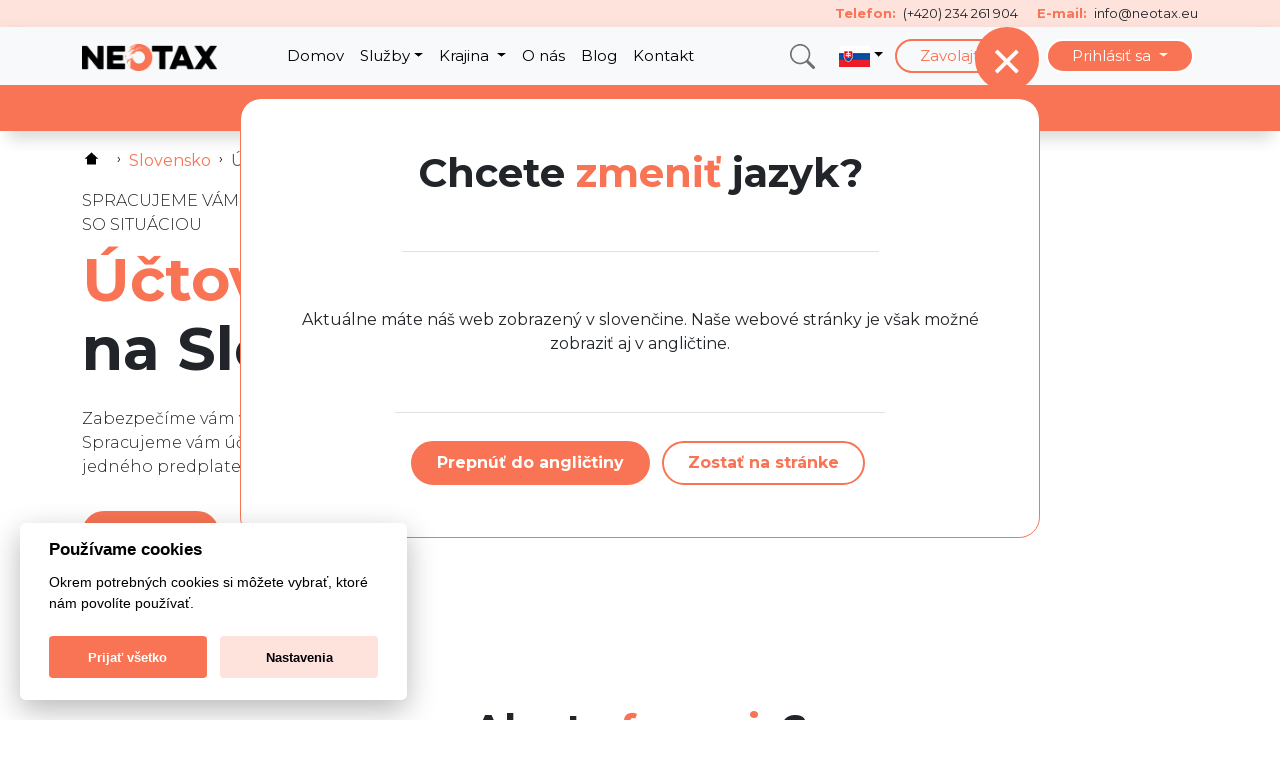

--- FILE ---
content_type: text/html;charset=UTF-8
request_url: https://neotax.eu/sk/slovensko/uctovne-sluzby?utm_source=bezsanonusk&utm_medium=redirection&utm_campaign=bezsanonusk
body_size: 22394
content:
<!DOCTYPE html><html lang="sk"><head><script data-cookiecategory="necessary">
  window.urlParams = '["a_box"]';
  window.dataLayer = window.dataLayer || [];
  function gtag(){dataLayer.push(arguments);}
  var chatType = 'opsk';
</script><!-- Google Tag Manager --><script data-cookiecategory="necessary">(function(w,d,s,l,i){w[l]=w[l]||[];w[l].push({'gtm.start':
new Date().getTime(),event:'gtm.js'});var f=d.getElementsByTagName(s)[0],
j=d.createElement(s),dl=l!='dataLayer'?'&l='+l:'';j.async=true;j.src=
'https://www.googletagmanager.com/gtm.js?id='+i+dl;f.parentNode.insertBefore(j,f);
})(window,document,'script','dataLayer','GTM-N52F8HN');</script><!-- End Google Tag Manager --><meta charset="utf-8"><meta name="theme-color" content="#E87B5D"><title>Účtovné služby na Slovensku | NeoTax</title><meta http-equiv="X-UA-Compatible" content="IE=edge"><meta name="viewport" content="width=device-width, initial-scale=1"><meta name="generator" content="GravCMS"><meta property="og:url" content="https://neotax.eu/sk/slovensko/uctovne-sluzby"><meta property="og:image" content="https://neotax-storage-public.s3.eu-central-1.amazonaws.com/webp/images/neotax-carousel/germany-product-replacing-missing-documents-carousel.webp"><meta property="og:type" content="website"><meta property="og:title" content="Účtovné služby na Slovensku | NeoTax"><meta property="og:author" content="Neotax s.r.o."><meta name="twitter:card" content="summary_large_image"><meta name="twitter:title" content="Účtovné služby na Slovensku | NeoTax"><meta property="article:published_time" content="2022-10-18T20:15:11+02:00"><meta property="article:modified_time" content="2024-04-16T09:25:33+02:00"><meta property="article:author" content="Neotax s.r.o."><meta name="title" content="Účtovné služby na Slovensku | NeoTax"><link rel="icon" type="image/x-icon" href="/user/themes/neotax/assets/images/favicon.ico"><link rel="apple-touch-icon" href="/user/themes/neotax/assets/images/favicon.png"><link rel="canonical" href="https://neotax.eu/sk/slovensko/uctovne-sluzby"><link rel="stylesheet" href="https://fonts.googleapis.com/css?family=Montserrat:300,400,500,700&subset=latin-ext&display=swap"><meta name="robots" content="max-snippet:-1, max-image-preview:large, max-video-preview:-1"><link href="/assets/6754b628589cc9a29e40cc35c1148b1f.css?gg-972df545" type="text/css" rel="stylesheet"><script src="/assets/f7cd2c1978e82c20c09f50db01aaf287.js?gg-972df545"></script><script type="application/ld+json">
{
  "@context": "https://schema.org",
  "@graph": [
    {
      "@type": "Organization",
      "@id": "https://neotax.eu/#organization",
      "name": "Neotax s.r.o.",
      "url": "https://neotax.eu/",
      "sameAs": [
        "https://www.youtube.com/channel/UCGeX8PT0uWiqbSUCWj4qy8g"
      ],
      "logo": {
        "@type": "ImageObject",
        "@id": "https://neotax.eu/#logo",
        "url": "https://neotax.eu/user/images/logo_112_112_minify.png",
        "width": 112,
        "height": 112,
        "caption": "Neotax s.r.o."
      },
      "image": {
        "@id": "https://neotax.eu/#logo"
      }
    },
    {
      "@type": "WebSite",
      "@id": "https://neotax.eu#website",
      "url": "https://neotax.eu",
      "name": "NeoTax",
      "publisher": {
        "@id": "https://neotax.eu/#organization"
      }
    },
    {
      "@type": "WebPage",
      "@id": "https://neotax.eu/sk#webpage",
      "url": "https://neotax.eu/sk/slovensko/uctovne-sluzby",
      "inLanguage": "sk",
      "name": "Účtovné služby na Slovensku | NeoTax",
      "isPartOf": {
        "@id": "https://neotax.eu#website"
      }
                                                            , "datePublished": "2022-10-18T20:15:11+02:00", "dateModified": "2024-04-16T09:25:33+02:00"
          }
  ]
}
</script></head><body id="top"><!-- Google Tag Manager (noscript) --><noscript><iframe src="https://www.googletagmanager.com/ns.html?id=GTM-N52F8HN" height="0" width="0" style="display:none;visibility:hidden"></iframe></noscript><!-- End Google Tag Manager (noscript) --><div id="page-wrapper"><div id="start"><div class="menu-placeholder"><div class="fixed-top main-menu"><header class="header bg-orange-light info"><div class="container d-flex justify-content-end"><div class="row"><div class="col-12"><p class="py-1 m-0"><span class="ms-3 me-1 text-primary fw-bold">Telefon:</span> (+420) 234 261 904 <span class="ms-3 me-1 text-primary fw-bold">E-mail:</span> <a href="/cdn-cgi/l/email-protection" class="__cf_email__" data-cfemail="2e474048416e404b415a4f56004b5b">[email&#160;protected]</a> </p></div></div></div></header><nav class="navbar navbar-expand-xl navbar-light bg-light shadow"><div class="container position-relative"><a class="navbar-brand" href="/sk"><img src="/user/pages/images/neotax-logo/neotax-logo-original.png" alt="NeoTax logo" width="135" height="27"></a><ul class="navbar-nav flex-row ms-auto mb-0 align-items-start align-items-center d-xl-none"><li class="nav-item ms-3"><button class="fas fa-search tecart-search-toggle nav-link" data-bs-toggle="modal" data-bs-target="#searchModal" title="Search"><svg xmlns="http://www.w3.org/2000/svg" width="25" height="25" fill="rgba(0, 0, 0, 0.55)" class="bi bi-search" viewBox="0 0 16 16"><path d="M11.742 10.344a6.5 6.5 0 1 0-1.397 1.398h-.001c.03.04.062.078.098.115l3.85 3.85a1 1 0 0 0 1.415-1.414l-3.85-3.85a1.007 1.007 0 0 0-.115-.1zM12 6.5a5.5 5.5 0 1 1-11 0 5.5 5.5 0 0 1 11 0z"></path></svg></button></li><li class="nav-item dropdown ms-3"><button class="nav-link nav-lang dropdown-toggle border-0" data-bs-toggle="dropdown" title="Slovenský jazyk"><span class="lang-icon d-inline-block float-right flags-icon slovak-flag"></span></button><ul class="dropdown-menu shadow position-absolute dropdown-left "><li class="nav-item"><a class="dropdown-item nav-link position-relative" href="/en/slovakia/consultation-and-guidance" title="English language"><span class="text-start pe-5">English</span><span class="lang-flag position-absolute flags-icon english-flag"></span></a></li><li class="nav-item"><a class="dropdown-item nav-link position-relative" href="/cs/slovensko/ucetni-sluzby" title="Český jazyk"><span class="text-start pe-5">Čeština</span><span class="lang-flag position-absolute flags-icon czech-flag"></span></a></li><li class="nav-item"><a class="dropdown-item nav-link position-relative" href="/hu/szlovakia/konzultacio-es-utmutatas" title="Magyar nyelv"><span class="text-start pe-5">Magyar</span><span class="lang-flag position-absolute flags-icon hungarian-flag"></span></a></li><li class="nav-item"><a class="dropdown-item nav-link position-relative" href="/ro/slovacia/consultanta-si-sfatuire-fiscala" title="Limba română"><span class="text-start pe-5">Română</span><span class="lang-flag position-absolute flags-icon romanian-flag"></span></a></li></ul></li></ul><button class="navbar-toggler collapsed" type="button" data-bs-toggle="collapse" data-bs-target="#navbarMain, #navbarContent" aria-expanded="false" aria-label="Toggle navigation"><span class="toggler-icon top-bar"></span><span class="toggler-icon middle-bar"></span><span class="toggler-icon bottom-bar"></span></button><div class="collapse navbar-collapse" id="navbarMain"><ul class="navbar-nav me-auto mb-2 mb-lg-0 align-items-start align-items-xl-center"><li class="nav-item"><a class="nav-link" href="/sk" title="Domov">Domov</a></li><li class="nav-item dropdown dropdown-mega"><button class="nav-link dropdown-toggle cursor-pointer" data-bs-toggle="dropdown" aria-expanded="false" title="Služby">Služby</button><div class="dropdown-menu mega shadow" data-bs-popper="static"><div class="mega-content px-4"><div class="container-fluid"><div class="row"><div class="col-12 col-lg-4 py-4"><p class="text-primary pb-2 h5">Vrátenie dane</p><div class="list-group"><a class="list-group-item nav-link pt-3" href="/sk#choose-country" title="Daňové priznanie">Daňové priznanie</a><a class="list-group-item nav-link pt-3" href="/sk/nemecko/detske-pridavky-kindergeld" title="Detské prídavky">Detské prídavky</a><a class="list-group-item nav-link pt-3" href="/sk/nemecko/vratenie-prispevku-na-penzijne-poistenie-rentenversicherung" title="Vrátenie príspevkov na penzijné poistenie">Vrátenie príspevkov na penzijné poistenie</a><a class="list-group-item nav-link pt-3" href="/sk#choose-country" title="Účtovné služby a daňové poradenstvo">Účtovné služby a daňové poradenstvo</a><a class="list-group-item nav-link pt-3" href="/sk#choose-country" title="Konzultácie a poradenstvo">Konzultácie a poradenstvo</a><a class="list-group-item nav-link pt-3" href="/sk#choose-country" title="Formulár EWR">Formulár EWR</a><a class="list-group-item nav-link pt-3" href="/sk/nemecko/danove-priznanie-k-dani-z-prenajmu-nehnutelnosti" title="Daňové priznanie k&nbsp;dani z&nbsp;prenájmu nehnuteľností">Daňové priznanie k&nbsp;dani z&nbsp;prenájmu nehnuteľností</a><a class="list-group-item nav-link pt-3" href="/sk/nemecko/danove-priznanie-k-dani-z-predaja-nehnutelnosti" title="Daňové priznanie k&nbsp;dani z&nbsp;predaja nehnuteľností">Daňové priznanie k&nbsp;dani z&nbsp;predaja nehnuteľností</a><a class="list-group-item nav-link pt-3" href="/sk/nemecko/freistellung" title="Oslobodenie od&nbsp;stavebnej zrážkovej dane (Freistellung)">Oslobodenie od stavebnej zrážkovej dane (Freistellung)</a></div><a class="btn btn-outline-primary nav-link rounded-pill px-4 py-2 text-white my-3 fw-bold d-inline-block" href="/sk#choose-country" title="Zistiť viac o vrátení dane">Zistiť viac</a></div><div class="col-12 col-lg-4 py-4"><p class="text-primary pb-2 h5">Dane v Česku a na Slovensku</p><div class="list-group"><a class="list-group-item nav-link pt-3" href="/sk/ceska-republika" title="Služby v Českej republike">Česká republika</a><a class="list-group-item nav-link pt-3" href="/sk/slovensko" title="Služby na Slovensku">Slovensko</a></div><a class="btn btn-outline-primary nav-link rounded-pill px-4 py-2 text-white my-3 fw-bold d-inline-block" href="/sk#choose-country" title="Zistiť viac o daniach v Česku a na Slovensku">Zistiť viac</a></div><div class="col-12 col-lg-4 py-4"><p class="text-primary pb-2 h5">Služby k DPH</p><div class="list-group"><a class="list-group-item nav-link pt-3" href="/sk/sluzby-dph-pre-predajcov-na-amazone" title="Služby DPH pre predajcov na Amazone">Služby DPH pre predajcov na Amazone</a><a class="list-group-item nav-link pt-3" href="/sk/registracia-k-dph-a-compliance" title="Registrácia k DPH a compliance">Registrácia k DPH a compliance</a><a class="list-group-item nav-link pt-3" href="/sk/vratenie-dph-zo-sluzobnych-ciest" title="Vrátenie DPH zo služobných ciest">Vrátenie DPH zo služobných ciest</a><a class="list-group-item nav-link pt-3" href="/sk/vratenie-dph-z-pohonnych-hmot-a-dialnicnych-poplatkov" title="Vrátenie DPH z pohonných hmôt a diaľničných poplatkov">Vrátenie DPH z pohonných hmôt a diaľničných poplatkov</a></div><a class="btn btn-outline-primary nav-link rounded-pill px-4 py-2 text-white my-3 fw-bold d-inline-block" href="/sk#services" title="Zistiť viac o službách k DPH">Zistiť viac</a></div></div></div></div></div></li><li class="nav-item dropdown"><a class="nav-link dropdown-toggle" href="#" id="navbarDropdown3" role="button" data-bs-toggle="dropdown" aria-expanded="false" title="Krajiny"> Krajina </a><ul class="dropdown-menu shadow" data-bs-popper="static"><li class="dropdown-item dropdown-submenu-toggle cursor-pointer" data-bs-toggle="dropdown" aria-expanded="false"> Rakúsko <ul class="dropdown-menu dropdown-submenu shadow" data-bs-popper="static"><li class="nav-item dropdown"><a class="nav-link dropdown-item" href="/sk/rakusko" title="Konzultácie a poradenstvo">Konzultácie a poradenstvo</a></li><li class="nav-item dropdown"><a class="nav-link dropdown-item" href="/sk/rakusko" title="Zobraziť všetky služby">Zobraziť všetky služby</a></li></ul></li><li class="dropdown-item dropdown-submenu-toggle cursor-pointer" data-bs-toggle="dropdown" aria-expanded="false"> Belgicko <ul class="dropdown-menu dropdown-submenu shadow" data-bs-popper="static"><li class="nav-item dropdown"><a class="nav-link dropdown-item" href="/sk/belgicko/vratenie-dane-s-odbornikom-na-dane" title="Daňové priznanie s odborníkom na dane">Daňové priznanie s odborníkom na dane</a></li><li class="nav-item dropdown"><a class="nav-link dropdown-item" href="/sk/belgicko/konzultacie-a-poradenstvo" title="Konzultácie a poradenstvo">Konzultácie a poradenstvo</a></li><li class="nav-item dropdown"><a class="nav-link dropdown-item" href="/sk/belgicko/ziskanie-dokumentov" title="Získanie dokumentov">Získanie dokumentov</a></li><li class="nav-item dropdown"><a class="nav-link dropdown-item" href="/sk/belgicko" title="Zobraziť všetky služby">Zobraziť všetky služby</a></li></ul></li><li class="dropdown-item dropdown-submenu-toggle cursor-pointer" data-bs-toggle="dropdown" aria-expanded="false"> Česká republika <ul class="dropdown-menu dropdown-submenu shadow" data-bs-popper="static"><li class="nav-item dropdown"><a class="nav-link dropdown-item" href="https://onlinepriznani.cz/danove-priznani-pro-fyzicke-osoby" title="Daňové priznanie pre fyzické osoby">Daňové priznanie pre fyzické osoby</a></li><li class="nav-item dropdown"><a class="nav-link dropdown-item" href="https://onlinepriznani.cz/cs/silnicni-dan" title="Daňové priznanie k cestnej dani">Daňové priznanie k cestnej dani</a></li><li class="nav-item dropdown"><a class="nav-link dropdown-item" href="https://onlinepriznani.cz/cs/dan-z-nemovitych-veci" title="Daňové priznanie k dani z nehnuteľností">Daňové priznanie k dani z nehnuteľností</a></li><li class="nav-item dropdown"><a class="nav-link dropdown-item" href="https://odklad.cz/" title="Odklad daňového priznania">Odklad daňového priznania</a></li><li class="nav-item dropdown"><a class="nav-link dropdown-item" href="/sk/ceska-republika/uctovne-a-danove-poradenstvo" title="Účtovné a daňové poradenstvo">Účtovné a daňové poradenstvo</a></li><li class="nav-item dropdown"><a class="nav-link dropdown-item" href="/sk/ceska-republika/ziskanie-dokumentov" title="Získanie dokumentov">Získanie dokumentov</a></li><li class="nav-item dropdown"><a class="nav-link dropdown-item" href="/sk#choose-country" title="Vrátenie dane zo zahraničia">Vrátenie dane zo zahraničia</a></li><li class="nav-item dropdown"><a class="nav-link dropdown-item" href="/sk/ceska-republika/vratenie-dane-z-dividend" title="Vrátenie zrážkovej dane z dividend">Vrátenie zrážkovej dane z dividend</a></li><li class="nav-item dropdown"><a class="nav-link dropdown-item" href="/sk/ceska-republika/danova-kalkulacka" title="Daňová kalkulačka">Daňová kalkulačka</a></li><li class="nav-item dropdown"><a class="nav-link dropdown-item" href="/sk/ceska-republika/e-book-zdanenie-investicii" title="E-book: Zdanenie investícií">E-book: Zdanenie investícií</a></li><li class="nav-item dropdown"><a class="nav-link dropdown-item" href="/sk/ceska-republika" title="Zobraziť všetky služby">Zobraziť všetky služby</a></li></ul></li><li class="dropdown-item dropdown-submenu-toggle cursor-pointer" data-bs-toggle="dropdown" aria-expanded="false"> Nemecko <ul class="dropdown-menu dropdown-submenu shadow" data-bs-popper="static"><li class="nav-item dropdown"><a class="nav-link dropdown-item" href="/sk/nemecko/vratenie-dane-aplikacia" title="Daňové priznanie online">Daňové priznanie online</a></li><li class="nav-item dropdown"><a class="nav-link dropdown-item" href="/sk/nemecko/vratenie-dane-s-odbornikom-na-dane" title="Daňové priznánie s odborníkom na dane">Daňové priznanie s odborníkom na dane</a></li><li class="nav-item dropdown"><a class="nav-link dropdown-item" href="/sk/nemecko/detske-pridavky-kindergeld" title="Detské prídavky">Detské prídavky</a></li><li class="nav-item dropdown"><a class="nav-link dropdown-item" href="/sk/nemecko/vratenie-prispevku-na-penzijne-poistenie-rentenversicherung" title="Vrátenie príspevkov na penzijné poistenie">Vrátenie príspevkov na penzijné poistenie</a></li><li class="nav-item dropdown"><a class="nav-link dropdown-item" href="/sk/nemecko/danove-priznanie-k-dani-z-prenajmu-nehnutelnosti" title="Daňové priznanie k&nbsp;dani z&nbsp;prenájmu nehnuteľností">Daňové priznanie k&nbsp;dani z&nbsp;prenájmu nehnuteľností</a></li><li class="nav-item dropdown"><a class="nav-link dropdown-item" href="/sk/nemecko/danove-priznanie-k-dani-z-predaja-nehnutelnosti" title="Daňové priznanie k&nbsp;dani z&nbsp;predaja nehnuteľností">Daňové priznanie k&nbsp;dani z&nbsp;predaja nehnuteľností</a></li><li class="nav-item dropdown"><a class="nav-link dropdown-item" href="/sk/nemecko/konzultacie-a-poradenstvo" title="Konzultácie a poradenstvo">Konzultácie a poradenstvo</a></li><li class="nav-item dropdown"><a class="nav-link dropdown-item" href="/sk/nemecko/freistellung" title="Oslobodenie od&nbsp;stavebnej zrážkovej dane (Freistellung)">Oslobodenie od stavebnej zrážkovej dane (Freistellung)</a></li><li class="nav-item dropdown"><a class="nav-link dropdown-item" href="/sk/nemecko/ziskanie-dokumentov" title="Získanie dokumentov">Získanie dokumentov</a></li><li class="nav-item dropdown"><a class="nav-link dropdown-item" href="/sk/nemecko/danova-kalkulacka" title="Daňová kalkulačka">Daňová kalkulačka</a></li><li class="nav-item dropdown"><a class="nav-link dropdown-item" href="/sk/nemecko" title="Zobraziť všetky služby">Zobraziť všetky služby</a></li></ul></li><li class="dropdown-item dropdown-submenu-toggle cursor-pointer" data-bs-toggle="dropdown" aria-expanded="false"> Luxembursko <ul class="dropdown-menu dropdown-submenu shadow" data-bs-popper="static"><li class="nav-item dropdown"><a class="nav-link dropdown-item" href="/sk/luxembursko" title="Konzultácie a poradenstvo">Konzultácie a poradenstvo</a></li><li class="nav-item dropdown"><a class="nav-link dropdown-item" href="/sk/luxembursko" title="Zobraziť všetky služby">Zobraziť všetky služby</a></li></ul></li><li class="dropdown-item dropdown-submenu-toggle cursor-pointer" data-bs-toggle="dropdown" aria-expanded="false"> Holandsko <ul class="dropdown-menu dropdown-submenu shadow" data-bs-popper="static"><li class="nav-item dropdown"><a class="nav-link dropdown-item" href="/sk/holandsko" title="Konzultácie a poradenstvo">Konzultácie a poradenstvo</a></li><li class="nav-item dropdown"><a class="nav-link dropdown-item" href="/sk/holandsko" title="Zobraziť všetky služby">Zobraziť všetky služby</a></li></ul></li><li class="dropdown-item dropdown-submenu-toggle cursor-pointer" data-bs-toggle="dropdown" aria-expanded="false"> Slovensko <ul class="dropdown-menu dropdown-submenu shadow" data-bs-popper="static"><li class="nav-item dropdown"><a class="nav-link dropdown-item" href="https://onlinepriznanie.sk/danove-priznanie-pre-fyzicke-osoby" title="Daňové priznanie pre fyzické osoby">Daňové priznanie pre fyzické osoby</a></li><li class="nav-item dropdown"><a class="nav-link dropdown-item" href="https://onlinepriznanie.sk/danove-priznanie-pre-pravnicke-osoby" title="Daňové priznanie pre právnické osoby">Daňové priznanie pre právnické osoby</a></li><li class="nav-item dropdown"><a class="nav-link dropdown-item" href="/sk/slovensko/dan-z-motorovych-vozidiel" title="Daň z motorových vozidiel">Daň z motorových vozidiel</a></li><li class="nav-item dropdown"><a class="nav-link dropdown-item" href="/sk/slovensko/odklad-danoveho-priznania" title="Odklad daňového priznania">Odklad daňového priznania</a></li><li class="nav-item dropdown"><a class="nav-link dropdown-item" href="/sk/slovensko/e-dokumenty" title="E-dokumenty">E-dokumenty</a></li><li class="nav-item dropdown"><a class="nav-link dropdown-item" href="/sk/slovensko/uctovne-sluzby" title="Účtovné služby a daňové poradenstvo">Účtovné služby a daňové poradenstvo</a></li><li class="nav-item dropdown"><a class="nav-link dropdown-item" href="/sk/slovensko/zalozenie-zivnosti-v-ceskej-republike" title="Založenie živnosti pre&nbsp;Slovákov v&nbsp;Česku">Založenie živnosti pre&nbsp;Slovákov v&nbsp;Česku</a></li><li class="nav-item dropdown"><a class="nav-link dropdown-item" href="/sk/slovensko/dph" title="DPH">DPH</a></li><li class="nav-item dropdown"><a class="nav-link dropdown-item" href="https://onlinepriznanie.sk/uctovna-zavierka" title="Účtovná závierka">Účtovná závierka</a></li><li class="nav-item dropdown"><a class="nav-link dropdown-item" href="/sk/slovensko/ziskanie-dokumentov" title="Získanie dokumentov">Získanie dokumentov</a></li><li class="nav-item dropdown"><a class="nav-link dropdown-item" href="/sk/slovensko/e-book-podnikanie" title="E-book: Podnikanie">E-book: Podnikanie</a></li><li class="nav-item dropdown"><a class="nav-link dropdown-item" href="/sk#choose-country" title="Vrátenie daní zo zahraničia">Vrátenie daní zo zahraničia</a></li><li class="nav-item dropdown"><a class="nav-link dropdown-item" href="/sk/slovensko" title="Zobraziť všetky služby">Zobraziť všetky služby</a></li></ul></li><li class="nav-item text-primary border-secondary border-top"><a class="nav-link dropdown-item text-primary fw-bold text-center" href="/sk#choose-country" title="Viac krajín">Viac krajín</a></li></ul></li><li class="nav-item"><a class="nav-link" href="/sk/o-nas" title="O nás">O nás</a></li><li class="nav-item"><a class="nav-link" href="/sk/blog" title="Blog">Blog</a></li><li class="nav-item"><a class="nav-link" href="/sk/kontakt" title="Kontakt">Kontakt</a></li></ul><ul class="navbar-nav ms-auto mb-2 mb-lg-0 align-items-start align-items-xl-center d-none d-xl-flex"><li class="nav-item"><button class="fas fa-search tecart-search-toggle nav-link" data-bs-toggle="modal" data-bs-target="#searchModal" title="Search"><svg xmlns="http://www.w3.org/2000/svg" width="25" height="25" fill="rgba(0, 0, 0, 0.55)" class="bi bi-search" viewBox="0 0 16 16"><path d="M11.742 10.344a6.5 6.5 0 1 0-1.397 1.398h-.001c.03.04.062.078.098.115l3.85 3.85a1 1 0 0 0 1.415-1.414l-3.85-3.85a1.007 1.007 0 0 0-.115-.1zM12 6.5a5.5 5.5 0 1 1-11 0 5.5 5.5 0 0 1 11 0z"></path></svg></button></li><li class="nav-item dropdown ms-2"><button class="nav-link dropdown-toggle border-0" data-bs-toggle="dropdown" title="Slovenský jazyk"><span class="lang-icon d-inline-block float-right flags-icon slovak-flag"></span></button><ul class="dropdown-menu dropdown-left shadow"><li class="nav-item"><a class="dropdown-item nav-link position-relative" href="/en/slovakia/consultation-and-guidance" title="English language"><span class="text-start pe-5">English</span><span class="lang-flag position-absolute flags-icon english-flag"></span></a></li><li class="nav-item"><a class="dropdown-item nav-link position-relative" href="/cs/slovensko/ucetni-sluzby" title="Český jazyk"><span class="text-start pe-5">Čeština</span><span class="lang-flag position-absolute flags-icon czech-flag"></span></a></li><li class="nav-item"><a class="dropdown-item nav-link position-relative" href="/hu/szlovakia/konzultacio-es-utmutatas" title="Magyar nyelv"><span class="text-start pe-5">Magyar</span><span class="lang-flag position-absolute flags-icon hungarian-flag"></span></a></li><li class="nav-item"><a class="dropdown-item nav-link position-relative" href="/ro/slovacia/consultanta-si-sfatuire-fiscala" title="Limba română"><span class="text-start pe-5">Română</span><span class="lang-flag position-absolute flags-icon romanian-flag"></span></a></li></ul></li></ul><div class="custom-bg rounded-carousel p-3 p-xl-0 d-inline-block"><ul class="navbar-nav ms-0 align-items-start flex-row align-items-xl-center"><li class="nav-item"><a class="btn btn-outline-primary nav-link rounded-pill my-1 mx-1 px-4 py-1" href="#call-us-modal" title="Formulár pre zavolanie">Zavolajte mi</a></li><li class="nav-item dropdown"><div class="btn btn-primary nav-link rounded-pill my-1 mx-1 px-4 py-1 dropdown-toggle" id="PrihlásenieDropdown" role="button" data-bs-toggle="dropdown" aria-expanded="false"> Prihlásiť sa </div><ul class="dropdown-menu dropdown-left" aria-labelledby="PrihlásenieDropdown"><li class="nav-item"><a class="dropdown-item nav-link" href="https://app.neotax.eu/user-account?_locale=sk" title="Osobný účet" target="_blank">Osobný účet</a></li><li class="nav-item"><a class="dropdown-item nav-link" href="https://meta.neotax.org/auth/login?redirect=%2F" title="Partnerský účet" target="_blank">Partnerský účet</a></li><li class="nav-item"><a class="dropdown-item nav-link text-primary border-secondary border-top fw-bold" href="https://app.neotax.eu/user-account?_locale=sk" title="Registrácia" target="_blank">Registrácia</a></li></ul></li></ul></div><ul class="navbar-nav ms-0 mt-2 mb-0 align-items-start flex-row d-xl-none"><li class="nav-item"><div class="custom-bg rounded-carousel p-3 d-inline-block mt-2 mb-3"><p class="float-start m-0 mx-2 ps-0 "><span class="d-block text-primary fw-bold">Telefon</span>(+420) 234 261 904</p><p class="float-start m-0 mx-2 ps-0 "><span class="d-block text-primary fw-bold">E-mail</span><a href="/cdn-cgi/l/email-protection" class="__cf_email__" data-cfemail="aec7c0c8c1eec0cbc1dacfd680cbdb">[email&#160;protected]</a></p><div class="clearfix"><br></div></div></li></ul></div></div></nav><nav class="navbar navbar-expand-xl collapse navbar-collapse py-0 header second" id="navbarContent"><div class="container"><hr class="d-xl-none"><ul class="navbar-nav mx-xl-auto mb-3 mb-xl-0"><li class="nav-item"><a class="nav-link" href="#services" title="Ako to funguje?">Ako to funguje?</a></li><li class="nav-item"><a class="nav-link" href="#price-list" title="Cenník">Cenník</a></li><li class="nav-item"><a class="nav-link" href="#faq" title="FAQ">FAQ</a></li><li class="nav-item"><a class="nav-link" href="#services-links" title="Služby">Služby</a></li><li class="nav-item"><a class="nav-link" href="#testimonials" title="Recenzie">Recenzie</a></li><li class="nav-item"><a class="nav-link" href="#our-blog" title="Blog">Blog</a></li><li class="nav-item"><a class="nav-link" href="#contact-form" title="Napíšte nám">Napíšte nám</a></li></ul></div></nav></div></div><div class="anchor"></div><section class="carousel slide position-relative" data-bs-ride="carousel"><div class="container"><div class="row"><div class="col-12"><div class="carousel-inner"><nav aria-label="breadcrumb"><ol class="breadcrumb" itemscope itemtype="https://schema.org/BreadcrumbList"><li class="breadcrumb-item " itemprop="itemListElement" itemscope itemtype="https://schema.org/ListItem"><a href="/sk" itemprop="item" aria-label="sk" class="d-flex align-items-center"><img src="/user/pages/images/neotax-icons/home-icon.svg" alt="neotax.eu" title="neotax.eu" width="19" height="19" class="me-2"><span class="d-none" itemprop="name">sk</span></a><meta itemprop="position" content="1"></li><li class="breadcrumb-item " itemprop="itemListElement" itemscope itemtype="https://schema.org/ListItem"><a href="/sk/slovensko" itemprop="item"><span itemprop="name">Slovensko</span></a><meta itemprop="position" content="3"></li><li class="breadcrumb-item active" itemprop="itemListElement" itemscope itemtype="https://schema.org/ListItem"><span itemprop="name">Účtovné služby</span><meta itemprop="position" content="4"></li></ol></nav><div class="carousel-item hero active" data-bs-interval="6000"><div class="row align-items-center"><div class="col-12 col-lg-6 order-1 order-lg-0 position-relative py-3 py-lg-0"><div class="carousel-caption text-center text-lg-start"><p class="fw-light text-uppercase mb-2 animate__animated animate__fadeInLeft animate__delay-200">Spracujeme vám účtovníctvo alebo&nbsp;poradíme so&nbsp;situáciou</p><h2 class="h1 fw-bold animate__animated animate__fadeInLeft animate__delay-450"><span class="text-primary">Účtovné služby</span> na&nbsp;Slovensku</h2><p class="pt-1 pt-lg-3 fw-light animate__animated animate__fadeInLeft animate__delay-700">Zabezpečíme vám všetky účtovné služby v&nbsp;rámci podnikania. Spracujeme vám účtovníctvo, dane aj&nbsp;mzdy, všetko v&nbsp;rámci jedného predplateného balíčka.</p><a class="btn btn-primary rounded-pill me-2 my-1 my-lg-3 px-4 py-2 text-white fw-bold animate__animated animate__fadeInLeft animate__delay-950" href="#services" title="Účtovné služby ns Slovensku"> Zistiť viac </a></div></div><div class="col-12 col-lg-6 p-0 p-lg-4 order-0 order-lg-1 text-center animate__animated animate__fadeInRight animate__delay-450"><div class="position-relative d-inline-block m-auto"><img src="https://neotax-storage-public.s3.eu-central-1.amazonaws.com/webp/images/neotax-carousel/germany-product-replacing-missing-documents-carousel.webp" width="474" height="404" class="img-fluid rounded-carousel" alt="DPH"><div class="blur-efect" style="background-image: url('https://neotax-storage-public.s3.eu-central-1.amazonaws.com/webp/images/neotax-carousel/germany-product-replacing-missing-documents-carousel.webp');"></div></div></div></div></div></div></div></div></div></section><div id="services" class="anchor"></div><section class="how-it-work text-left"><div class="container"><div class="row"><div class="col col-12 text-center"><h2 class="h2 pt-2 pb-3 fw-bolder">Ako to <span class="text-primary">funguje</span>?</h2></div></div><div class="row justify-content-center "><div class="col col-12 col-lg-3 text-center"><div class="item h-100 px-4"><div class="fas bg-orange-light rounded-circle"><img class="bg-icon" src="https://neotax-storage-public.s3.eu-central-1.amazonaws.com/webp/images/neotax-icons/online_tax_filing.svg" height="48" alt="Vyplníte formulár" title="Vyplníte formulár"></div><h3 class="h6 text-primary m-0 pb-3 pb-xl-4 pt-3">Vyplníte formulár</h3><p>Vyplníte bezplatný online formulár, ktorý vyzerá ako dotazník. Vo&nbsp;formulári napíšete požiadavky, ktoré požadujete v&nbsp;rámci účtovných služieb.</p></div></div><div class="col col-12 col-lg-3 text-center"><div class="item h-100 px-4"><div class="fas bg-orange-light rounded-circle"><img class="bg-icon" src="https://neotax-storage-public.s3.eu-central-1.amazonaws.com/webp/images/neotax-icons/dph.svg" height="48" alt="Cenová ponuka na mieru" title="Cenová ponuka na mieru"></div><h3 class="h6 text-primary m-0 pb-3 pb-xl-4 pt-3">Cenová ponuka na&nbsp;mieru</h3><p>Vaše požiadavky posúdia naši účtovníci a&nbsp;vypracujú pre&nbsp;vás individuálnu cenovú ponuku.</p></div></div><div class="col col-12 col-lg-3 text-center"><div class="item h-100 px-4"><div class="fas bg-orange-light rounded-circle"><img class="bg-icon" src="https://neotax-storage-public.s3.eu-central-1.amazonaws.com/webp/images/neotax-icons/vat_compliance_%20and_registration.svg" height="48" alt="Hotovo" title="Hotovo"></div><h3 class="h6 text-primary m-0 pb-3 pb-xl-4 pt-3">Hotovo</h3><p>Po&nbsp;akceptovaní cenovej kalkulácie vám pošleme presný postup odovzdávania dokladov. Celý proces prebieha online.</p></div></div></div></div></section><div id="buttons-section" class="anchor"></div><section class="buttons-section"><div class="container"><div class="row"><div class="col col-12 text-center"><h2 class="h2 fw-bolder pt-5 pb-3">Opýtajte sa <span class="text-primary">účtovníčky alebo daňového poradcu</span></h2></div></div><div class="row our-offer-items justify-content-center text-center "><div class="col col-12 text-center text-lg-start py-2 align-middle"><div class="item not-hover h-100 p-0 px-4 text-center text-xl-start d-flex flex-column justify-content-center"><div class="col col-12 text-center"><a class="btn btn-primary text-white rounded-pill px-4 py-2 my-1 fw-bold button-h mx-1" href="https://app.onlinepriznanie.sk/form/525?_locale=sk&a_box=atr2exkk" title="Jednoduché účtovníctvo" target="_blank" rel="noopener"> Jednoduché účtovníctvo </a><a class="btn btn-primary text-white rounded-pill px-4 py-2 my-1 fw-bold button-h mx-1" href="https://app.onlinepriznanie.sk/form/525?_locale=sk&a_box=atr2exkk" title="Podvojné účtovníctvo" target="_blank" rel="noopener"> Podvojné účtovníctvo </a><a class="btn btn-primary text-white rounded-pill px-4 py-2 my-1 fw-bold button-h mx-1" href="https://app.onlinepriznanie.sk/form/525?_locale=sk&a_box=atr2exkk" title="Spracovanie daňového priznania typ A/B" target="_blank" rel="noopener"> Spracovanie daňového priznania typ A/B </a><a class="btn btn-primary text-white rounded-pill px-4 py-2 my-1 fw-bold button-h mx-1" href="https://app.onlinepriznanie.sk/form/525?_locale=sk&a_box=atr2exkk" title="Ostatné účtovné služby" target="_blank" rel="noopener"> Ostatné účtovné služby </a><a class="btn btn-primary text-white rounded-pill px-4 py-2 my-1 fw-bold button-h mx-1" href="https://app.onlinepriznanie.sk/form/525?_locale=sk&a_box=atr2exkk" title="Účtovné a daňové poradenstvo" target="_blank" rel="noopener"> Účtovné a daňové poradenstvo </a></div></div></div></div></div></section><div id="price-list" class="anchor"></div><section class="price-list"><div class="container"><div class="row"><div class="col col-12 text-center"><h2 class="h2 pt-2 pb-4 mb-0 fw-bolder">Cenník</h2></div></div><!----><div class="row"><div class="col-12 px-5"><div class="nav nav-tablist mx-auto justify-content-center" role="tablist"><a class="btn rounded-pill fw-bold text-white btn-outline-primary px-4 py-2 mx-2 my-2 btn-price-select active" id="uctovne-sluzby-tab" data-bs-toggle="pill" href="#uctovne-sluzby" role="tab" aria-controls="uctovne-sluzby" aria-selected="true"> Účtovné služby </a><a class="btn rounded-pill fw-bold text-white btn-outline-primary px-4 py-2 mx-2 my-2 btn-price-select " id="uctovne-a-danove-poradenstvo-tab" data-bs-toggle="pill" href="#uctovne-a-danove-poradenstvo" role="tab" aria-controls="uctovne-a-danove-poradenstvo" aria-selected="true"> Účtovné a&nbsp;daňové poradenstvo </a><a class="btn rounded-pill fw-bold text-white btn-outline-primary px-4 py-2 mx-2 my-2 btn-price-select " id="spracovanie-danovych-priznani-pre-fyzicke-osoby-tab" data-bs-toggle="pill" href="#spracovanie-danovych-priznani-pre-fyzicke-osoby" role="tab" aria-controls="spracovanie-danovych-priznani-pre-fyzicke-osoby" aria-selected="true"> Spracovanie daňových priznaní pre fyzické osoby </a><a class="btn rounded-pill fw-bold text-white btn-outline-primary px-4 py-2 mx-2 my-2 btn-price-select " id="spracovanie-danovych-priznani-pre-pravnicke-osoby-tab" data-bs-toggle="pill" href="#spracovanie-danovych-priznani-pre-pravnicke-osoby" role="tab" aria-controls="spracovanie-danovych-priznani-pre-pravnicke-osoby" aria-selected="true"> Spracovanie daňových priznaní pre&nbsp;právnické osoby </a></div></div></div><!----><div class="price-list mt-1"><div class="tab-content flex-grow-1"><div class="tab-pane fade show active" id="uctovne-sluzby" role="tabpanel" data-id="uctovne-sluzby"><div class="row gx-2 gy-4 gx-sm-4 gx-md-3 gy-lg-3 gx-lg-2 mt-0 mt-lg-4 animate__animated animate__fadeInUp justify-content-center"><div class="col col-12 col-md-6 col-xl-4 col-item"><div class="pricing-item mx-auto mx-md-2 position-relative "><div class="popular-badge text-center rounded-pill"></div><a href="https://app.onlinepriznanie.sk/form/525?_locale=sk&a_box=atr2exkk" class="header-link"><div class="item-header pt-3 pt-lg-4 pb-4 text-center position-relative"><span class="d-block pt-3 fw-bold h3">Jednoduché účtovníctvo</span><p class="fw-bold mb-4"></p><div class="pricing-tag"><span class="before-price">od</span><span class="price px-2">70</span><span class="currency text-start">€&nbsp;<span class="under-currency ms-2">&nbsp;/ mesiac</span></span><span class="aditional-text fw-bold pt-2"></span></div><hr></div><div class="item-footer pt-2 pb-3 text-center"><div class="btn btn-outline-primary rounded-pill btn-append-text" data-text="">Objednať tu</div></div></a><div class="item-body pt-0"><ul><li>Individuálna cena v&nbsp;závislosti od&nbsp;potrieb vášho podnikania</li><li>Spracovanie jednoduchého účtovníctva</li><li>Účtovné poradenstvo</li><li>Mesačný report o&nbsp;stave podnikania</li><li>Predbežný výsledok dane</li><li>100&nbsp;% garancia podania výkazov v&nbsp;termíne</li><li>Legálna daňová optimalizácia</li><li>Online prístup k&nbsp;dokladom a&nbsp;účtovným výstupom odkiaľkoľvek</li><li>Možnosť objednať si štvrťočný/ročný balíček</li><li>Spracovanie daňového priznania k&nbsp;DPH a&nbsp;kontrolného výkazu v&nbsp;cene</li><li>Možnosť priobjednať si mzdové účtovníctvo</li></ul></div></div></div><div class="col col-12 col-md-6 col-xl-4 col-item"><div class="pricing-item mx-auto mx-md-2 position-relative pricing-popular"><div class="popular-badge text-center rounded-pill"><small class="text-uppercase fw-bold py-2">Odporúčame</small></div><a href="https://app.onlinepriznanie.sk/form/525?_locale=sk&a_box=atr2exkk" class="header-link"><div class="item-header pt-3 pt-lg-4 pb-4 text-center position-relative"><span class="d-block pt-3 fw-bold h3">Podvojné účtovníctvo</span><p class="fw-bold mb-4"></p><div class="pricing-tag"><span class="before-price">od</span><span class="price px-2">100</span><span class="currency text-start">€&nbsp;<span class="under-currency ms-2">&nbsp;/ mesiac</span></span><span class="aditional-text fw-bold pt-2"></span></div><hr></div><div class="item-footer pt-2 pb-3 text-center"><div class="btn btn-outline-primary rounded-pill btn-append-text" data-text="">Objednať tu</div></div></a><div class="item-body pt-0"><ul><li>Individuálna cena v&nbsp;závislosti od&nbsp;potrieb vášho podnikania</li><li>Spracovanie podvojného účtovníctva</li><li>Účtovné poradenstvo</li><li>Mesačný report o&nbsp;stave podnikania</li><li>Predbežný výsledok dane</li><li>100&nbsp;% garancia podania výkazov v&nbsp;termíne</li><li>Legálna daňová optimalizácia</li><li>Online prístup k&nbsp;dokladom a&nbsp;účtovným výstupom odkiaľkoľvek</li><li>Možnosť objednať si štvrťočný/ročný balíček</li><li>Spracovanie daňového priznania k&nbsp;DPH a&nbsp;kontrolného výkazu v&nbsp;cene</li><li>Možnosť priobjednať si mzdové účtovníctvo</li></ul></div></div></div><div class="col col-12 col-md-6 col-xl-4 col-item"><div class="pricing-item mx-auto mx-md-2 position-relative "><div class="popular-badge text-center rounded-pill"></div><a href="https://app.onlinepriznanie.sk/form/525?_locale=sk&a_box=atr2exkk" class="header-link"><div class="item-header pt-3 pt-lg-4 pb-4 text-center position-relative"><span class="d-block pt-3 fw-bold h3">Ostatné účtovné služby</span><p class="fw-bold mb-4"></p><div class="pricing-tag"><span class="before-price">od</span><span class="price px-2">30</span><span class="currency text-start">€&nbsp;<span class="under-currency ms-2">&nbsp;/ mesiac</span></span><span class="aditional-text fw-bold pt-2"></span></div><hr></div><div class="item-footer pt-2 pb-3 text-center"><div class="btn btn-outline-primary rounded-pill btn-append-text" data-text="">Objednať tu</div></div></a><div class="item-body pt-0"><ul><li>Individuálna cena v&nbsp;závislosti od&nbsp;potrieb vášho podnikania</li><li>Vybavenie dobrovoľnej/povinnej registrácie k&nbsp;DPH vrátane komunikácie s&nbsp;daňovým úradom</li><li>Rekonštrukcia účtovníctva</li><li>Vybavenie registrácie k&nbsp;dani zo&nbsp;závislej činnosti</li><li>Kontrola účtovníctva</li><li>100&nbsp;% garancia podania výkazov v&nbsp;termíne</li><li>Spracovanie registrácie pre&nbsp;zamestnávateľa do&nbsp;Sociálnej poisťovne</li><li>Spracovanie registrácie pre&nbsp;zamestnávateľa do&nbsp;zdravotných poisťovní</li><li>Spracovanie cestovných príkazov pre&nbsp;zamestnancov</li></ul></div></div></div></div></div><div class="tab-pane fade show " id="uctovne-a-danove-poradenstvo" role="tabpanel" data-id="uctovne-a-danove-poradenstvo"><div class="row gx-2 gy-4 gx-sm-4 gx-md-3 gy-lg-3 gx-lg-2 mt-0 mt-lg-4 animate__animated animate__fadeInUp justify-content-center"><div class="col col-12 col-md-6 col-xl-4 col-item"><div class="pricing-item mx-auto mx-md-2 position-relative "><div class="popular-badge text-center rounded-pill"></div><a href="https://app.onlinepriznanie.sk/form/525?_locale=sk&a_box=atr2exkk" class="header-link"><div class="item-header pt-3 pt-lg-4 pb-4 text-center position-relative"><span class="d-block pt-3 fw-bold h3">Účtovné poradenstvo</span><p class="fw-bold mb-4"></p><div class="pricing-tag"><span class="before-price"></span><span class="price px-2">80</span><span class="currency text-start">€&nbsp;<span class="under-currency ms-2">&nbsp;/ hodina</span></span><span class="aditional-text fw-bold pt-2"></span></div><hr></div><div class="item-footer pt-2 pb-3 text-center"><div class="btn btn-outline-primary rounded-pill btn-append-text" data-text="">Objednať tu</div></div></a><div class="item-body pt-0"><ul><li>Individuálna cena v&nbsp;závislosti od&nbsp;potrieb vášho podnikania</li><li>Jednorazové účtovné poradenstvo pre&nbsp;podnikateľov aj začínajúcich účtovníkov</li><li>Možnosť priobjednať si online školenie na&nbsp;konkrétnu tému pre&nbsp;interného účtovníka</li><li>Nastavenie účtovných postupov pri&nbsp;začiatku podnikania</li><li>Kontrola interných smerníc týkajúcich sa účtovníctva</li></ul></div></div></div><div class="col col-12 col-md-6 col-xl-4 col-item"><div class="pricing-item mx-auto mx-md-2 position-relative pricing-popular"><div class="popular-badge text-center rounded-pill"><small class="text-uppercase fw-bold py-2">Odporúčame</small></div><a href="https://app.onlinepriznanie.sk/form/525?_locale=sk&a_box=atr2exkk" class="header-link"><div class="item-header pt-3 pt-lg-4 pb-4 text-center position-relative"><span class="d-block pt-3 fw-bold h3">Daňové poradenstvo</span><p class="fw-bold mb-4"></p><div class="pricing-tag"><span class="before-price"></span><span class="price px-2">150</span><span class="currency text-start">€&nbsp;<span class="under-currency ms-2">&nbsp;/ hodina</span></span><span class="aditional-text fw-bold pt-2"></span></div><hr></div><div class="item-footer pt-2 pb-3 text-center"><div class="btn btn-outline-primary rounded-pill btn-append-text" data-text="">Objednať tu</div></div></a><div class="item-body pt-0"><ul><li>Individuálna cena v&nbsp;závislosti od&nbsp;potrieb vášho podnikania</li><li>Jednorazové daňové konzultácie</li><li>Možnosť priobjednať si dlhodobý dohľad nad&nbsp;daňovými povinnosťami</li><li>Garantované daňovým poradcom</li></ul></div></div></div></div></div><div class="tab-pane fade show " id="spracovanie-danovych-priznani-pre-fyzicke-osoby" role="tabpanel" data-id="spracovanie-danovych-priznani-pre-fyzicke-osoby"><div class="row gx-2 gy-4 gx-sm-4 gx-md-3 gy-lg-3 gx-lg-2 mt-0 mt-lg-4 animate__animated animate__fadeInUp justify-content-center"><div class="col col-12 col-md-6 col-xl-4 col-item"><div class="pricing-item mx-auto mx-md-2 position-relative "><div class="popular-badge text-center rounded-pill"></div><a href="https://app.onlinepriznanie.sk/form/525?_locale=sk&a_box=atr2exkk" class="header-link"><div class="item-header pt-3 pt-lg-4 pb-4 text-center position-relative"><span class="d-block pt-3 fw-bold h3">Daňové priznanie pre&nbsp;fyzické osoby typ&nbsp;A</span><p class="fw-bold mb-4">Spracovanie účtovníčkou</p><div class="pricing-tag"><span class="before-price">od</span><span class="price px-2">39,90</span><span class="currency text-start">€&nbsp;<span class="under-currency ms-2">&nbsp;</span></span><span class="aditional-text fw-bold pt-2"></span></div><hr></div><div class="item-footer pt-2 pb-3 text-center"><div class="btn btn-outline-primary rounded-pill btn-append-text" data-text="">Objednať tu</div></div></a><div class="item-body pt-0"><ul><li>Individuálna cena v&nbsp;závislosti od&nbsp;zložitosti vašich príjmov</li><li>Vo&nbsp;formáte PDF a&nbsp;XML</li><li>Možnosť priobjednať si E&#8209;podanie</li><li>Pre príjmy zo&nbsp;zamestnania aj zo&nbsp;zamestnania v&nbsp;zahraničí</li><li>Vypracovanie účtovníčkou</li><li>100&nbsp;% garancia podania výkazov v&nbsp;termíne</li></ul></div></div></div><div class="col col-12 col-md-6 col-xl-4 col-item"><div class="pricing-item mx-auto mx-md-2 position-relative "><div class="popular-badge text-center rounded-pill"></div><a href="https://app.onlinepriznanie.sk/form/525?_locale=sk&a_box=atr2exkk" class="header-link"><div class="item-header pt-3 pt-lg-4 pb-4 text-center position-relative"><span class="d-block pt-3 fw-bold h3">Daňové priznanie pre&nbsp;fyzické osoby typ&nbsp;B</span><p class="fw-bold mb-4">Spracovanie účtovníčkou</p><div class="pricing-tag"><span class="before-price">od</span><span class="price px-2">49,90</span><span class="currency text-start">€&nbsp;<span class="under-currency ms-2">&nbsp;</span></span><span class="aditional-text fw-bold pt-2"></span></div><hr></div><div class="item-footer pt-2 pb-3 text-center"><div class="btn btn-outline-primary rounded-pill btn-append-text" data-text="">Objednať tu</div></div></a><div class="item-body pt-0"><ul><li>Individuálna cena v&nbsp;závislosti od&nbsp;zložitosti vašich príjmov</li><li>Vo&nbsp;formáte PDF a&nbsp;XML</li><li>Možnosť priobjednať si E&#8209;podanie</li><li>Pre&nbsp;kombinované príjmy </li><li>Vypracovanie účtovníčkou</li><li>100&nbsp;% garancia podania výkazov v&nbsp;termíne</li></ul></div></div></div></div></div><div class="tab-pane fade show " id="spracovanie-danovych-priznani-pre-pravnicke-osoby" role="tabpanel" data-id="spracovanie-danovych-priznani-pre-pravnicke-osoby"><div class="row gx-2 gy-4 gx-sm-4 gx-md-3 gy-lg-3 gx-lg-2 mt-0 mt-lg-4 animate__animated animate__fadeInUp justify-content-center"><div class="col col-12 col-md-6 col-xl-4 col-item"><div class="pricing-item mx-auto mx-md-2 position-relative "><div class="popular-badge text-center rounded-pill"></div><a href="https://app.onlinepriznanie.sk/form/525?_locale=sk&a_box=atr2exkk" class="header-link"><div class="item-header pt-3 pt-lg-4 pb-4 text-center position-relative"><span class="d-block pt-3 fw-bold h3">Daňové priznanie pre&nbsp;právnické osoby</span><p class="fw-bold mb-4">Spracovanie účtovníčkou</p><div class="pricing-tag"><span class="before-price">od</span><span class="price px-2">100</span><span class="currency text-start">€&nbsp;<span class="under-currency ms-2">&nbsp;</span></span><span class="aditional-text fw-bold pt-2"></span></div><hr></div><div class="item-footer pt-2 pb-3 text-center"><div class="btn btn-outline-primary rounded-pill btn-append-text" data-text="">Objednať tu</div></div></a><div class="item-body pt-0"><ul><li>Individuálna cena v&nbsp;závislosti od&nbsp;zložitosti vašich príjmov</li><li>Vo&nbsp;formáte PDF a&nbsp;XML</li><li>Možnosť priobjednať si E&#8209;podanie</li><li>Pre&nbsp;právnické osoby aj neziskové organizácie</li><li>Vypracovanie účtovníčkou</li><li>100&nbsp;% garancia podania výkazov v&nbsp;termíne</li></ul></div></div></div><div class="col col-12 col-md-6 col-xl-4 col-item"><div class="pricing-item mx-auto mx-md-2 position-relative "><div class="popular-badge text-center rounded-pill"></div><a href="https://app.onlinepriznanie.sk/form/525?_locale=sk&a_box=atr2exkk" class="header-link"><div class="item-header pt-3 pt-lg-4 pb-4 text-center position-relative"><span class="d-block pt-3 fw-bold h3">Účtovná závierka pre&nbsp;právnické osoby&nbsp;</span><p class="fw-bold mb-4">Spracovanie účtovníčkou</p><div class="pricing-tag"><span class="before-price">od</span><span class="price px-2">100</span><span class="currency text-start">€&nbsp;<span class="under-currency ms-2">&nbsp;</span></span><span class="aditional-text fw-bold pt-2"></span></div><hr></div><div class="item-footer pt-2 pb-3 text-center"><div class="btn btn-outline-primary rounded-pill btn-append-text" data-text="">Objednať tu</div></div></a><div class="item-body pt-0"><ul><li>Individuálna cena v&nbsp;závislosti od&nbsp;zložitosti vášho účtovníctva</li><li>Vo&nbsp;formáte PDF a&nbsp;XML</li><li>Možnosť priobjednať si E&#8209;podanie</li><li>Pre&nbsp;právnické osoby aj neziskové organizácie</li><li>Vypracovanie účtovníčkou</li><li>100&nbsp;% garancia podania výkazov v&nbsp;termíne</li></ul></div></div></div></div></div></div></div></div></section><div id="faq" class="anchor"></div><section class="faq" itemscope itemtype="https://schema.org/FAQPage"><div class="container"><div class="row justify-content-center pt-1"><div class="col-12 text-center"><h2 class="h2 fw-bolder pb-3 pt-2 mb-0">FAQ</h2><p class="h4 fw-normal">Prečítajte si <span class="text-primary">najčastejšie otázky</span></p></div></div><div class="cards py-4"><div class="cards-body position-relative"><div class="spinner-wrapper d-none"><div class="spinner"></div></div><div class="tab-content flex-grow-1"><div class="container"><div class="row faq-cards"><div class="col col-12 text-center nf-message d-none">Bohužiaľ sme nič nenašli. Zkontrolujte si, prosim, gramatiku. Skúste zadať všeobecnejšie kľúčové slovo alebo ho preformulovať.</div><div class="col-12 col-md-6 py-3 item-masonry" id="otazka-1" itemscope itemprop="mainEntity" itemtype="https://schema.org/Question"><div class="faq-item active"><div class="card"><div class="card-header mb-2"><h2 class="card-title h6 pe-5" itemprop="name headline"><a class="faq-anchor" href="/sk/slovensko/uctovne-sluzby?utm_source=bezsanonusk&utm_medium=redirection&utm_campaign=bezsanonusk#otazka-1" itemprop="url" title="Komu poskytujete účtovné služby a&nbsp;poradenstvo?">Komu poskytujete účtovné služby a&nbsp;poradenstvo?</a></h2><button class="item-link d-block" title="otazka-1" data-bs-toggle="collapse" data-bs-target="#otazka-collapse-1" aria-expanded="false" aria-controls="otazka-collapse-1"></button></div><div class="card-body"><div class="collapse hide-text show" id="otazka-collapse-1" itemprop="acceptedAnswer" itemscope itemtype="https://schema.org/Answer"><div class="card-text" itemprop="text">Účtovné služby a&nbsp;poradenstvo poskytujeme <b>fyzickým aj&nbsp;právnických osobám, ktoré sú povinné viesť účtovníctvo</b>.</div></div></div></div></div></div><div class="col-12 col-md-6 py-3 item-masonry" id="otazka-2" itemscope itemprop="mainEntity" itemtype="https://schema.org/Question"><div class="faq-item active"><div class="card"><div class="card-header mb-2"><h2 class="card-title h6 pe-5" itemprop="name headline"><a class="faq-anchor" href="/sk/slovensko/uctovne-sluzby?utm_source=bezsanonusk&utm_medium=redirection&utm_campaign=bezsanonusk#otazka-2" itemprop="url" title="Chcem zamestnávať ľudí. Vediete aj&nbsp;mzdové účtovníctvo?">Chcem zamestnávať ľudí. Vediete aj&nbsp;mzdové účtovníctvo?</a></h2><button class="item-link d-block" title="otazka-2" data-bs-toggle="collapse" data-bs-target="#otazka-collapse-2" aria-expanded="false" aria-controls="otazka-collapse-2"></button></div><div class="card-body"><div class="collapse hide-text show" id="otazka-collapse-2" itemprop="acceptedAnswer" itemscope itemtype="https://schema.org/Answer"><div class="card-text" itemprop="text">V&nbsp;rámci účtovných služieb poskytujeme aj&nbsp;<b>spracovanie mzdového účtovníctva a&nbsp;poradenstvo v&nbsp;oblasti personalistiky</b> (náboru nových zamestnancov).</div></div></div></div></div></div><div class="col-12 col-md-6 py-3 item-masonry" id="otazka-3" itemscope itemprop="mainEntity" itemtype="https://schema.org/Question"><div class="faq-item active"><div class="card"><div class="card-header mb-2"><h2 class="card-title h6 pe-5" itemprop="name headline"><a class="faq-anchor" href="/sk/slovensko/uctovne-sluzby?utm_source=bezsanonusk&utm_medium=redirection&utm_campaign=bezsanonusk#otazka-3" itemprop="url" title="Chcem začať podnikať, ale&nbsp;neviem sa rozhodnúť, či&nbsp;je pre mňa výhodnejšie otvoriť si živnosť alebo&nbsp;si založiť spoločnosť s&nbsp;ručením obmedzeným. Viete mi poradiť?">Chcem začať podnikať, ale&nbsp;neviem sa rozhodnúť, či&nbsp;je pre mňa výhodnejšie otvoriť si živnosť alebo&nbsp;si založiť spoločnosť s&nbsp;ručením obmedzeným. Viete mi poradiť?</a></h2><button class="item-link d-block" title="otazka-3" data-bs-toggle="collapse" data-bs-target="#otazka-collapse-3" aria-expanded="false" aria-controls="otazka-collapse-3"></button></div><div class="card-body"><div class="collapse hide-text show" id="otazka-collapse-3" itemprop="acceptedAnswer" itemscope itemtype="https://schema.org/Answer"><div class="card-text" itemprop="text">Odporúčame využiť <b><a href="/sk/slovensko/uctovne-sluzby?utm_source=faq&utm_medium=slovakia&utm_campaign=sk_faq" title="Účtovné a daňové služby" target="blank">účtovné a&nbsp;daňové poradenstvo</a></b>. Dohodneme si s&nbsp;vami online stretnutie. Na&nbsp;tomto stretnutí s&nbsp;vami podrobne prejdeme všetky výhody a&nbsp;nevýhody oboch typov podnikania. Poradenstvo poskytujeme vždy na&nbsp;mieru podľa&nbsp;vašich požiadaviek.</div></div></div></div></div></div><div class="col-12 col-md-6 py-3 item-masonry" id="otazka-4" itemscope itemprop="mainEntity" itemtype="https://schema.org/Question"><div class="faq-item active"><div class="card"><div class="card-header mb-2"><h2 class="card-title h6 pe-5" itemprop="name headline"><a class="faq-anchor" href="/sk/slovensko/uctovne-sluzby?utm_source=bezsanonusk&utm_medium=redirection&utm_campaign=bezsanonusk#otazka-4" itemprop="url" title="Čo všetko si musím pripraviť pre&nbsp;účtovníka?">Čo všetko si musím pripraviť pre&nbsp;účtovníka?</a></h2><button class="item-link d-block" title="otazka-4" data-bs-toggle="collapse" data-bs-target="#otazka-collapse-4" aria-expanded="false" aria-controls="otazka-collapse-4"></button></div><div class="card-body"><div class="collapse hide-text show" id="otazka-collapse-4" itemprop="acceptedAnswer" itemscope itemtype="https://schema.org/Answer"><div class="card-text" itemprop="text">Pri&nbsp;spracovaní účtovníctva od&nbsp;vás potrebujeme: <br><br><ul><li><b>vystavené faktúry</b>,</li><li><b>prijaté faktúry</b>,</li><li><b>doklady o&nbsp;nákupoch v&nbsp;hotovosti</b>,</li><li><b>bankové výpisy</b>,</li><li><b>dochádzku zamestnancov</b> (pri&nbsp;vedení mzdového účtovníctva).</li></ul></div></div></div></div></div></div><div class="col-12 col-md-6 py-3 item-masonry" id="otazka-5" itemscope itemprop="mainEntity" itemtype="https://schema.org/Question"><div class="faq-item active"><div class="card"><div class="card-header mb-2"><h2 class="card-title h6 pe-5" itemprop="name headline"><a class="faq-anchor" href="/sk/slovensko/uctovne-sluzby?utm_source=bezsanonusk&utm_medium=redirection&utm_campaign=bezsanonusk#otazka-5" itemprop="url" title="Akým spôsobom a&nbsp;ako často musím účtovníkovi odovzdať doklady?">Akým spôsobom a&nbsp;ako často musím účtovníkovi odovzdať doklady?</a></h2><button class="item-link d-block" title="otazka-5" data-bs-toggle="collapse" data-bs-target="#otazka-collapse-5" aria-expanded="false" aria-controls="otazka-collapse-5"></button></div><div class="card-body"><div class="collapse hide-text show" id="otazka-collapse-5" itemprop="acceptedAnswer" itemscope itemtype="https://schema.org/Answer"><div class="card-text" itemprop="text">Doklady je možné doručiť: <br><br><ul><li><b>poštou</b>,</li><li><b>osobne</b>,</li><li><b>online</b>.</li></ul><br> Frekvencia odovzdávania dokladov je: <br><br><ul><li><b>pri&nbsp;platiteľoch DPH</b> do&nbsp;15.&nbsp;dňa nasledujúceho mesiaca,</li><li><b>pri&nbsp;neplatiteľoch DPH</b> individuálne (napríklad raz za&nbsp;rok).</li></ul></div></div></div></div></div></div><div class="col-12 col-md-6 py-3 item-masonry" id="otazka-6" itemscope itemprop="mainEntity" itemtype="https://schema.org/Question"><div class="faq-item active"><div class="card"><div class="card-header mb-2"><h2 class="card-title h6 pe-5" itemprop="name headline"><a class="faq-anchor" href="/sk/slovensko/uctovne-sluzby?utm_source=bezsanonusk&utm_medium=redirection&utm_campaign=bezsanonusk#otazka-6" itemprop="url" title="Časť roka som žil v&nbsp;Čechách a&nbsp;časť na&nbsp;Slovensku. Potrebujem prebrať svoju daňovú situáciu s&nbsp;daňovým poradcom. Viete mi s&nbsp;tým pomôcť?">Časť roka som žil v&nbsp;Čechách a&nbsp;časť na&nbsp;Slovensku. Potrebujem prebrať svoju daňovú situáciu s&nbsp;daňovým poradcom. Viete mi s&nbsp;tým pomôcť?</a></h2><button class="item-link d-block" title="otazka-6" data-bs-toggle="collapse" data-bs-target="#otazka-collapse-6" aria-expanded="false" aria-controls="otazka-collapse-6"></button></div><div class="card-body"><div class="collapse hide-text show" id="otazka-collapse-6" itemprop="acceptedAnswer" itemscope itemtype="https://schema.org/Answer"><div class="card-text" itemprop="text">Áno, s&nbsp;vašou daňovou situáciou vám radi pomôžeme. Odporúčame využiť naše <b>daňové poradenstvo</b>. Stačí, ak&nbsp;podrobne popíšete vašu aktuálnu daňovú situáciu a&nbsp;pošlete nám vašu požiadavku. Jeden z&nbsp;našich daňových poradcov ju spracuje a&nbsp;následne sa s&nbsp;vami spojí, aby&nbsp;ste mohli detailne prebrať všetky potrebné informácie.</div></div></div></div></div></div><div class="col-12 col-md-6 py-3 item-masonry" id="otazka-7" itemscope itemprop="mainEntity" itemtype="https://schema.org/Question"><div class="faq-item active"><div class="card"><div class="card-header mb-2"><h2 class="card-title h6 pe-5" itemprop="name headline"><a class="faq-anchor" href="/sk/slovensko/uctovne-sluzby?utm_source=bezsanonusk&utm_medium=redirection&utm_campaign=bezsanonusk#otazka-7" itemprop="url" title="Prenajímam nehnuteľnosť, daňové priznanie si pripravujem sám&nbsp;/&nbsp;sama. Je možné dohodnúť u&nbsp;vás konzultáciu, v&nbsp;rámci ktorej by som si overil/a správnosť vyplnenia daňového priznania?">Prenajímam nehnuteľnosť, daňové priznanie si pripravujem sám&nbsp;/&nbsp;sama. Je možné dohodnúť u&nbsp;vás konzultáciu, v&nbsp;rámci ktorej by som si overil/a správnosť vyplnenia daňového priznania?</a></h2><button class="item-link d-block" title="otazka-7" data-bs-toggle="collapse" data-bs-target="#otazka-collapse-7" aria-expanded="false" aria-controls="otazka-collapse-7"></button></div><div class="card-body"><div class="collapse hide-text show" id="otazka-collapse-7" itemprop="acceptedAnswer" itemscope itemtype="https://schema.org/Answer"><div class="card-text" itemprop="text">Áno, odporúčame využiť <b>účtovné poradenstvo</b>. Naša účtovníčka si s&nbsp;vami dohodne online stretnutie. Na&nbsp;tomto stretnutí s&nbsp;vami podrobne prejde vaše spracované daňové priznanie.</div></div></div></div></div></div><div class="col-12 col-md-6 py-3 item-masonry" id="otazka-8" itemscope itemprop="mainEntity" itemtype="https://schema.org/Question"><div class="faq-item active"><div class="card"><div class="card-header mb-2"><h2 class="card-title h6 pe-5" itemprop="name headline"><a class="faq-anchor" href="/sk/slovensko/uctovne-sluzby?utm_source=bezsanonusk&utm_medium=redirection&utm_campaign=bezsanonusk#otazka-8" itemprop="url" title="Som živnostník a&nbsp;potreboval by som spracovať daňové priznanie. Čo vám mám poslať?">Som živnostník a&nbsp;potreboval by som spracovať daňové priznanie. Čo vám mám poslať?</a></h2><button class="item-link d-block" title="otazka-8" data-bs-toggle="collapse" data-bs-target="#otazka-collapse-8" aria-expanded="false" aria-controls="otazka-collapse-8"></button></div><div class="card-body"><div class="collapse hide-text show" id="otazka-collapse-8" itemprop="acceptedAnswer" itemscope itemtype="https://schema.org/Answer"><div class="card-text" itemprop="text">K&nbsp;spracovaniu daňového priznania k&nbsp;dani z&nbsp;príjmov fyzických osôb typu&nbsp;B budeme potrebovať poslať: <br><br><ul><li><b>vystavené faktúry</b>,</li><li><b>informácie o&nbsp;výške zaplatených odvodov</b>,</li><li><b>uplatnenie daňových zvýhodnení</b> - ak&nbsp;si ich chcete uplatniť (daňový bonus na&nbsp;dieťa&nbsp;/&nbsp;hypotéku, príspevky do&nbsp;DDS, odpočet na&nbsp;manžela&nbsp;/&nbsp;manželku).</li></ul></div></div></div></div></div></div></div><div class="row faq-btn-div py-5 bg-white position-relative"><div class="col-12 text-center position-relative"><hr><div class="btn-wrapper d-inline-block bg-white position-relative px-5"><a href="/sk/faq" class="btn btn-primary rounded-pill px-4 py-15 text-white my-1 goto-faq" role="button" title="FAQ">Prejsť na všetky FAQ</a></div></div></div></div></div></div></div></div></section><div id="services-links" class="anchor"></div><section class="services"><div class="container"><div class="row"><div class="col col-12 text-center"><h2 class="h2 pt-2 pb-3 fw-bolder"><span class="text-primary">Ostatné služby</span> na Slovensku</h2></div></div><div class="row justify-content-center service-items"><div class="col col-12 col-sm-6 col-lg-4 col-xl-3 d-flex justify-content-center service-item"><a href="https://onlinepriznanie.sk/danove-priznanie-pre-fyzicke-osoby" title="Daňové priznanie pre&nbsp;fyzické osoby"><div class="item h-100 bg-orange-light px-4"><div class="fas"><img class="bg-icon" src="https://neotax-storage-public.s3.eu-central-1.amazonaws.com/webp/images/neotax-icons/tax_return_with_a_specialist.svg" alt="Daňové priznanie pre&nbsp;fyzické osoby" title="Daňové priznanie pre&nbsp;fyzické osoby"><img class="bg-icon hover-icon" src="https://neotax-storage-public.s3.eu-central-1.amazonaws.com/webp/images/neotax-icons/tax_return_with_a_specialist-white.svg" alt="Daňové priznanie pre&nbsp;fyzické osoby" title="Daňové priznanie pre&nbsp;fyzické osoby"></div><h3 class="h5 fw-bold m-0 pb-3 pb-xl-4 pt-3">Daňové priznanie pre&nbsp;fyzické osoby</h3><p>Spracujte si priznanie pre&nbsp;fyzické osoby v&nbsp;jednoduchej online aplikácii sami za&nbsp;pár minút.</p><div class="text-more px-4 mt-2">Zistiť viac <span class="arr-service">&gt;</span></div></div></a></div><div class="col col-12 col-sm-6 col-lg-4 col-xl-3 d-flex justify-content-center service-item"><a href="https://onlinepriznanie.sk/danove-priznanie-pre-pravnicke-osoby" title="Daňové priznanie pre&nbsp;právnické osoby"><div class="item h-100 bg-orange-light px-4"><div class="fas"><img class="bg-icon" src="https://neotax-storage-public.s3.eu-central-1.amazonaws.com/webp/images/neotax-icons/danove_priznani_pro_pravnicke_osoby.svg" alt="Daňové priznanie pre&nbsp;právnické osoby" title="Daňové priznanie pre&nbsp;právnické osoby"><img class="bg-icon hover-icon" src="https://neotax-storage-public.s3.eu-central-1.amazonaws.com/webp/images/neotax-icons/danove_priznani_pro_pravnicke_osoby-white.svg" alt="Daňové priznanie pre&nbsp;právnické osoby" title="Daňové priznanie pre&nbsp;právnické osoby"></div><h3 class="h5 fw-bold m-0 pb-3 pb-xl-4 pt-3">Daňové priznanie pre&nbsp;právnické osoby</h3><p>Spracujte si priznanie pre&nbsp;právnické osoby v&nbsp;jednoduchej online aplikácii.</p><div class="text-more px-4 mt-2">Zistiť viac <span class="arr-service">&gt;</span></div></div></a></div><div class="col col-12 col-sm-6 col-lg-4 col-xl-3 d-flex justify-content-center service-item"><a href="/sk/slovensko/dan-z-motorovych-vozidiel" title="Daň z&nbsp;motorových vozidiel"><div class="item h-100 bg-orange-light px-4"><div class="fas"><img class="bg-icon" src="https://neotax-storage-public.s3.eu-central-1.amazonaws.com/webp/images/neotax-icons/silnicni_dan.svg" alt="Daň z&nbsp;motorových vozidiel" title="Daň z&nbsp;motorových vozidiel"><img class="bg-icon hover-icon" src="https://neotax-storage-public.s3.eu-central-1.amazonaws.com/webp/images/neotax-icons/silnicni_dan-white.svg" alt="Daň z&nbsp;motorových vozidiel" title="Daň z&nbsp;motorových vozidiel"></div><h3 class="h5 fw-bold m-0 pb-3 pb-xl-4 pt-3">Daň z&nbsp;motorových vozidiel</h3><p>Podnikáte a&nbsp;máte auto? Vyplňte priznanie k&nbsp;dani z&nbsp;motorových vozidiel.</p><div class="text-more px-4 mt-2">Zistiť viac <span class="arr-service">&gt;</span></div></div></a></div><div class="col col-12 col-sm-6 col-lg-4 col-xl-3 d-flex justify-content-center service-item"><a href="/sk/slovensko/odklad-danoveho-priznania" title="Odklad daňového priznania"><div class="item h-100 bg-orange-light px-4"><div class="fas"><img class="bg-icon" src="https://neotax-storage-public.s3.eu-central-1.amazonaws.com/webp/images/neotax-icons/odklad_danoveho_%20priznani.svg" alt="Odklad daňového priznania" title="Odklad daňového priznania"><img class="bg-icon hover-icon" src="https://neotax-storage-public.s3.eu-central-1.amazonaws.com/webp/images/neotax-icons/odklad_danoveho_priznani-white.svg" alt="Odklad daňového priznania" title="Odklad daňového priznania"></div><h3 class="h5 fw-bold m-0 pb-3 pb-xl-4 pt-3">Odklad daňového priznania</h3><p>Požiadajte o&nbsp;predĺženie termínu pre&nbsp;podanie daňového priznania o&nbsp;ďalšie mesiace.</p><div class="text-more px-4 mt-2">Zistiť viac <span class="arr-service">&gt;</span></div></div></a></div><div class="col col-12 col-sm-6 col-lg-4 col-xl-3 d-flex justify-content-center service-item"><a href="https://onlinepriznanie.sk/sk/uctovna-zavierka" title="Účtovná závierka"><div class="item h-100 bg-orange-light px-4"><div class="fas"><img class="bg-icon" src="https://neotax-storage-public.s3.eu-central-1.amazonaws.com/webp/images/neotax-icons/vat_compliance_%20and_registration.svg" alt="Účtovná závierka" title="Účtovná závierka"><img class="bg-icon hover-icon" src="https://neotax-storage-public.s3.eu-central-1.amazonaws.com/webp/images/neotax-icons/vat_compliance__and_registration-white.svg" alt="Účtovná závierka" title="Účtovná závierka"></div><h3 class="h5 fw-bold m-0 pb-3 pb-xl-4 pt-3">Účtovná závierka</h3><p>Aplikácia vám vypracuje kompletnú účtovnú závierku vrátane súvahy, výkazu ziskov a&nbsp;strát a&nbsp;poznámok.</p><div class="text-more px-4 mt-2"></div></div></a></div><div class="col col-12 col-sm-6 col-lg-4 col-xl-3 d-flex justify-content-center service-item"><a href="/sk/slovensko/e-dokumenty" title="E-dokumenty"><div class="item h-100 bg-orange-light px-4"><div class="fas"><img class="bg-icon" src="https://neotax-storage-public.s3.eu-central-1.amazonaws.com/webp/images/neotax-icons/e_dokumenty.svg" alt="E-dokumenty" title="E-dokumenty"><img class="bg-icon hover-icon" src="https://neotax-storage-public.s3.eu-central-1.amazonaws.com/webp/images/neotax-icons/e_dokumenty-white.svg" alt="E-dokumenty" title="E-dokumenty"></div><h3 class="h5 fw-bold m-0 pb-3 pb-xl-4 pt-3">E-dokumenty</h3><p>Zaregistrujte sa na&nbsp;elektronické podávanie dokumentov určených pre&nbsp;Finančnú správu SR.</p><div class="text-more px-4 mt-2">Zistiť viac <span class="arr-service">&gt;</span></div></div></a></div><div class="col col-12 col-sm-6 col-lg-4 col-xl-3 d-flex justify-content-center service-item"><a href="/sk/slovensko/e-book-podnikanie" title="E-book: Sprievodca živnostníka podnikaním"><div class="item h-100 bg-orange-light px-4"><div class="fas"><img class="bg-icon" src="https://neotax-storage-public.s3.eu-central-1.amazonaws.com/webp/images/neotax-icons/e-book-icon.svg" alt="E-book: Podnikanie" title="E-book: Sprievodca živnostníka podnikaním"><img class="bg-icon hover-icon" src="https://neotax-storage-public.s3.eu-central-1.amazonaws.com/webp/images/neotax-icons/e-book-icon-white.svg" alt="E-book: Podnikanie" title="E-book: Sprievodca živnostníka podnikaním"></div><h3 class="h5 fw-bold m-0 pb-3 pb-xl-4 pt-3">E-book: Sprievodca živnostníka podnikaním</h3><p>Užitočný pomocník vás prevedie pri&nbsp;rozbiehaní podnikania. Obsahuje príklady z&nbsp;praxe, vzory vyplnených formulárov a&nbsp;rady skúsenej účtovníčky.</p><div class="text-more px-4 mt-2">Zistiť viac <span class="arr-service">&gt;</span></div></div></a></div><div class="col col-12 col-sm-6 col-lg-4 col-xl-3 d-flex justify-content-center service-item"><a href="/sk/slovensko/dph" title="DPH"><div class="item h-100 bg-orange-light px-4"><div class="fas"><img class="bg-icon" src="https://neotax-storage-public.s3.eu-central-1.amazonaws.com/webp/images/neotax-icons/dph.svg" alt="DPH" title="DPH"><img class="bg-icon hover-icon" src="https://neotax-storage-public.s3.eu-central-1.amazonaws.com/webp/images/neotax-icons/dph-white.svg" alt="DPH" title="DPH"></div><h3 class="h5 fw-bold m-0 pb-3 pb-xl-4 pt-3">DPH</h3><p>Spracujeme vám registráciu k&nbsp;DPH, vrátane registrácie bankového účtu.</p><div class="text-more px-4 mt-2">Zistiť viac <span class="arr-service">&gt;</span></div></div></a></div><div class="col col-12 col-sm-6 col-lg-4 col-xl-3 d-flex justify-content-center service-item"><a href="/sk/slovensko/zalozenie-zivnosti-v-ceskej-republike" title="Založenie živnosti pre&nbsp;Slovákov v&nbsp;Česku"><div class="item h-100 bg-orange-light px-4"><div class="fas"><img class="bg-icon" src="https://neotax-storage-public.s3.eu-central-1.amazonaws.com/webp/images/neotax-icons/danove_priznani_v_zahranici.svg" alt="Založenie živnosti pre Slovákov v Česku" title="Založenie živnosti pre&nbsp;Slovákov v&nbsp;Česku"><img class="bg-icon hover-icon" src="https://neotax-storage-public.s3.eu-central-1.amazonaws.com/webp/images/neotax-icons/danove_priznani_v_zahranici-white.svg" alt="Založenie živnosti pre Slovákov v Česku" title="Založenie živnosti pre&nbsp;Slovákov v&nbsp;Česku"></div><h3 class="h5 fw-bold m-0 pb-3 pb-xl-4 pt-3">Založenie živnosti pre&nbsp;Slovákov v&nbsp;Česku</h3><p>Pomôžeme vám rozhodnúť sa, či&nbsp;je živnosť v&nbsp;ČR pre&nbsp;vás výhodná. Ak&nbsp;áno, všetko zariadime za&nbsp;vás.</p><div class="text-more px-4 mt-2">Zistiť viac <span class="arr-service">&gt;</span></div></div></a></div><div class="col col-12 col-sm-6 col-lg-4 col-xl-3 d-flex justify-content-center service-item"><a href="/sk#our-services" title="Vrátenie daní zo&nbsp;zahraničia"><div class="item h-100 bg-orange-light px-4"><div class="fas"><img class="bg-icon" src="https://neotax-storage-public.s3.eu-central-1.amazonaws.com/webp/images/neotax-icons/danove_priznani_v_zahranici.svg" alt="Vrátenie daní zo&nbsp;zahraničia" title="Vrátenie daní zo&nbsp;zahraničia"><img class="bg-icon hover-icon" src="https://neotax-storage-public.s3.eu-central-1.amazonaws.com/webp/images/neotax-icons/danove_priznani_v_zahranici-white.svg" alt="Vrátenie daní zo&nbsp;zahraničia" title="Vrátenie daní zo&nbsp;zahraničia"></div><h3 class="h5 fw-bold m-0 pb-3 pb-xl-4 pt-3">Vrátenie daní zo&nbsp;zahraničia</h3><p>Pracovali ste v&nbsp;zahraničí? Pomôžeme vám so&nbsp;spracovaním daňového priznania, získaním prídavkov na&nbsp;deti či príspevkov na&nbsp;penzijné poistenie.</p><div class="text-more px-4 mt-2">Zistiť viac <span class="arr-service">&gt;</span></div></div></a></div><div class="col col-12 col-sm-6 col-lg-4 col-xl-3 d-flex justify-content-center service-item"><a href="/sk/slovensko/ziskanie-dokumentov" title="Získanie dokumentov"><div class="item h-100 bg-orange-light px-4"><div class="fas"><img class="bg-icon" src="https://neotax-storage-public.s3.eu-central-1.amazonaws.com/webp/images/neotax-icons/replacing_missing_docs.svg" alt="Získanie dokumentov" title="Získanie dokumentov"><img class="bg-icon hover-icon" src="https://neotax-storage-public.s3.eu-central-1.amazonaws.com/webp/images/neotax-icons/replacing_missing_docs-white.svg" alt="Získanie dokumentov" title="Získanie dokumentov"></div><h3 class="h5 fw-bold m-0 pb-3 pb-xl-4 pt-3">Získanie dokumentov</h3><p>Nemáte všetky dokumenty potrebné k&nbsp;podaniu daňového priznania? Pomôžeme vám ich získať!</p><div class="text-more px-4 mt-2">Zistiť viac <span class="arr-service">&gt;</span></div></div></a></div></div></div></section><div id="testimonials" class="anchor"></div><section class="testimonials"><div class="container"><div class="row"><div class="col col-12 text-center"><h2 class="h2 pt-2 pb-3 fw-bolder">Čo o nás hovoria <span class="text-primary">naši klienti</span></h2></div></div><div class="row justify-content-center"><div class="col col-12 col-lg-4 col-xl-3 text-center"><div class="item h-100 bg-orange-light px-4"><div class="fas"><img class="rounded-circle" src="https://neotax-storage-public.s3.eu-central-1.amazonaws.com/webp/images/neotax-testimonials-section/michal.webp" width="80" height="80" alt="Customer image" title="Customer image"></div><p class="pt-2 h5 mb-1">Michal K.</p><div class="stars google-rating five-rating mb-4"><br></div><p>Vyriešenie mojej daňovej agendy dopadlo nad&nbsp;očakávanie. Bol som mile prekvapený ústretovosťou a&nbsp;profesionálnym prístupom. Už sa teším na&nbsp;ďalšiu spoluprácu. Som vaším klientom už sedem rokov a&nbsp;rád sa k&nbsp;vám vrátim aj na&nbsp;budúci rok.</p></div></div><div class="col col-12 col-lg-4 col-xl-3 text-center"><div class="item h-100 bg-orange-light px-4"><div class="fas"><img class="rounded-circle" src="https://neotax-storage-public.s3.eu-central-1.amazonaws.com/webp/images/neotax-testimonials-section/marta.webp" width="80" height="80" alt="Customer image" title="Customer image"></div><p class="pt-2 h5 mb-1">Marta P.</p><div class="stars google-rating four-rating mb-4"><br></div><p>V NeoTaxe mi zariadili vrátenie preplatku. Peniaze dorazili skôr, ako som čakala. Ďakujem a&nbsp;teším sa na&nbsp;spoluprácu aj na&nbsp;budúci rok.</p></div></div><div class="col col-12 col-lg-4 col-xl-3 text-center"><div class="item h-100 bg-orange-light px-4"><div class="fas"><img class="rounded-circle" src="https://neotax-storage-public.s3.eu-central-1.amazonaws.com/webp/images/neotax-testimonials-section/jozef.webp" width="80" height="80" alt="Customer image" title="Customer image"></div><p class="pt-2 h5 mb-1">Jozef F.</p><div class="stars google-rating five-rating mb-4"><br></div><p>Cez Neotax som podával daňové priznanie. Pozitívne ma prekvapila rýchlosť procesu aj služby zákazníckeho servisu. Určite všetkým odporúčam.</p></div></div></div><div class="row"><div class="col col-12 text-center"><p class="mb-0 mt-3"></p></div></div></div></section><div id="get-in-touch" class="anchor"></div><section class="get-in-touch"><div class="container"><div class="row align-items-center"><div class="col-12 col-lg-6 position-relative p-2 p-md-4 text-center text-lg-start text-dark"><h2 class="h2 fw-bold py-3"><span class="text-primary">Obráťte sa na</span>&nbsp;nás</h2><p class="fs-5 fw-bold pb-2">Kontaktujte nás a&nbsp;my sa vám ozveme čo najskôr, obvykle do&nbsp;24&nbsp;hodín.</p><a class="btn btn-primary rounded-pill px-4 py-2 text-white my-1 fw-bold me-2" href="tel:+421-233-331-023" target="_blank" title="Telefónne číslo">+421 233 331 023</a></div><div class="col-12 col-lg-6 p-2 p-md-4 ps-md-2 position-relative"><img src="https://neotax-storage-public.s3.eu-central-1.amazonaws.com/webp/images/neotax-get-in-touch-with-us/operator-callus.webp" width="628" height="537" class="img-fluid p-2 d-block m-auto" alt="Potrebujete pomoc?"><div class="lp-position btn btn-primary rounded-pill px-4 py-2 text-white my-1 fw-bold me-2">Potrebujete pomoc?</div></div></div></div></section><div id="our-blog" class="anchor"></div><section class="section blog-spreview"><div class="container"><div class="row"><div class="col col-12 text-center"><h2 class="h2 pt-2 pb-3 fw-bolder">Náš <span class="text-primary">blog</span></h2></div></div><div class="row align-items-center justify-content-center"><div class="col-12 col-md-8 col-xl-6 p-2 p-md-4 ps-md-2 position-relative"><div class="overlay-bottom m-2 d-block m-auto"><a class="h-100" href="/sk/blog/caste-otazky-k-danovemu-priznaniu"><img src="https://neotax-storage-public.s3.eu-central-1.amazonaws.com/blog/op.sk/sprievodca-danami.webp" width="688" height="585" class="img-fluid p-0" alt="Časté otázky k daňovému priznaniu"><div class="blog-desription-prew text-white px-5"><p class="fw-light pb-0 mb-0 pb-2">11. November 2025</p><p class="h4 fw-bold pb-0 mb-0">Časté otázky k daňovému priznaniu</p></div></a></div></div><div class="col-12 col-xl-6 position-relative text-center text-lg-start text-dark"><div class="row align-items-center p-2 p-md-4"><div class="col-12"><div class="row"><div class="col-12 col-sm-6 col-lg-8 text-center text-sm-start"><a href="/sk/blog/category/Som%20%C5%BEivnostn%C3%ADk" title="Som živnostník"><span class="btn btn-orange-light rounded-pill py-1 btn-tag mb-2">Som živnostník</span></a></div><div class="col-12 col-sm-6 col-lg-4 text-center text-sm-end"><p class="d-block m-0">6.&nbsp;November&nbsp;2025</p></div></div></div><div class="col-12"><h3 class="h4 my-3"><a href="/sk/blog/szco-2026-povinne-socialne-odvody-aj-pri-nizkom-prijme" title="SZČO 2026: Povinné sociálne odvody aj pri nízkom príjme">SZČO 2026: Povinné sociálne odvody aj pri nízkom príjme</a></h3><p class="mb-0">Od roku 2026 sa ruší hranica príjmu pre platenie sociálnych odvodov živnostníkov. Čo to ale znamená v praxi? </p></div></div><hr class="my-2"><div class="row align-items-center p-2 p-md-4"><div class="col-12"><div class="row"><div class="col-12 col-sm-6 col-lg-8 text-center text-sm-start"><a href="/sk/blog/category/Da%C5%88ov%C3%A9%20priznanie%20v%20zahrani%C4%8D%C3%AD%3A%3ANemecko" title="Daňové priznanie v zahraničí / Nemecko"><span class="btn btn-orange-light rounded-pill py-1 btn-tag mb-2">Daňové priznanie v zahraničí / Nemecko</span></a></div><div class="col-12 col-sm-6 col-lg-4 text-center text-sm-end"><p class="d-block m-0">4.&nbsp;November&nbsp;2025</p></div></div></div><div class="col-12"><h3 class="h4 my-3"><a href="/sk/blog/oslobodenie-od-stavebnej-zrazkovej-dane-v-nemecku-freistellung" title="Oslobodenie od stavebnej zrážkovej dane v Nemecku / Freistellung">Oslobodenie od stavebnej zrážkovej dane v Nemecku / Freistellung</a></h3><p class="mb-0">Podnikáte v Nemecku v oblasti stavebníctva? Získajte Freistellung - oslobodenie od stavebnej zrážkovej dane a vyhnite sa zrážke vo výške 15&nbsp;% z&nbsp;fakturovanej čiastky. Ako na to&hellip;</p></div></div><hr class="my-2"></div></div><div class="row"><div class="col col-12 mt-3"><p class="text-center">Navštívte náš <a href="/sk/blog" class="text-primary" title="Neotax blog" rel="noopener">blog</a>.</p></div></div></div></section><div class="modular-row form "><div id="contact-form" class="anchor"></div><section class="contact-form"><div class="container"><div class="row"><div class="col col-12 text-center"><h2 class="h2 pt-2 pb-3 fw-bolder">Kontaktujte <span class="text-primary">nás</span></h2><p class="h4 pb-3 fw-normal">Nenašli ste to, čo ste hľadali? Zanechajte nám správu.</p></div><form name="contact-form-default" action="/sk/" method="POST" id="contact-form-default"><div class="messages" data-heading="Contact us"><br></div><div class="row"><div class="col-12 col-lg-6 py-3"><div class="form-group form-field"><div class="form-input-wrapper input-group-lg"><label class="ps-5 required" for="form-first-name">Meno</label><input type="text" class="form-control form-input rounded-pill" id="form-first-name" name="data[form_first_name]" placeholder="Napíšte, prosím, vaše meno." required autocomplete="on"></div></div></div><div class="col-12 col-lg-6 py-3"><div class="form-group form-field"><div class="form-input-wrapper input-group-lg"><label class="ps-5 required" for="form-last-name">Priezvisko</label><input type="text" class="form-control form-input rounded-pill" id="form-last-name" name="data[form_last_name]" placeholder="Napíšte, prosím, vaše priezvisko." required autocomplete="on"></div></div></div><div class="col-12 col-lg-2 py-3"><div class="form-field form-group input-group-lg select-dial"><label class="ps-5 " for="form-phone-dial-select">Predvoľba</label><div class="form-data input-group-lg" data-grav-selectize="[]" data-grav-field="select" data-grav-disabled="" data-grav-default=""><input class="form-control rounded-pill input-dial" id="form-phone-dial" placeholder="+xxx" name="data[form_phone_dial]" value="+421"><div class="form-select-wrapper"><select id="form-phone-dial-select" class="form-select form-control bg-orange-light border-0 cursor-pointer select-dial" disabled><option value="+xxx">Select dial</option><option value="+93">AFG (Afghanistan)</option><option value="+358">FIN (Finland)</option><option value="+355">ALB (Albania)</option><option value="+213">DZA (Algeria)</option><option value="+1684">ASM (American Samoa)</option><option value="+376">AND (Andorra)</option><option value="+244">AGO (Angola)</option><option value="+1264">AIA (Anguilla)</option><option value="+672">NFK (Norfolk Island)</option><option value="+1268">ATG (Antigua and Barbuda)</option><option value="+54">ARG (Argentina)</option><option value="+374">ARM (Armenia)</option><option value="+297">ABW (Aruba)</option><option value="+61">CXR (Christmas Island)</option><option value="+43">AUT (Austria)</option><option value="+994">AZE (Azerbaijan)</option><option value="+1242">BHS (Bahamas)</option><option value="+973">BHR (Bahrain)</option><option value="+880">BGD (Bangladesh)</option><option value="+1246">BRB (Barbados)</option><option value="+375">BLR (Belarus)</option><option value="+32">BEL (Belgium)</option><option value="+501">BLZ (Belize)</option><option value="+229">BEN (Benin)</option><option value="+1441">BMU (Bermuda)</option><option value="+975">BTN (Bhutan)</option><option value="+591">BOL (Bolivia)</option><option value="+599">ANT (Netherlands Antilles)</option><option value="+387">BIH (Bosnia and Herzegovina)</option><option value="+267">BWA (Botswana)</option><option value="+55">BRA (Brazil)</option><option value="+246">IOT (British Indian Ocean Territory)</option><option value="+673">BRN (Brunei Darussalam)</option><option value="+359">BGR (Bulgaria)</option><option value="+226">BFA (Burkina Faso)</option><option value="+257">BDI (Burundi)</option><option value="+855">KHM (Cambodia)</option><option value="+237">CMR (Cameroon)</option><option value="+1">UMI (United States Minor Outlying Islands)</option><option value="+238">CPV (Cape Verde)</option><option value="+1345">CYM (Cayman Islands)</option><option value="+236">CAF (Central African Republic)</option><option value="+235">TCD (Chad)</option><option value="+56">CHL (Chile)</option><option value="+86">CHN (China)</option><option value="+57">COL (Colombia)</option><option value="+269">MYT (Mayotte)</option><option value="+242">COD (Congo, Democratic Republic of the Congo)</option><option value="+682">COK (Cook Islands)</option><option value="+506">CRI (Costa Rica)</option><option value="+225">CIV (Cote D'Ivoire)</option><option value="+385">HRV (Croatia)</option><option value="+53">CUB (Cuba)</option><option value="+357">CYP (Cyprus)</option><option value="+420">CZE (Czech Republic)</option><option value="+45">DNK (Denmark)</option><option value="+253">DJI (Djibouti)</option><option value="+1767">DMA (Dominica)</option><option value="+1809">DOM (Dominican Republic)</option><option value="+593">ECU (Ecuador)</option><option value="+20">EGY (Egypt)</option><option value="+503">SLV (El Salvador)</option><option value="+240">GNQ (Equatorial Guinea)</option><option value="+291">ERI (Eritrea)</option><option value="+372">EST (Estonia)</option><option value="+251">ETH (Ethiopia)</option><option value="+500">SGS (South Georgia and the South Sandwich Islands)</option><option value="+298">FRO (Faroe Islands)</option><option value="+679">FJI (Fiji)</option><option value="+33">FRA (France)</option><option value="+594">GUF (French Guiana)</option><option value="+689">PYF (French Polynesia)</option><option value="+262">REU (Reunion)</option><option value="+241">GAB (Gabon)</option><option value="+220">GMB (Gambia)</option><option value="+995">GEO (Georgia)</option><option value="+49">DEU (Germany)</option><option value="+233">GHA (Ghana)</option><option value="+350">GIB (Gibraltar)</option><option value="+30">GRC (Greece)</option><option value="+299">GRL (Greenland)</option><option value="+1473">GRD (Grenada)</option><option value="+590">MAF (Saint Martin)</option><option value="+1671">GUM (Guam)</option><option value="+502">GTM (Guatemala)</option><option value="+44">GBR (United Kingdom)</option><option value="+224">GIN (Guinea)</option><option value="+245">GNB (Guinea-Bissau)</option><option value="+592">GUY (Guyana)</option><option value="+509">HTI (Haiti)</option><option value="+0">HMD (Heard Island and Mcdonald Islands)</option><option value="+39">ITA (Italy)</option><option value="+504">HND (Honduras)</option><option value="+852">HKG (Hong Kong)</option><option value="+36">HUN (Hungary)</option><option value="+354">ISL (Iceland)</option><option value="+91">IND (India)</option><option value="+62">IDN (Indonesia)</option><option value="+98">IRN (Iran, Islamic Republic of)</option><option value="+964">IRQ (Iraq)</option><option value="+353">IRL (Ireland)</option><option value="+972">ISR (Israel)</option><option value="+1876">JAM (Jamaica)</option><option value="+81">JPN (Japan)</option><option value="+962">JOR (Jordan)</option><option value="+7">KAZ (Kazakhstan)</option><option value="+254">KEN (Kenya)</option><option value="+686">KIR (Kiribati)</option><option value="+850">PRK (Korea, Democratic People's Republic of)</option><option value="+82">KOR (Korea, Republic of)</option><option value="+381">SCG (Serbia and Montenegro)</option><option value="+965">KWT (Kuwait)</option><option value="+996">KGZ (Kyrgyzstan)</option><option value="+856">LAO (Lao People's Democratic Republic)</option><option value="+371">LVA (Latvia)</option><option value="+961">LBN (Lebanon)</option><option value="+266">LSO (Lesotho)</option><option value="+231">LBR (Liberia)</option><option value="+218">LBY (Libyan Arab Jamahiriya)</option><option value="+423">LIE (Liechtenstein)</option><option value="+370">LTU (Lithuania)</option><option value="+352">LUX (Luxembourg)</option><option value="+853">MAC (Macao)</option><option value="+389">MKD (Macedonia, the Former Yugoslav Republic of)</option><option value="+261">MDG (Madagascar)</option><option value="+265">MWI (Malawi)</option><option value="+60">MYS (Malaysia)</option><option value="+960">MDV (Maldives)</option><option value="+223">MLI (Mali)</option><option value="+356">MLT (Malta)</option><option value="+692">MHL (Marshall Islands)</option><option value="+596">MTQ (Martinique)</option><option value="+222">MRT (Mauritania)</option><option value="+230">MUS (Mauritius)</option><option value="+52">MEX (Mexico)</option><option value="+691">FSM (Micronesia, Federated States of)</option><option value="+373">MDA (Moldova, Republic of)</option><option value="+377">MCO (Monaco)</option><option value="+976">MNG (Mongolia)</option><option value="+382">MNE (Montenegro)</option><option value="+1664">MSR (Montserrat)</option><option value="+212">ESH (Western Sahara)</option><option value="+258">MOZ (Mozambique)</option><option value="+95">MMR (Myanmar)</option><option value="+264">NAM (Namibia)</option><option value="+674">NRU (Nauru)</option><option value="+977">NPL (Nepal)</option><option value="+31">NLD (Netherlands)</option><option value="+687">NCL (New Caledonia)</option><option value="+64">PCN (Pitcairn)</option><option value="+505">NIC (Nicaragua)</option><option value="+227">NER (Niger)</option><option value="+234">NGA (Nigeria)</option><option value="+683">NIU (Niue)</option><option value="+1670">MNP (Northern Mariana Islands)</option><option value="+47">SJM (Svalbard and Jan Mayen)</option><option value="+968">OMN (Oman)</option><option value="+92">PAK (Pakistan)</option><option value="+680">PLW (Palau)</option><option value="+970">PSE (Palestinian Territory, Occupied)</option><option value="+507">PAN (Panama)</option><option value="+675">PNG (Papua New Guinea)</option><option value="+595">PRY (Paraguay)</option><option value="+51">PER (Peru)</option><option value="+63">PHL (Philippines)</option><option value="+48">POL (Poland)</option><option value="+351">PRT (Portugal)</option><option value="+1787">PRI (Puerto Rico)</option><option value="+974">QAT (Qatar)</option><option value="+40">ROM (Romania)</option><option value="+70">RUS (Russian Federation)</option><option value="+250">RWA (Rwanda)</option><option value="+290">SHN (Saint Helena)</option><option value="+1869">KNA (Saint Kitts and Nevis)</option><option value="+1758">LCA (Saint Lucia)</option><option value="+508">SPM (Saint Pierre and Miquelon)</option><option value="+1784">VCT (Saint Vincent and the Grenadines)</option><option value="+684">WSM (Samoa)</option><option value="+378">SMR (San Marino)</option><option value="+239">STP (Sao Tome and Principe)</option><option value="+966">SAU (Saudi Arabia)</option><option value="+221">SEN (Senegal)</option><option value="+248">SYC (Seychelles)</option><option value="+232">SLE (Sierra Leone)</option><option value="+65">SGP (Singapore)</option><option value="+421" selected="selected">SVK (Slovakia)</option><option value="+386">SVN (Slovenia)</option><option value="+677">SLB (Solomon Islands)</option><option value="+252">SOM (Somalia)</option><option value="+27">ZAF (South Africa)</option><option value="+211">SSD (South Sudan)</option><option value="+34">ESP (Spain)</option><option value="+94">LKA (Sri Lanka)</option><option value="+249">SDN (Sudan)</option><option value="+597">SUR (Suriname)</option><option value="+268">SWZ (Swaziland)</option><option value="+46">SWE (Sweden)</option><option value="+41">CHE (Switzerland)</option><option value="+963">SYR (Syrian Arab Republic)</option><option value="+886">TWN (Taiwan, Province of China)</option><option value="+992">TJK (Tajikistan)</option><option value="+255">TZA (Tanzania, United Republic of)</option><option value="+66">THA (Thailand)</option><option value="+670">TLS (Timor-Leste)</option><option value="+228">TGO (Togo)</option><option value="+690">TKL (Tokelau)</option><option value="+676">TON (Tonga)</option><option value="+1868">TTO (Trinidad and Tobago)</option><option value="+216">TUN (Tunisia)</option><option value="+90">TUR (Turkey)</option><option value="+7370">TKM (Turkmenistan)</option><option value="+1649">TCA (Turks and Caicos Islands)</option><option value="+688">TUV (Tuvalu)</option><option value="+256">UGA (Uganda)</option><option value="+380">UKR (Ukraine)</option><option value="+971">ARE (United Arab Emirates)</option><option value="+598">URY (Uruguay)</option><option value="+998">UZB (Uzbekistan)</option><option value="+678">VUT (Vanuatu)</option><option value="+58">VEN (Venezuela)</option><option value="+84">VNM (Viet Nam)</option><option value="+1284">VGB (Virgin Islands, British)</option><option value="+1340">VIR (Virgin Islands, U.s.)</option><option value="+681">WLF (Wallis and Futuna)</option><option value="+967">YEM (Yemen)</option><option value="+260">ZMB (Zambia)</option><option value="+263">ZWE (Zimbabwe)</option></select></div></div></div></div><div class="col-12 col-lg-4 py-3"><div class="form-input-wrapper input-group-lg"><label class="ps-5 " for="form-phone">Telefónne číslo</label><input type="tel" class="form-control rounded-pill" id="form-phone" name="data[form_phone]" placeholder="Zadajte, prosím, vaše telefónne číslo." autocomplete="on"></div></div><div class="col-12 col-lg-6 py-3"><div class="form-input-wrapper input-group-lg"><label class="ps-5 required" for="form-email">E-mail</label><input type="email" class="form-control form-input rounded-pill" id="form-email" name="data[form_email]" placeholder="Zadajte, prosím, váš e-mail." required autocomplete="on"></div></div><div class="col-12 col-lg-6 py-3"><div class="form-field form-group input-group-lg"><label class="ps-5 required">Akým spôsobom vás môžeme kontaktovať?</label><div class="radio-wrapper"><div class="form-check form-check-inline radio"><input class="form-check-input" type="radio" id="form-contact-type-by-email" name="data[form_contact_type]" value="by-email" checked><label class="form-check-label" for="form-contact-type-by-email">E-mailom</label></div><div class="form-check form-check-inline radio"><input class="form-check-input" type="radio" id="form-contact-type-by-phone" name="data[form_contact_type]" value="by-phone"><label class="form-check-label" for="form-contact-type-by-phone">Telefonicky</label></div></div></div></div><div class="col-12 col-lg-6 py-3"><div class="form-field form-group input-group-lg"><label class="ps-5 " for="form-country-select">Vyberte krajinu, ktorej sa týka vaša otázka</label><div class="form-select-wrapper"><select id="form-country-select" class="form-select form-control bg-orange-light border-0 cursor-pointer" name="data[form_country_select]"><option value="belgium">Belgicko</option><option value="czech-republic">Česká republika</option><option value="netherlands">Holandsko</option><option value="luxembourg">Luxembursko</option><option value="germany">Nemecko</option><option value="austria">Rakúsko</option><option value="slovakia">Slovensko</option><option value="italy">Taliansko</option><option value="USA">USA</option><option value="other" selected>Ostatné</option></select></div></div></div><div class="col-12 py-3"><div class="form-group form-field input-group-lg"><label class="ps-5 required" for="form-message">Správa</label><textarea class="form-control rounded-carousel ps-5" id="form-message" name="data[form_message]" rows="4" placeholder="Sem napíšte vašu správu." required></textarea></div></div></div><div class="row"><div class="col-6 text-start py-0 mandatory"><p class="text-muted"><span class="text-primary">*</span> Povinné polia</p></div><div class="col-6 text-end py-0"><div class="form-group"><button type="submit" class="btn rounded-pill px-4 py-2 text-white my-1 fw-bold me-2 btn-primary"> Odoslať </button></div></div></div><div class="row"><div class="form-field form-group "><div class="form-label-wrapper"><label class="form-label"></label></div><div class="form-data" data-grav-field="" data-grav-disabled="" data-grav-default="null"><script data-cfasync="false" src="/cdn-cgi/scripts/5c5dd728/cloudflare-static/email-decode.min.js"></script><script>
        var captchaOnloadCallback_contact_form_default = function captchaOnloadCallback_contact_form_default() {
            grecaptcha.render('g-recaptcha-contact_form_default', {
                'sitekey': "6LfjT9AZAAAAAE5as2tA4jsA-BDKaYBWnrvXPmmF",
                'callback': captchaValidatedCallback_contact_form_default,
                'expired-callback': captchaExpiredCallback_contact_form_default
            });
        };

        var captchaValidatedCallback_contact_form_default = function captchaValidatedCallback_contact_form_default() {};
        var captchaExpiredCallback_contact_form_default = function captchaExpiredCallback_contact_form_default() {
            grecaptcha.reset();
        };

            document.addEventListener("DOMContentLoaded", function(){
        var recaptchaScriptExists = !!document.querySelector('script[src*="www.google.com/recaptcha/api.js"]');

       
            var script = document.createElement('script');
            script.src = "https://www.google.com/recaptcha/api.js?onload=captchaOnloadCallback_contact_form_default&render=explicit&hl=sk&theme=light&compact=true";
            script.async = true;
            script.defer = true;
            document.head.appendChild(script);
        
    });
    </script><div class="g-recaptcha" id="g-recaptcha-contact_form_default" data-theme="light"></div></div></div></div><input type="hidden" name="__form-name__" value="contact-form-default" /><input type="hidden" name="form-nonce" value="3eb5c2d52ac7178867ba516031abb159" /></form></div></div><div class="modal fade modal-form" id="contact-form-default-modal" aria-hidden="true" tabindex="-1"><div class="modal-dialog modal-dialog-centered modal-lg"><div class="modal-content"><div class="modal-body" data-loading="Načítanie..."><div class="content"> Načítanie... </div></div><div class="modal-footer justify-content-center"><button class="btn rounded-pill px-4 py-2 text-white my-1 fw-bold me-2 btn-primary btn-close" data-bs-toggle="modal">Zavrieť</button></div></div></div></div></section></div><div id="footer" class="anchor"></div><footer class="footer-section"><div class="container bg-orange-light px-5"><div class="footer-content pt-5 pb-3"><div class="row"><div class="col-12 col-lg-4 text-center text-lg-start"><div><div><h3 class="h4 pt-4 pb-2">Daňové služby</h3></div><ul class="list-unstyled"><li class="pb-2"><a href="/sk#choose-country" title="Daňové priznanie v jednotlivých krajinách" class="text-dark">Daňové priznanie v jednotlivých krajinách</a></li><li class="pb-2"><a href="/sk/nemecko/detske-pridavky-kindergeld" title="Detské prídavky Nemecko" class="text-dark">Detské prídavky Nemecko</a></li><li class="pb-2"><a href="/sk/nemecko/vratenie-prispevku-na-penzijne-poistenie-rentenversicherung" title="Príspevky na penzijné poistenie Nemecko" class="text-dark">Príspevky na penzijné poistenie Nemecko</a></li></ul></div></div><div class="col-12 col-lg-4 text-center text-lg-start"><div><div><h3 class="h4 pt-4 pb-2">Dane vo vašej domovskej krajine</h3></div><ul class="list-unstyled"><li class="pb-2"><a href="/cs/ceska-republika" title="Dane v Českej republike" class="text-dark">Dane v Českej republike</a></li><li class="pb-2"><a href="/sk/slovensko" title="Dane na Slovensku" class="text-dark">Dane na Slovensku</a></li></ul></div></div><div class="col-12 col-lg-4 text-center text-lg-start"><div><div><h3 class="h4 pt-4 pb-2">DPH služby</h3></div><ul class="list-unstyled"><li class="pb-2"><a href="/sk/sluzby-dph-pre-predajcov-na-amazone" title="Služby DPH pre predajcov na Amazone" class="text-dark">Služby DPH pre predajcov na Amazone</a></li><li class="pb-2"><a href="/sk/registracia-k-dph-a-compliance" title="Registrácia k DPH a compliance" class="text-dark">Registrácia k DPH a compliance</a></li><li class="pb-2"><a href="/sk/vratenie-dph-zo-sluzobnych-ciest" title="Vrátenie DPH zo služobných ciest" class="text-dark">Vrátenie DPH zo služobných cest</a></li><li class="pb-2"><a href="/sk/vratenie-dph-z-pohonnych-hmot-a-dialnicnych-poplatkov" title="Vrátenie DPH z pohonných hmôt a diaľničných poplatkov" class="text-dark">Vrátenie DPH z pohonných hmôt a diaľničných poplatkov</a></li></ul></div></div></div></div><div class="footer-content pt-5 pb-3"><div class="row"><div class="col-12 col-lg-4 text-center text-lg-start"><div><div class="footer-logo"><a class="d-flex navbar-brand align-items-center mb-3 mb-md-0 me-md-auto text-dark text-decoration-none" href="/"><img src="https://neotax-storage-public.s3.eu-central-1.amazonaws.com/webp/images/neotax-logo/neotax-logo-original.webp" alt="Neotax logo" width="150" height="30" class="d-block m-auto m-lg-0"></a></div><div><p class="text-dark"> NeoTax s. r. o.<br>Pod Děkankou 1694/4<br>140 00 Praha 4 - <a href="https://goo.gl/maps/YqsTsnbWyMrk3LWf7" title="Neotax" target="_blank" rel="noopener" class="text-primary">navigovať</a><br>IČ: 02189909<br>DIČ: CZ02189909 <br /><br>Spoločnosť je vedená u Městského soudu <br>v Praze spis. zložka: C 215906 </p></div></div></div><div class="col-12 col-lg-4 text-center text-lg-start"><div><div><h3 class="h4 pt-4 pb-2">Užitočné odkazy</h3></div><ul class="list-unstyled"><li class="pb-2"><a href="https://neotax.eu/user/pages/pdfs/EN-pricelist.pdf" title="Cenník" class="text-dark"> Cenník </a></li><li class="pb-2"><a href="https://neotax.eu/sk/documents?=1&Language=sk&Type=Terms%20and%20Conditions" title="Zmluvné podmienky" class="text-dark"> Zmluvné podmienky </a></li><li class="pb-2"><a href="https://neotax.eu/sk/documents?=1&Language=sk&Type=Privacy%20Policy" title="Zásady ochrany osobných údajov" class="text-dark"> Zásady ochrany osobných údajov </a></li><li class="pb-2"><a href="/sk/documents?=1&Language=sk&Type=Cookies" title="Zásady cookies" class="text-dark"> Zásady cookies </a></li><li class="pb-2"><a href="/sk/partnersky-program" title="Partnerský program" class="text-dark"> Partnerský program </a></li><li class="pb-2"><a href="https://neotax.eu/sk/faq" title="FAQ" class="text-dark"> FAQ </a></li><li class="pb-2"><a href="https://neotax.eu/sk/blog" title="Blog" class="text-dark"> Blog </a></li></ul></div></div><div class="col-12 col-lg-4 text-center text-lg-start"><div><div><h3 class="h4 pt-4 pb-2">Môj účet</h3></div><ul class="list-unstyled"><li class="pb-2"><a href="https://app.neotax.eu/user-account?_locale=sk" title="Prihlásenie / registrácia" class="text-dark"> Prihlásenie / registrácia </a></li><li class="pb-2"><a href="/sk/documents" title="Dokumenty k stiahnutiu" class="text-dark"> Dokumenty k stiahnutiu </a></li></ul></div></div></div></div><div class="footer-content pt-5 pb-5"><div class="row"><div class="col-12"><div class="text-center"><ul class="list-unstyled list-group list-group-horizontal-md justify-content-center"><li><a href="https://www.facebook.com/NeoTax.cesiaslovaci/" title="Neotax Facebook" target="_blank" rel="noopener" class="text-dark">Facebook</a></li><li class="text-primary px-4">●</li><li><a href="https://www.instagram.com/neotax.cesiaslovaci/" title="Neotax Instagram" target="_blank" rel="noopener" class="text-dark">Instagram</a></li></ul></div></div></div></div></div></footer><div class="modular-row form "><div class="modal fade modal-form" id="call-me-form-default-md" aria-hidden="true" tabindex="-1"><div class="modal-dialog modal-dialog-centered modal-lg"><div class="modal-content position-relative"><button type="button" class="btn btn-primary rounded-circle fs-2 btn-close btn-absolute">×</button><div class="modal-body d-block text-start" data-loading="Načítanie..."><div class="content"><section class="contact-form"><div class="container"><div class="row"><div class="col col-12 text-center"><h2 class="h2 pt-2 pb-3 fw-bolder">Nenašli ste to, <span class="text-primary">čo ste hľadali?</span></h2><p class="pb-3">Nechajte nám vaše číslo a my vám zavoláme.</p></div></div><form name="call-me-form-default" action="/sk/" method="POST" id="call-me-form-default"><div class="messages" data-heading="Contact us"><br></div><div class="row"><div class="col-12 col-lg-6 py-3"><div class="form-group form-field"><div class="form-input-wrapper input-group-lg"><label class="ps-5 required" for="form-call-first-name-call-us">First name</label><input type="text" class="form-control form-input rounded-pill" id="form-call-first-name-call-us" name="data[form_call_first_name]" placeholder="Please enter your first name." required autocomplete="on"></div></div></div><div class="col-12 col-lg-6 py-3"><div class="form-group form-field"><div class="form-input-wrapper input-group-lg"><label class="ps-5 required" for="form-call-last-name-call-us">Last name</label><input type="text" class="form-control form-input rounded-pill" id="form-call-last-name-call-us" name="data[form_call_last_name]" placeholder="Please enter your last name." required autocomplete="on"></div></div></div><div class="col-12 col-lg-6 py-3"><div class="form-field form-group input-group-lg select-dial"><label class="ps-5 " for="form-call-phone-dial-call-us-select">Dial</label><div class="form-data input-group-lg" data-grav-selectize="[]" data-grav-field="select" data-grav-disabled="" data-grav-default=""><input class="form-control rounded-pill input-dial" id="form-call-phone-dial-call-us" placeholder="+xxx" name="data[form_call_phone_dial]" value=""><div class="form-select-wrapper"><select id="form-call-phone-dial-call-us-select" class="form-select form-control bg-orange-light border-0 cursor-pointer select-dial" disabled></select></div></div></div></div><div class="col-12 col-lg-6 py-3"><div class="form-input-wrapper input-group-lg"><label class="ps-5 " for="form-call-phone-call-us">Phone</label><input type="tel" class="form-control rounded-pill" id="form-call-phone-call-us" name="data[form_call_phone]" placeholder="Please enter your phone number." autocomplete="on"></div></div></div><div class="row"><div class="col-6 text-start py-0 mandatory"><p class="text-muted"><span class="text-primary">*</span> Povinné polia</p></div><div class="col-6 text-end py-0"><div class="form-group"><button type="submit" class="btn rounded-pill px-4 py-2 text-white my-1 fw-bold me-2 btn-primary"> Call me </button></div></div></div><div class="row"><div class="form-field form-group "><div class="form-label-wrapper"><label class="form-label"></label></div><div class="form-data" data-grav-field="" data-grav-disabled="" data-grav-default="null"><script>
        var captchaOnloadCallback_call_me_form_default = function captchaOnloadCallback_call_me_form_default() {
            grecaptcha.render('g-recaptcha-call_me_form_default', {
                'sitekey': "6LfjT9AZAAAAAE5as2tA4jsA-BDKaYBWnrvXPmmF",
                'callback': captchaValidatedCallback_call_me_form_default,
                'expired-callback': captchaExpiredCallback_call_me_form_default
            });
        };

        var captchaValidatedCallback_call_me_form_default = function captchaValidatedCallback_call_me_form_default() {};
        var captchaExpiredCallback_call_me_form_default = function captchaExpiredCallback_call_me_form_default() {
            grecaptcha.reset();
        };

            document.addEventListener("DOMContentLoaded", function(){
        var recaptchaScriptExists = !!document.querySelector('script[src*="www.google.com/recaptcha/api.js"]');

       
            var script = document.createElement('script');
            script.src = "https://www.google.com/recaptcha/api.js?onload=captchaOnloadCallback_call_me_form_default&render=explicit&hl=sk&theme=light&compact=true";
            script.async = true;
            script.defer = true;
            document.head.appendChild(script);
        
    });
    </script><div class="g-recaptcha" id="g-recaptcha-call_me_form_default" data-theme="light"></div></div></div></div><input type="hidden" name="__form-name__" value="call-me-form-default" /><input type="hidden" name="form-nonce" value="3eb5c2d52ac7178867ba516031abb159" /></form></div></section></div></div></div></div></div><div class="modal fade modal-form" id="call-me-form-default-modal" aria-hidden="true" tabindex="-1"><div class="modal-dialog modal-dialog-centered modal-md"><div class="modal-content"><div class="modal-body" data-loading="Načítanie..."><div class="content"> Načítanie... </div></div><div class="modal-footer justify-content-center"><button class="btn rounded-pill px-4 py-2 text-white my-1 fw-bold me-2 btn-primary btn-close" data-bs-toggle="modal">Zavrieť</button></div></div></div></div></div><div class="modal fade" id="searchModal" aria-hidden="true" tabindex="-1"><div class="modal-dialog modal-fullscreen"><div class="modal-content mt-0 mb-0"><div class="modal-body"><div class="fixed-container"><button type="button" class="btn btn-primary rounded-circle fs-2 btn-close tecart-search-toggle">&#x00d7;</button></div><div class="container position-relative search-container"><div class="row search-row"><div class="col col-12"><div class="tecart-search-form"><div class="tecart-search-form-fields"><svg xmlns="http://www.w3.org/2000/svg" width="25" height="25" fill="rgba(0, 0, 0, 0.55)" class="bi bi-search search-input-icon" viewBox="0 0 16 16"><path d="M11.742 10.344a6.5 6.5 0 1 0-1.397 1.398h-.001c.03.04.062.078.098.115l3.85 3.85a1 1 0 0 0 1.415-1.414l-3.85-3.85a1.007 1.007 0 0 0-.115-.1zM12 6.5a5.5 5.5 0 1 1-11 0 5.5 5.5 0 0 1 11 0z"></path></svg><input class="tecart-search-box" name="tecart-search" type="search" placeholder="Čo hľadáte?" data-storage="data" data-linktarget="_self" data-empty="" data-resultheadline=""></div></div></div></div><div class="row text-start"><div class="col-12 col-xl-7"><p class="mb-1 mb-xl-2"> Vyhľadali sme <span class="text-primary results-count-blog" data-read="Čítať>" data-characters="Minimálny počet znakov pre vyhľadávanie sú 2.">0 výsledkov</span> v našich článkoch </p></div><div class="col-12 col-xl-5"><p class="mb-1 mb-xl-2"> Vyhľadali sme <span class="text-primary results-count-site f-bold" data-text="výsledkov">0 výsledkov</span> v ostatných častiach webu </p></div></div><div class="row text-start"><div class="col-12 col-xl-7 mb-2 mb-xl-3"><p class="ms-2 mb-0 d-inline-block align-middle"><label class="results-filter" id="article"><input type="checkbox"><span class="custom-switch" aria-hidden="true"><span class="on"></span><span class="off"></span></span><span class="lab">Zobraziť iba výsledky v našich článkoch</span></label> Zobraziť iba výsledky v našich článkoch </p></div><div class="col-12 col-xl-5 mb-1 mb-xl-2"><p class="ms-2 mb-0 d-inline-block align-middle"><label class="results-filter" id="site"><input type="checkbox"><span class="custom-switch" aria-hidden="true"><span class="on"></span><span class="off"></span></span><span class="lab">Zobraziť iba výsledky v ostatných častiach stránky</span></label> Zobraziť iba výsledky v ostatných častiach stránky </p></div></div><div class="row tecart-search-results bg-white p-1 p-lg-4"><div class="col-12 col-xl-7 items-blog"><div class="row result-items"></div></div><div class="col-12 col-xl-5 items-site"><div class="row pt-4"><div class="col-12 position-relative p-2 py-md-3 px-md-4 text-center text-md-start text-dark result-items"></div></div></div></div></div></div></div></div></div><script>
    window.addEventListener('load', function(){
        var cc = initCookieConsent();
        cc.run({
            gui_options: {
                consent_modal: {
                    layout: 'box',              
                    position: 'bottom left',  
                    transition: 'slide',
                    swap_buttons: false
                },
                settings_modal: {
                    layout: 'box',
                    transition: 'slide'
                }
            },
            current_lang: 'sk',
            autoclear_cookies: true, 
            page_scripts: true,     

            onAccept: function (cookie) {
                if(typeof(gtag) !== "undefined") {
                    gtag('event', 'consent', cookie.level);
                }
            },

            languages: {
                'sk': {
                             
                                                        consent_modal:
                 
                                    {
                                 
                                                        title: 'Používame cookies',
                                                                                    description: 'Okrem potrebných cookies si môžete vybrať, ktoré nám povolíte používať.',
                                                                                    primary_btn:
                 
                                    {
                                 
                                                        text: 'Prijať všetko',
                                                                                    role: 'accept_all',
                                        
                    },
                                                                                    secondary_btn:
                 
                                    {
                                 
                                                        text: 'Nastavenia',
                                                                                    role: 'settings',
                                        
                    },
                                        
                    },
                                                                                    settings_modal:
                 
                                    {
                                 
                                                        title: 'Nastavenie cookies',
                                                                                    save_settings_btn: 'Uložiť nastavenia',
                                                                                    accept_all_btn: 'Prijať všetko',
                                                                                    reject_all_btn: 'Prijať iba nutné',
                                                                                    close_btn_label: 'Zavrieť',
                                                                                    blocks:
                 
                                    [
                                 
                                     
                                    {
                                 
                                                        title: 'Na čo sú vám cookies dobré',
                                                                                    description: 'Okrem toho, že vám cookies uľahčujú prehliadanie stránok, zároveň pomáhajú aj nám: zisťovať, čo vás, našich klientov zaujíma najviac, čo naopak vôbec a čo na našich stránkach zlepšovať. S cookies pracujeme podľa platných zákonov.',
                                        
                    },
                                                                 
                                    {
                                 
                                                        title: 'Nutné',
                                                                                    description: 'Nevyhnutné súbory cookie sú kľúčové pre základné funkcie webu a web bez nich nebude fungovať zamýšľaným spôsobom. Tieto súbory cookie neukladajú žiadne osobné údaje.',
                                                                                    toggle:
                 
                                    {
                                 
                                                        value: 'necessary',
                                                                                    enabled: true,
                                                                                    readonly: true,
                                        
                    },
                                        
                    },
                                                                 
                                    {
                                 
                                                        title: 'Analytické',
                                                                                    description: 'Analytické súbory cookie sa používajú na pochopenie toho, ako návštevníci interagujú s webom. Tieto súbory cookie pomáhajú poskytovať informácie o metrikách počtu návštevníkov, miere okamžitého opustenia, zdroji návštevnosti atď.',
                                                                                    toggle:
                 
                                    {
                                 
                                                        value: 'analytics',
                                                                                    enabled: false,
                                                                                    readonly: false,
                                        
                    },
                                        
                    },
                                        
                    ],
                                        
                    },
                                        
                }
            }
        });
        cc.accept('all', ['analytics']);
    });
</script><script>
document.addEventListener('DOMContentLoaded', function () {
    var userLang = window.navigator.userLanguage || window.navigator.language;
    if (userLang) userLang = userLang.substring(0, 2);
    var lang = "sk";
    var languages = JSON.parse('["en","cs","sk","hu","ro","uk","ru"]');
    var langChange = JSON.parse('{"bg":"bulhar\u010dine","bg_second":"bulhar\u010diny","cs":"\u010de\u0161tine","cs_second":"\u010de\u0161tiny","en":"angli\u010dtine","en_second":"angli\u010dtiny","hu":"ma\u010far\u010dine","hu_second":"ma\u010far\u010diny","ro":"rumun\u010dine","ro_second":"rumun\u010diny","ru":"ru\u0161tine","ru_second":"ru\u0161tiny","sk":"sloven\u010dine","sk_second":"sloven\u010diny","uk":"ukrajin\u010dine","uk_second":"ukrajin\u010diny"}');
    var userLangString = langChange[userLang];
    var userLangStringSecond = langChange[userLang + '_second'];
    var description = 'Aktuálne máte náš web zobrazený v slovenčine. Naše webové stránky je však možné zobraziť aj v ###langchange###.';
    description = description.replace('###langchange###', userLangString);
    var buttonPositive = 'Prepnúť do ###langchange###';
    buttonPositive = buttonPositive.replace('###langchange###', userLangStringSecond);

    var link = document.getElementById(userLang) ? document.getElementById(userLang).getAttribute('href') : '#';
    if (lang != userLang && languages.includes(userLang) && !window.location.href.includes('/moldova')) {
        var modal = `<div class="modal fade modal" id="language-modal" aria-hidden="true" tabindex="-1"><div class="modal-dialog modal-lg modal-dialog-centered"><div class="modal-content align-items-center p-3 p-md-4"><button type="button" class="btn btn-primary rounded-circle fs-2 btn-close btn-absolute">×</button><div class="modal-header"><h3 class="modal-title h2 pb-3 pt-1 fw-bolder text-center me-4 me-lg-0">Chcete <span class="text-primary">zmeniť</span> jazyk?</h3></div><div class="modal-body"><p class="my-3 text-center">${description}</p></div><div class="modal-footer py-4 justify-content-center"><a class="btn btn-primary rounded-pill px-4 py-2 text-white my-1 fw-bold me-2" href="${link}" title="${buttonPositive}">${buttonPositive}</a><button type="button" class="btn btn-outline-primary rounded-pill px-4 py-2 text-white my-1 fw-bold me-2 cls-modal" data-bs-dismiss="modal">Zostať na stránke</button></div></div></div></div>
                    `;
        showUserLanguageModal(modal);
    }
});
</script></div></div><script src="/assets/158687f29516170b585139c5854bf50c.js?gg-972df545"></script><script defer src="https://static.cloudflareinsights.com/beacon.min.js/vcd15cbe7772f49c399c6a5babf22c1241717689176015" integrity="sha512-ZpsOmlRQV6y907TI0dKBHq9Md29nnaEIPlkf84rnaERnq6zvWvPUqr2ft8M1aS28oN72PdrCzSjY4U6VaAw1EQ==" data-cf-beacon='{"version":"2024.11.0","token":"0bc2239a338e4bc99423eeaba115bb43","r":1,"server_timing":{"name":{"cfCacheStatus":true,"cfEdge":true,"cfExtPri":true,"cfL4":true,"cfOrigin":true,"cfSpeedBrain":true},"location_startswith":null}}' crossorigin="anonymous"></script>
</body></html>

--- FILE ---
content_type: text/html; charset=utf-8
request_url: https://www.google.com/recaptcha/api2/anchor?ar=1&k=6LfjT9AZAAAAAE5as2tA4jsA-BDKaYBWnrvXPmmF&co=aHR0cHM6Ly9uZW90YXguZXU6NDQz&hl=sk&v=naPR4A6FAh-yZLuCX253WaZq&theme=light&size=normal&anchor-ms=20000&execute-ms=15000&cb=b17z2vems2ge
body_size: 45925
content:
<!DOCTYPE HTML><html dir="ltr" lang="sk"><head><meta http-equiv="Content-Type" content="text/html; charset=UTF-8">
<meta http-equiv="X-UA-Compatible" content="IE=edge">
<title>reCAPTCHA</title>
<style type="text/css">
/* cyrillic-ext */
@font-face {
  font-family: 'Roboto';
  font-style: normal;
  font-weight: 400;
  src: url(//fonts.gstatic.com/s/roboto/v18/KFOmCnqEu92Fr1Mu72xKKTU1Kvnz.woff2) format('woff2');
  unicode-range: U+0460-052F, U+1C80-1C8A, U+20B4, U+2DE0-2DFF, U+A640-A69F, U+FE2E-FE2F;
}
/* cyrillic */
@font-face {
  font-family: 'Roboto';
  font-style: normal;
  font-weight: 400;
  src: url(//fonts.gstatic.com/s/roboto/v18/KFOmCnqEu92Fr1Mu5mxKKTU1Kvnz.woff2) format('woff2');
  unicode-range: U+0301, U+0400-045F, U+0490-0491, U+04B0-04B1, U+2116;
}
/* greek-ext */
@font-face {
  font-family: 'Roboto';
  font-style: normal;
  font-weight: 400;
  src: url(//fonts.gstatic.com/s/roboto/v18/KFOmCnqEu92Fr1Mu7mxKKTU1Kvnz.woff2) format('woff2');
  unicode-range: U+1F00-1FFF;
}
/* greek */
@font-face {
  font-family: 'Roboto';
  font-style: normal;
  font-weight: 400;
  src: url(//fonts.gstatic.com/s/roboto/v18/KFOmCnqEu92Fr1Mu4WxKKTU1Kvnz.woff2) format('woff2');
  unicode-range: U+0370-0377, U+037A-037F, U+0384-038A, U+038C, U+038E-03A1, U+03A3-03FF;
}
/* vietnamese */
@font-face {
  font-family: 'Roboto';
  font-style: normal;
  font-weight: 400;
  src: url(//fonts.gstatic.com/s/roboto/v18/KFOmCnqEu92Fr1Mu7WxKKTU1Kvnz.woff2) format('woff2');
  unicode-range: U+0102-0103, U+0110-0111, U+0128-0129, U+0168-0169, U+01A0-01A1, U+01AF-01B0, U+0300-0301, U+0303-0304, U+0308-0309, U+0323, U+0329, U+1EA0-1EF9, U+20AB;
}
/* latin-ext */
@font-face {
  font-family: 'Roboto';
  font-style: normal;
  font-weight: 400;
  src: url(//fonts.gstatic.com/s/roboto/v18/KFOmCnqEu92Fr1Mu7GxKKTU1Kvnz.woff2) format('woff2');
  unicode-range: U+0100-02BA, U+02BD-02C5, U+02C7-02CC, U+02CE-02D7, U+02DD-02FF, U+0304, U+0308, U+0329, U+1D00-1DBF, U+1E00-1E9F, U+1EF2-1EFF, U+2020, U+20A0-20AB, U+20AD-20C0, U+2113, U+2C60-2C7F, U+A720-A7FF;
}
/* latin */
@font-face {
  font-family: 'Roboto';
  font-style: normal;
  font-weight: 400;
  src: url(//fonts.gstatic.com/s/roboto/v18/KFOmCnqEu92Fr1Mu4mxKKTU1Kg.woff2) format('woff2');
  unicode-range: U+0000-00FF, U+0131, U+0152-0153, U+02BB-02BC, U+02C6, U+02DA, U+02DC, U+0304, U+0308, U+0329, U+2000-206F, U+20AC, U+2122, U+2191, U+2193, U+2212, U+2215, U+FEFF, U+FFFD;
}
/* cyrillic-ext */
@font-face {
  font-family: 'Roboto';
  font-style: normal;
  font-weight: 500;
  src: url(//fonts.gstatic.com/s/roboto/v18/KFOlCnqEu92Fr1MmEU9fCRc4AMP6lbBP.woff2) format('woff2');
  unicode-range: U+0460-052F, U+1C80-1C8A, U+20B4, U+2DE0-2DFF, U+A640-A69F, U+FE2E-FE2F;
}
/* cyrillic */
@font-face {
  font-family: 'Roboto';
  font-style: normal;
  font-weight: 500;
  src: url(//fonts.gstatic.com/s/roboto/v18/KFOlCnqEu92Fr1MmEU9fABc4AMP6lbBP.woff2) format('woff2');
  unicode-range: U+0301, U+0400-045F, U+0490-0491, U+04B0-04B1, U+2116;
}
/* greek-ext */
@font-face {
  font-family: 'Roboto';
  font-style: normal;
  font-weight: 500;
  src: url(//fonts.gstatic.com/s/roboto/v18/KFOlCnqEu92Fr1MmEU9fCBc4AMP6lbBP.woff2) format('woff2');
  unicode-range: U+1F00-1FFF;
}
/* greek */
@font-face {
  font-family: 'Roboto';
  font-style: normal;
  font-weight: 500;
  src: url(//fonts.gstatic.com/s/roboto/v18/KFOlCnqEu92Fr1MmEU9fBxc4AMP6lbBP.woff2) format('woff2');
  unicode-range: U+0370-0377, U+037A-037F, U+0384-038A, U+038C, U+038E-03A1, U+03A3-03FF;
}
/* vietnamese */
@font-face {
  font-family: 'Roboto';
  font-style: normal;
  font-weight: 500;
  src: url(//fonts.gstatic.com/s/roboto/v18/KFOlCnqEu92Fr1MmEU9fCxc4AMP6lbBP.woff2) format('woff2');
  unicode-range: U+0102-0103, U+0110-0111, U+0128-0129, U+0168-0169, U+01A0-01A1, U+01AF-01B0, U+0300-0301, U+0303-0304, U+0308-0309, U+0323, U+0329, U+1EA0-1EF9, U+20AB;
}
/* latin-ext */
@font-face {
  font-family: 'Roboto';
  font-style: normal;
  font-weight: 500;
  src: url(//fonts.gstatic.com/s/roboto/v18/KFOlCnqEu92Fr1MmEU9fChc4AMP6lbBP.woff2) format('woff2');
  unicode-range: U+0100-02BA, U+02BD-02C5, U+02C7-02CC, U+02CE-02D7, U+02DD-02FF, U+0304, U+0308, U+0329, U+1D00-1DBF, U+1E00-1E9F, U+1EF2-1EFF, U+2020, U+20A0-20AB, U+20AD-20C0, U+2113, U+2C60-2C7F, U+A720-A7FF;
}
/* latin */
@font-face {
  font-family: 'Roboto';
  font-style: normal;
  font-weight: 500;
  src: url(//fonts.gstatic.com/s/roboto/v18/KFOlCnqEu92Fr1MmEU9fBBc4AMP6lQ.woff2) format('woff2');
  unicode-range: U+0000-00FF, U+0131, U+0152-0153, U+02BB-02BC, U+02C6, U+02DA, U+02DC, U+0304, U+0308, U+0329, U+2000-206F, U+20AC, U+2122, U+2191, U+2193, U+2212, U+2215, U+FEFF, U+FFFD;
}
/* cyrillic-ext */
@font-face {
  font-family: 'Roboto';
  font-style: normal;
  font-weight: 900;
  src: url(//fonts.gstatic.com/s/roboto/v18/KFOlCnqEu92Fr1MmYUtfCRc4AMP6lbBP.woff2) format('woff2');
  unicode-range: U+0460-052F, U+1C80-1C8A, U+20B4, U+2DE0-2DFF, U+A640-A69F, U+FE2E-FE2F;
}
/* cyrillic */
@font-face {
  font-family: 'Roboto';
  font-style: normal;
  font-weight: 900;
  src: url(//fonts.gstatic.com/s/roboto/v18/KFOlCnqEu92Fr1MmYUtfABc4AMP6lbBP.woff2) format('woff2');
  unicode-range: U+0301, U+0400-045F, U+0490-0491, U+04B0-04B1, U+2116;
}
/* greek-ext */
@font-face {
  font-family: 'Roboto';
  font-style: normal;
  font-weight: 900;
  src: url(//fonts.gstatic.com/s/roboto/v18/KFOlCnqEu92Fr1MmYUtfCBc4AMP6lbBP.woff2) format('woff2');
  unicode-range: U+1F00-1FFF;
}
/* greek */
@font-face {
  font-family: 'Roboto';
  font-style: normal;
  font-weight: 900;
  src: url(//fonts.gstatic.com/s/roboto/v18/KFOlCnqEu92Fr1MmYUtfBxc4AMP6lbBP.woff2) format('woff2');
  unicode-range: U+0370-0377, U+037A-037F, U+0384-038A, U+038C, U+038E-03A1, U+03A3-03FF;
}
/* vietnamese */
@font-face {
  font-family: 'Roboto';
  font-style: normal;
  font-weight: 900;
  src: url(//fonts.gstatic.com/s/roboto/v18/KFOlCnqEu92Fr1MmYUtfCxc4AMP6lbBP.woff2) format('woff2');
  unicode-range: U+0102-0103, U+0110-0111, U+0128-0129, U+0168-0169, U+01A0-01A1, U+01AF-01B0, U+0300-0301, U+0303-0304, U+0308-0309, U+0323, U+0329, U+1EA0-1EF9, U+20AB;
}
/* latin-ext */
@font-face {
  font-family: 'Roboto';
  font-style: normal;
  font-weight: 900;
  src: url(//fonts.gstatic.com/s/roboto/v18/KFOlCnqEu92Fr1MmYUtfChc4AMP6lbBP.woff2) format('woff2');
  unicode-range: U+0100-02BA, U+02BD-02C5, U+02C7-02CC, U+02CE-02D7, U+02DD-02FF, U+0304, U+0308, U+0329, U+1D00-1DBF, U+1E00-1E9F, U+1EF2-1EFF, U+2020, U+20A0-20AB, U+20AD-20C0, U+2113, U+2C60-2C7F, U+A720-A7FF;
}
/* latin */
@font-face {
  font-family: 'Roboto';
  font-style: normal;
  font-weight: 900;
  src: url(//fonts.gstatic.com/s/roboto/v18/KFOlCnqEu92Fr1MmYUtfBBc4AMP6lQ.woff2) format('woff2');
  unicode-range: U+0000-00FF, U+0131, U+0152-0153, U+02BB-02BC, U+02C6, U+02DA, U+02DC, U+0304, U+0308, U+0329, U+2000-206F, U+20AC, U+2122, U+2191, U+2193, U+2212, U+2215, U+FEFF, U+FFFD;
}

</style>
<link rel="stylesheet" type="text/css" href="https://www.gstatic.com/recaptcha/releases/naPR4A6FAh-yZLuCX253WaZq/styles__ltr.css">
<script nonce="p8Vl0ai1ZyiSM0vDA4LzaA" type="text/javascript">window['__recaptcha_api'] = 'https://www.google.com/recaptcha/api2/';</script>
<script type="text/javascript" src="https://www.gstatic.com/recaptcha/releases/naPR4A6FAh-yZLuCX253WaZq/recaptcha__sk.js" nonce="p8Vl0ai1ZyiSM0vDA4LzaA">
      
    </script></head>
<body><div id="rc-anchor-alert" class="rc-anchor-alert"></div>
<input type="hidden" id="recaptcha-token" value="[base64]">
<script type="text/javascript" nonce="p8Vl0ai1ZyiSM0vDA4LzaA">
      recaptcha.anchor.Main.init("[\x22ainput\x22,[\x22bgdata\x22,\x22\x22,\[base64]/[base64]/[base64]/eihOLHUpOkYoTiwwLFt3LDIxLG1dKSxwKHUsZmFsc2UsTixmYWxzZSl9Y2F0Y2goYil7ayhOLDI5MCk/[base64]/[base64]/Sy5MKCk6Sy5UKSxoKS1LLlQsYj4+MTQpPjAsSy51JiYoSy51Xj0oSy5vKzE+PjIpKihiPDwyKSksSy5vKSsxPj4yIT0wfHxLLlYsbXx8ZClLLko9MCxLLlQ9aDtpZighZClyZXR1cm4gZmFsc2U7aWYoaC1LLkg8KEsuTj5LLkYmJihLLkY9Sy5OKSxLLk4tKE4/MjU1Ono/NToyKSkpcmV0dXJuIGZhbHNlO3JldHVybiEoSy52PSh0KEssMjY3LChOPWsoSywoSy50TD11LHo/NDcyOjI2NykpLEsuQSkpLEsuUC5wdXNoKFtKRCxOLHo/[base64]/[base64]/bmV3IFhbZl0oQlswXSk6Vz09Mj9uZXcgWFtmXShCWzBdLEJbMV0pOlc9PTM/bmV3IFhbZl0oQlswXSxCWzFdLEJbMl0pOlc9PTQ/[base64]/[base64]/[base64]/[base64]/[base64]\\u003d\\u003d\x22,\[base64]\\u003d\x22,\x22wpQrX2jClcO2wqbCp8KaWcO9dAvDjxN+woEQw5JDHQDCn8KjCMOWw4UmWsOCc0PClMOWwr7CgC00w7x5acK9wqpJUMKad2Rjw7A4wpPCvcOzwoNuwqcww5UDQl7CosKawrbCncOpwo4EDMO+w7bDrEg5wpvDn8OowrLDlFoUFcKCwqUMEDFxMcOCw4/DssKywqxOdQZow4UUw4vCgw/CpR9gccOdw5fCpQbCtsKVecO6UsOZwpFCwolhAzE9w7TCnnXCjMO0LsObw4huw4NXGsOmwrxwwobDvjhSExgSSlZWw5NxTcKww5dlw5fDmsOqw6QYw6DDpmrCsMK6wpnDhQPDvDUzw40AMnXDkkJcw6fDjF3CnB/[base64]/CpEF7Zxhpw6bCkngHwppeEMOkDcOPRgMlGWdBwpDCj2dcwpnCkEHCkEHDk8Krdl3Cq3t9N8Onw7ZVw7opBMOaO2AGbcOfRsKKw4d7w780HSBjdMOew4/CpcOpBMKzEG/CgcKXCcOIwrbDgsOew5kzw7bDrsOqwoFmJDMawpnDt8ObZljDnsOyZsOHwpQne8OBeFZySx3Do8KQf8KmwqPCu8O+S1/[base64]/[base64]/Dv3cmY8OxDMKSwr3DosKfX8KqwqoPw4EeQlECwpUxw63CqMO1csKIw7gmwqY4BsKDwrXCv8OuwqkCGcK2w7p2wrDCh1zCpsO8w4PChcKvw752KsKMYsKTwrbDvD/ClsKuwqE2MhUAV0jCqcKtaVA3IMKNcXfCm8Oiwq7Dqxcow4PDn1bCnF3ChBd1FMKQwqfCuF5pwoXChhZcwpLCmF7DjcKhCl0WwrvCj8KJw5XDs3bCkcKwM8O4QSwxDTd6Q8OOwrTDjWd3azXDn8O8wrzDqsKMS8KJw6ZudhrClMOGezAFwoTChcONw7NDw5A/w6/CrcOVcwI4WcOFJMOdw6XCosKIVcK3w7cMEMK+wqXDoAJ3ecKvWcOrUsOYdsKKIQbDhMO/QQJNFxVswoEWJCNyDsKrwqZ9VTNGw684w4XCmAHDsxJ+wqhMSRjCkcKpwoc7GMOfwoUvwq7CtALChzZILG/CvsKCI8KtMELDjnHDkGA2w6/CkWFTKcK0w4d9bjXDsMOOwqnDq8Kfw7DCoMO8f8OPEsKYTsOrSMKcw7BFWMKaQwRXwprDtkzDmsKvWcObwqswUsOqQsOXw7dCwqhhwrPCusKjbBbDk2nCujYwwobCrF7Ci8O5RcOowpUKcMOoDSZJw7gqVsO6FCAaS21UwrPCtcKlw6/DlXAaRsKqwp57CRvDmDYrdsO5aMKFwr1IwpBDw697wrjDu8KdE8OcecKTwqXDiWDDlFoUwrPCvMKYWMKecsOZCcOqXMO8HMKocsOsCxdwcsOLHy1FOkYrwoRELsOVw7zDpMOpwpzCtRfChj7DrcK3VsOcRXcuwqciGz5aLMKNw7EtN8O/w5vClcOiMEULQMKLwpHCk0FxwpnCsFzCvX0kw4g0DQMgwpjDvTFBZD7CtDxxw4/[base64]/[base64]/[base64]/exVJPcKzZMOtLCXDnMOZG8O5w4B6fm5Nw6nDucOfOcOmNzQJR8O8w4bDgkvCpFAkw6XDq8OWw57DscO8w7zCmMO6wrs8w6TDiMOHCcKcwqHChSVGwokOVU/CgsKaw4XDlsKAXcODbUnDosOxUBrDi3XDpcKcw4M6AcKHw47DvH/CscK+QQp2P8KSMcOXwq7DusKowr5SwprDlm4Ww6zDn8KMwqJAF8KVSMKjWgnCjcOFFMOnwrpAMBw+Y8ORwoFOwpp5W8K+asKpwrLClU/[base64]/DoRVUwo1cBsOxIgHDg8KyL8KGbDVWRCE7bcOGJy/Cv8O2w5BlM345woLCjkhfwrTDiMOKVB0yUAVMw6NGwq3CscOhwpnCiBDDm8O6C8Kiwr/DiCXDj17CvRhPQMOqSGjDqcKJbcOZwqpGwr/CmRvCrcK8woFMw6N4w6TCr0V9R8KaG3BgwpZzw5c4woXCshUMQ8Kbw75BwpnDn8Olwp/CsRMjJ1nDrMK4wqMCw4PCpS4+WMOQRsKtwoZGwrQoVxHCo8OJwrnDrxhjw6/CmgYVw6zDjlEEwozDgFt1wql+OBjCt0TCgcK5wrXChMKUwph8w7XCpcK7fXXDu8KhdMKYwohZwr80w4/CsxwLwqIqwrbDsCJmw63Dp8Kzwo5WRTzDlEcTwozCph/DnVzCnMO0H8Kba8KkwpLDo8KfwrXCmsKaDsK/[base64]/wrbCt8KYV1XCuMKRQQ7DkMKvJTt8WMK2YsKiwpXDujfCn8Kvw6fDucO4wpbDrHtZLRc9wr8keTDDlcKlw4kxw6k7w5Ebwq7Dm8KkK30ww6Nyw5TCimbDhcO/[base64]/G8OmNsOLQ2lUAMK4wo/[base64]/Dpl5nwo/DvHV7w4TCk8O4IcK5wqI1XcO6wpFRw6Y9w7vCjsO6w69Of8O/w6vCssKCw7Bfwr7Co8OMw5LDt0jDjzsjSkfDoHx1BmxYOcKdT8OKw5dAw4F8w6fCiB0cw6tJwonDpijCi8KqwpTDj8OWHcOvw6V2wqpDMUlFJsO+w5U9w4HDo8OOwpPCqXbDtcOcDzkIacKmJgNmRQ46dADDkzg3w7/DiHk+O8KPEsKKw6LCnUnCtEATwqEOYsOHIgd2wpReE0PDlMKvw6t2wpRCY0XDtnYDbMKRw6VaLsOhJVLCisKuwqvDqgTDvcKfwrxowr1/[base64]/Cn8KLwpDDi8OENiNfRR3Dph3CnMO0wr/CrSEOw5jDisOiB3HCpsK/W8OyHcO1wovDkjHCmgxPTivChEcHw4zCtwx8YcKFSsK9NVrCknLCmT5JFsO1LcK/wpvCjkRww7/Cl8Kwwrp5CD3CmjxuMWHDngQ2w5HDm3TCsDnCqwd+w5sPw7HDpzx1OnNXb8KCOk0wbcKyw4NQwpcvwpQ5wrYvMyTDnkArecOecsOSw6jCuMOXwp/Ck3MbCMOpw5wNC8O0KgIYRHQewoASwrojwrHDiMKNFMOFwp3Dv8ORWgExKFLDusOfwrEvwrNEwo7Dnh/[base64]/[base64]/CmcKVwr/CtsKYwrpfw4ISHykCwp4zWcOiwpXDhEpCbQlTXsKZw6vCnMO9bljDtlPCtTx8JsOSwrHCjcKAw4zDvm8pw5vCs8KGaMKjwrYvMwvCqsOpbRxEw6DDpgrCoi9Xwp07AEtAeT3Dln/Cp8KHBhTDtcKuwp4SesOFwqHDm8Kgw4/[base64]/DjcOCM8OLwohIw55KWMOHwqjCgMOzw4TCr8Kgw5vCsRFcwpzCqkpwBjLCiR7CkwFbw7/CsMKqHMOJwr/[base64]/CqUzCuMOBwrXDgMO4PkRgwroewqDDr8Olw7ApADcWVcKQLTfCncOgQm/Dv8KkecOkV0vDvToFWsKew7PCmyrDmMOOYk8nwqgCwqM1wr5/I1pPwqpzw4/DjW9dDcOcZ8KQwo14c0kJW0bCnD48wp/DuTzCmsKMa2LDicOUMsOSw53DhcO5BcOVEMOPOk/CscOFCQFGw7kIWsKDHMOwwoPDmzw2A2vDiFUDw6Ftw5clQRYTP8KZfMOVwoAtwr8ow49jLsKQwpBNwoBJesKoI8KlwrgRwo7CgsOWMSZiOxfDhMOiwqfDiMOqw7jDm8KewrxDPnXDpMO/YcODw7XDq3JgVMKYw6JJDWvCisO8wpHCggrDksKuPQfDuCDCj2BNc8OLLgLDn8OGw5sHwr3DgmACCSoaIcOzwpE2U8Kiw6weUnXCgsKBRkDDsMOCw613w5vDmMKqw7RKPSgsw7LDpjtDw5N2cg8Cw6/[base64]/CtcOWwo3CgGIdwoZAwpjDmcKKI8KMMsKIclBKeDsdfsOHwpQewqxYOWA7E8OMNS5TBgfDqGJmCcOmNxg/BcKvCkTCnnDDmFM1w449w4fCg8O5wqtcwr/DsGIPJgBFwqzCuMO+w5zCkEDDin/Dv8OvwrFNw5TCsSpwwo3DvS/DssO9w5zDvQYgwr8qwrlbw43DhlPDkkfDix/DhMKmMFHDh8OxwprDvXUkwpwiD8KXwpJ3A8KmXMO1w43Cj8OiAwPDg8Kzw6Idw5xOw5/Clix7cV/DmMOYw6nCskx2VcOuw5zCj8KXRDHDpsOPw5tzXMOuw7czN8K9w48uZcKqfRnDpcKBLMOnNmXDh107wocVWyTCk8KIwqPCk8Kqwr7DrMK2eWYTw5/DisKZwodoeljDpMK1a1HDscKFQArDiMKBw6oOZcKed8KswoZ8XyrDlsOuw53DqCfCrMKQw7bClWzDqMK2wr0ydX9hHlwOwqjDrcK4ZQnCpz8jV8Kxw4J8w4tNw7F5B0HCocO7JVDCisKjO8OAw6jDkxM/wrzDuWk4w6U0w4nCnDnDvsOuw5ZpG8KrwqnDi8O7w6TCuMKxwqhXHhvDniALc8OWwpDCgcK6w4PCmcKKw6rCp8KiN8OJWn3Dr8OhwoRFVkMtKMKSODXCpsODwrzDnsOCLMKNwovDhTLDlcKAwp7CgxRkw7nDm8O6NMKUHsOwdkJxGMKFZRxhCCvDpHNOw69bAQB/CcKIwp/Dj3XDlWfDl8O+WsOPZ8O3w6XCtcKywqjDkwgNw7wJw6AlU1wJwrnDvMOpP2Mbb8O5wqNxZMKvwovCjy7Dk8KrE8KoccK8S8KdZsKaw5lBwoFQw4xNw7sFwq4eTj/DhhDCsH5Yw6gaw5EfOgTClMKow4HDvsO9DkrDmjTDl8KnwpjCsC0Pw57DhsKmO8K/bcOywpHDk0JiwojChgnDmsOqwrTCssKmTsKSAQk2w57CmWp0wokUwqlrb2JAamPDpcODwpFldh5uw7jDuC/DkznDgwweElFdFSwNwpFMw6/ClcOUwqXCv8KlfcK/w7sIwqENwpkhwqvDqMKDwozCocKkMMKVfQA3CDNSc8KDwpodw6E/w5Aiw6HCqmEFRHIJNMKNL8O2ZFLCgcKFZU5dw5LCtMOJwrXDgUrDpVXDmcO0wpnCl8OGw5Yxw43CiMOWw5/CnwVkEMKbwrHDv8KLw583asOdwozClcOSwqgQEsKnOgTCqXcSwprCo8O5CB7DvXNIw6NvYx1Man7Cl8OCHzZJw5Q1wpt5T2NKZGhpw6TDqsK0w6JBw5MqcVsNdcO/KRYobsK0w5nCvsO6Y8OyZsOcw6zClsKTIsO9MMKow6c/[base64]/Cg8KVwoHDqX/[base64]/DhcOHMijCq8KzwpfDh8KwKsK4VkAhSsKuw7jDvx8uckkrwq3Ct8O+f8OkGUBnKcOXwoPDusKkw7xHw57Dj8KhLCfDhhklewsyJ8Osw44rw5/[base64]/CjTokNsO8w5ZDw6vDjhrDjUzCghk7Oh/DskzDkycBwowVS1jCgMOIw7HDrsOdwrNoDsOCMMO2LMONGcOgwoM4w7puF8Odw5pYworDliNPJsOlXcK7RcKBMkDCnsOtN0LCl8OywpzDsn/CpGBzAMOmwrrDhn5HaV95woDCsMKPwpscwpRBwrvCgjprwozClsOWw7UpMHnClcK1HWgpGyDDpcKaw6syw4ZfLMKgSU3CuUo9bcKlw4XDkk1zZEMWw43CsRB4woM/wojChFvDq1F4NcKmekfDhsKJw6sxbA/DhSXDqxoXwrvDocK6J8OPw5xXw5LCisKkN1AsMcOhw4PCmMKCQ8O+RznDnUsUY8Kmw6/Ck3hnw740w70mYFfCicO+dxDDhHhadcKXw6hZd1bCm33Dn8KBw7XDoz/ClcKAw6tmwqLDqghOQlgKOFhAw4M9wq3Coi7CkAjDlRJmw71MNHQWFSvDlcKwGMOuw6BMKQlMahHDt8O7H2BmRWxxScO/[base64]/DhkpQT8OowrtOOG7Dhz5Hw5LDjsOXwrkcwqliwoLDlsOSwoVIJmXCtzhgwrxmw7zDtsOVe8K/w6XChcKtFT4sw5oqXsO9GU/DgzdvdXbCncKdeHvDrsKHwqXDhhBOwpzCrMKcwqMmw67Dh8OnwobDqsOaMsKNclcbEMOvwqYoQnPCocOlwrrCsEXCuMKKw4/[base64]/ChcK1w6bCoVFzBsOXKMKOw7jDjgXDucO3wr7CjsK5YsO8wpfCksOcwrLDuTwHQ8KYKsOEXVkce8OKegjDqy/DhcKodMK4RMKTwozDk8KpJgvChcKMwr/Cljt0wq3Csk4qUcOeQwBawp3DrC7DhsKsw6fClMOAw4MOE8OowoTCicKTE8O/woE4worDh8KJwpnCgsKnDxAewr5rUlHDoUTDr3HCjSbDr0/[base64]/e8KYCMOiw5DCtcOPIF/DnsKaVsOxwr1VYMKnw7pzw7nDsV0pXMK4PClBUcOJwrxuw5HCjAHCkUghA2PDi8Oswpkbw57Dm3TCiMO3wqN4w4ILKTzChjJowpLCoMKfIMK/[base64]/Cs8OzXcOpw4MBL8KvSzDCh8KHwpPCngrChjIKwpk3QVB1wo3CpRdpw7QQw6bCicKpw6vCtcOaP1J8wqVrwr55M8KHP2/[base64]/CjRJYTcOQQcKGwq1Lw7DDnMOrwqDCvcKLwrrCtcKpT2jClRslXMKXBkkgbMOUZ8K3wqfDm8O0UAjCqXjDuALCmTBWwoVVwowsIsOLwq7DiGEQDX1qw54uCA9bwrbCpF1rw7wFw6F2wrRWWsOcfFg/wo/CrWXDn8OMwqrCh8OwwqF2fAXChkYlw6/ClcO5wr8Awp9EwqLCp2vDoW3Cs8OnfcKDwq0dMSZ2JMOXT8KTMygtdiBeQ8OzTMK/csO4w7NjJUFdwrzCr8OZccOXOsOhwpXCuMKQw4TClmnDqHYGVsOMX8KhG8OCBsOFJMKew5w5w6Jvwr7DtMORSgBkRcKhw5TCnnDDiHZ/NcKTMCUPLkPDnW07QF/DiALDkcOVwpPCqwBmwpfCg04JXnMkS8K2wqAGw49Ww41/OS3CgFUrwp1sTG/Cn0fDpzHDqMOJw5rCpDBMIsO7wqjDrMOcA1I/[base64]/[base64]/DiMKow4/Cp8KrwoY9O2TComjCscKlHjwGw5/DqsKjPTXCkHzDhzRvw4rChcOhagYTe28vw5t8w4jCtWUvw5hbK8OEwqwrwooXw7jCthV8w59hwrHDpkJKBMKABsORAFbDpmNYUsOuwp1kwoDCqBx9wr5KwpIYWcKpw49kwpXDn8K1wqYfXVHDogjCkMOxchXCucO+GXPClsKBwr4LbGA/GD9Pw7Y3dsKxHG0DF1whFsOrKMKrw4kXQDfDoFVFw5QZw4sCw5nDl2LDosOXVwNjHcK2HgZKAWLCoU1HJMOPwrYMRcKaVWXCsTQzcwfDlcO1w6jDgMKLw57DqmbDkMOPO0LCmMOKw7/DrcKLw5dMMlsGw4BiOcK5wr1zw6s8B8KiKHTDh8KHw4rDnMOvwofDkxdWw5EkGcOGw67DuQ3DjcOzC8Oow69mw41lw6lOwo1Da07DlEQrw7gyc8O2w7BweMKWXMODFhN2w57DqiLCu0/CjXTCh2DClUbCg0UIeHfCmxHDjH5LQsOUwpgPwoUzw5xiw5YRw6I+VsO0DGHCjk5gVMK9w6sNIFVuw7AEAcKow6o2w7/Ck8Kkw7waDsOIwqJfMMKCwr3DtsOYw6bCsRRWwp/CsC8NBMKcd8KkRMKlw7t0wrM6w6R8SUDCvsOJDGjDkMKjLkoEw6vDgilYTivCgcOiw78LwrIlPxtyU8Okwq7DlyXDrsKcdMKARMKYWMOxPU3Dv8Olw7HDuHESw5bDrcOaw4fDuxQAwrbCh8KFwqt+w4tbw6XCuWEWJFrCvcONXcOYw4phw4LDnC/[base64]/[base64]/[base64]/[base64]/DlDXCkRM8wopTYW7Dn8Oqw44Yb1PDpUHDrcOuN1nDssKPEAV8JcOobzx5w6rDgsKFWjgRw4huEwEUw6cYPSDDpMKUwocsM8Onw5jCr8OcUwPCjsO9wrDDpA3DvsKkw5tkw7BNK3DDjsOuOMO/cDHCicK7QGzCmMOXwp5rcjoOw653TkZmU8OBwqF8wqbCsMOBw6ArTB7CgEUuwqhQw5okw6Qrw4IZw6PCjMO3wo8MWMKANz7Dh8OzwoJFwpvDnFjDgcO/w7UCBXJQw6fDiMKyw5FlCSoBw6fCniTCjcO7ScOZwrjCvQMIw5R8wro1wp3CnsKEw6NSSVjDpRjDjjvDhsKFXMKXw5gbw7PCu8KILA3Cnj7CpinCvgHCt8O8QcK8fMKFTXnDmsKPw7PCnMO/VsKiw5jDkcOHUcOOF8KXDcOfw6B8ScOfFMOBw63CiMOGwqkxwq9gwoQNw5pBw4/[base64]/FikeO8K6BAMAFcOpN8K4fl3CvTjDqcKUEEpmwokWw5R/wrbDmsOITWMwRMKKwrTChDfDvgLCkMKswoPCo2Z+eg0iwp1UwojCvUDDowTCiTlRwqDCi3zDu1rCrQvDpMOFw6Mow7p4JzXDmMOtwq4iw6gGT8K3wr/CusOKwpLDpwp0w4bDicO8AsKHw6rDocKBwqpQwo7Dg8K4w74Awo3Ck8O9w4Vew6/Cm0kRwoDCusKOw457w7AHw5M3NMKtWSzDnmrDtcK2w5sBw4nDsMKqThjCpMOhw6jCsFJODcKow6xvwo7CmMKuW8KbORnDhh/[base64]/[base64]/U8KFRMKVFTVGw4h4TideS8KIw5rDhzbCnRp/w4/DsMK4TcOFw5zDtw/[base64]/fWHCu8OnAsKyw77Ch8K9Jk/Dmxs3w6jDrcOUGgjCucK3w5nDkl3DhMK/UMOODsO+RcKxwpzCh8OsGcKRw5Vgw5FBBsK0w6dCwpU3YVBxwrdzw4jChcOSwocowrHCi8O8w7h9w6DDiFPDtMO9wqrCtGg3aMKjw4LDq3sbwp55bsKqw7EUCsK/Ljh3w6k9YsOcOC0qw4c9w6drwq1/bRFfEB7DlsOdQV7ClDwsw6vDpcKrw6zCsWbDimLCm8Kbw44hw5/DpEp3JMOPw5chw4TCtxHDjV7DqsK3w7fCizPCmsOgwqXDj0TDpcOAwonCtsKkwrPCpF0BUsO6w48Hw7HCnMOhBzbDs8OtC2XCtBzChC4ywp/DhCXDn07DmcKRFkDCqMKZw7ByJcONPQFsDCjDrwgvw7hdEirDukHDpcK0w7gowoccw7BnBcO/wolkN8K/wp0hch04w7TDjcOXCcODdhodwqREfMK4woFTPhBvw7nDh8Ojw5ksEHzCisOBRMOUwpjCnsKEwqDDkyfCsMKzGTzDr1zCh3PCnzp6MMKkwq3CpzbDoVgXWRTDqjEfw7LDjMOgCVk/w5Z3wpExwrbDvMOnw6QGwrscwozDgsKnBcOcRcK5I8KUwpjCp8OtwpkeX8Osf3lxwoPChcOaZUdQNGd5TVBiw5zCrFI2EiMuSSbDvT/DiivCmywKwoTDjx4iw6/CiQ/Cs8OOw6AYXQMbN8KmY23DucK2wq4dUhPCnFoFw67DrcK9ecOdNXfDmSI0w5s/wpVkDsKnPsOyw4fCqsOSwodSGyZUXHXDoD3CvA/[base64]/CnMOmbXPDi3nCvMKKf8KODH4PVcOpw7NGRcOmeRnDpsO3F8Kvw6Z9wrIeBX/DlcO8QsK7Tl/DpcKyw7Avw6YVw47Ci8K9w7VTZ3gbQMKBw6gfCsOVwp4uwoVRwo97L8K8eUHCocKDOcKRfMKhGEPCvcKQwpHCmMOhHVBIw7nDmhkBOl3Cm2fDqgU7w4jDgHTClFMzLGfCmEQ+wq7Dk8O4w5zDjgoYw5LCscOqw5/CrC87I8KpwqtnwrBAF8OPDyjCqMOFP8KSL1jCncOWwr0IwodZOMOYwobDlkESw5jCssOpKjfDtBwHw7YRw6PCusOIw7AOwqjCqAEyw7Uyw4sTTy/DlcOBUMK1Z8O7E8K/IMK+ZGsjcRBlEG3ChsOvwo3Dr19vw6M/wqHDtcOML8KJwojCsgkQwr9jdHLDiTnCmw07w6siMgXDsgoywpdUw594GMKaeFAIw7dpTMKrM1l8w5g3w7LCshRJw5wJw5t/w4/[base64]/[base64]/ClEfDpcKIETnDm8OmEjx/[base64]/DgsK9L1lNMGEkwonDp8KzeUXCvnNhwrZ9w7PCvcOMHsKXDMKLwrxcwrBMasKiw7DDrcO9URPCj1LDs0Epwq3DhTVUD8KhEipSN1BEw57Co8KWJm0OSRLCqMKLwqtSw4vDn8OVf8OIdsKnw5LDkRsDKEjDj3wXwqIow73DkMO1Bg1/wrfCvVZsw6jCjMOjEMOzUcKGWgAuw6/DjjDCsWDCvHh7B8K6w7J1Yi4TwpRRYSrCkygXdsOTwrPCsR5Mw6HCtRHCvsOqw6/DrTbDu8KXHsKKw4jCvTbDh8O5wpPClknCkiJaw48awqkNOUrCh8O6wqfDkMK9ScKYPH/CiMOuSxEYw6MwYhvDkSXCn3ceCsOcNFHDsFnDoMK6wo/CnsKIV3c8wrDCrcKpwoEWw6YFw7fDsSXCv8Ksw5dCwpVtw7Y0wp9JJ8K5MUHDuMOwwoLDvMOANMKvw5XDjVYCUMOIc0HDoVxBY8Kqe8O/w6BCA1cOwplqwp/DjsO+HVrCqcKiJ8KiWMOgw4XCnwJMWcKTwpZ/DX/CgGTCuHTDlcKqwoJyIm7Cv8KswpDDgxtBUMO3w5vDqcKZaEPDisKWwrAVXkUgw6Iaw4nDi8OIFcOqw5PCmMKlw7s9w7ABwpFRw5HDocKHesO5cHDCjcK0AGgBN2zCkApwVQvCgcKgccOtwowjw5BRw5Jfw4HCicKIwqUgw5/CrsKmw55Ew67DtcKPwp0IZ8O/I8OoJMO5FCFeMzbCsMOjBcKww4HDjMKLw4vClzwWw4nCrTsKNk/Dqm7DmmnDp8O8WhjDlcKME1A3w4HCvMKUwpdXSMKCw5A+w6Q5w74TFwgxMMK8wq8KwrLCnHLCuMKnD1XCtwDDpcKewp4WQ2NCCi7ClsOeFMK/XsKQVMOjw5QCw6bDlcOULcONwoZpT8OMEnfDmwkZwqLCtMOsw4wrw4fCr8KKwpItW8KkSsK+HcKkdcOEGwjDpAwWw5xmw7nDkzxMwqTClsKtwovDni4lc8OQw4gec2cow65mw6MLAMKobMOZw5vDm1oSTMK/Vj3CmDFIw556GirCoMKrw4UBwpHClsKvBlctwqBwTTtMw6xvOsKRw4RacMOKw5bCoBhgw4bDpcOdw7xiSTNAEcO/ew1mwoFKPMKuw5fCncKWwpMnw67CmjAywq9Mw4ZPZS5bJcOUNhzDkA7DhsKUwoYtw7oww4hXJClIAMKdfSbCsMK9NMOVAXAOcG7DqiYEwp/[base64]/DjUgaJ8Okw6PDu8OIOFNxw7nCu2vDs0rDqAbCj8KxYyBvEMO8aMONw79vw7zCv3bCqsO6w57CjcOLw48oTWwAX8OVWS/CvcOHM3cnw71GworDq8ORwqLDpMKCwr/DpDw/w6zDocKlwrxxw6fCnR11wrPDv8Kdw4BUwp4WJMK/JsOiw6zDo1F8bA53wqnDncK6wrnDo3jDkmzDky/CnWrCgxbDoVcrwrkRUw7CqsKdw6HCicKgwodqADDCksKCwo/DtVtyP8KPw4LDoQNfwr5vHFMuwqU3BHTDmFs/w6wqDklzwp3Ct3EfwpR1PsKfajbDiF3Cg8KOw5TCi8KyS8KAw4gbwq/[base64]/IGPDohdxwqRnGlh+fcObwqFGXMKqwrvCkHXCkm/DncKBw6bDnht9w5HDhyxqN8OTwpDDjSzCpQVaw5XCnXEtwqbCgcKuSMOgTsKlw7jCo15JdwnDgF5mwrhlURrCnlQ+wq/CisKERFg9woxnw65gw6E+wqk0MsO+WcOUw71ywqAfZEnDkGAQMMOtwrDCuBFTwoErwq7DqcOhK8KJOsOYJkwlwrQ6wr7Cg8OPWMKzPG1pCMODHCfDjx3DsX3DgsKYbcKew6lzMMOaw7fCkUA4wpfCoMOlZMKOwrLCp0/DoF1FwoYBw505w7lHwrYGwrtSV8KpVsKvw5DDjcOFIsKOFz/[base64]/ClcOYw7XDhC/DssKUw6ISw61Cwr46wrgaT0nCn8OYO8KDMsObB8KrWMKKwrM/wpFlciRcUGAtw5bDq0/[base64]/Ct3VwHAUBc8KewqNsbMOlwrnCicOtDcO2wrrDlsOCFhFwEyrDjsORwrESfEfDoEspESEIB8KMAxLCkMOow5oNXjdpRiPDgsO+L8KoB8KPwrXDs8OlMGHChjPDtjpyw7TDqMOhIEXCuxlbO2DDu3UKw6k/TMOXGCrCrDrDuMKJCVcrOAfCp0Irw4NAS10qw4tcwrIidVfDmsOhwpXCvXA+L8KnIcK8VMOBdUZUNcKxM8OKwpB/[base64]/DmcOPwpnDrcKEwrMRw6nCvFPDrMKYJ8K2wo7Cr8OZwp3CoE/DplNrXVzCtTcCwrYUw6HCiRjDvMKaw6zDjxUeHcKqw7TDl8OzK8Kgwr5Dw5XDqMO9w6/[base64]/CgMOzSSYVwrfDmsOew7YHVRMbE8KLwpt/JsO8w7Vcw43CrcK4FEEEwrXCoRoBw6bDgURBwpUpwphcaGrCncOPw7jCm8KmUC7ChlTCvsKXZsKowo5/U07Dj1LCvksBMsOww6ZaScOPEwXCmEDDmkJMwrBicxfDhsKFwrw6w6HDpXvDi0FTLwRaEsOlXyYiw5djZMO+w6c/wq59b0g0w4I/wp7DnMOrMsOfw6zCqyXDlF0bRELDiMK1Ki9nw6PCsjrCh8KIwpsJFADDh8OuEE7CssO1A2shaMKuUMO/[base64]/w6lmw6HCkTbDk8OIU8O4MxXDj8Kfw6PDpQlwwrYYKDw7w5cEcsOlP8OMw7psPhxQwoJCNS7Cr1duScOqSQwSb8Kmw5DCggdSbsKFbcKdCMOKeTfDp3nDssO2wqfDmsKZwoHDs8KiScKswoYlbcK8w5YJwqrCiDk7wrNww77DrQ/Dtw0DMsOmLsOyfAlswoMEScKaOMO0bBlXEy3DuwfDtRfDgAnDucK/[base64]/NkTDl8Kaw5kkw43DmMKkBlUVwpkAcMOdVMK2blrDsww3w4hbw7jDi8KVFcOkSTg8w7nCoGdFw6PDgMObwpTChkEkfiXCosKFw6RHIlNmPsK3FC1xw6BPwoYBc3zDo8OhIcOjwr9Vw4lGwrx/w7FkwpM1w4PCo0rCukkLMsOpPSAYZsOGK8OPAyHCsS0DCE9ffyYSFMO0wrVSw5IYwr3Dj8OmZcKPP8OowoDCpcO0aVTDosKqw4nDrTAdwq5pw6PCtcKRdsKIM8OedSZGwrcqc8OEC1c3woTDuRDDnkZ6wpBeC2PDn8K/IjY8LBLDtcOwwrUdasKgw7XCjsOWw7rDoR0FVk/CrcO/wqXDtQd8w5HDgsOVwosLw7/DvMKgw6TCjMKyUCkrwrzCmFnDjl4nw7nDl8Kzw5Uod8KqwpQOCcK9w7AnPMKOw6PDtsKgScKnAMK+wpXDnmHDvcKgwqkMOMKJacKTI8OMwqrCuMOTB8KxXRDCvio7wqBRw6bCu8OwO8OlQcOsFsOMHVswQyvCnR/CgcKZKj5Yw4www5fDlhFiNAnCk0V1ecOnDsO7w5HDhsOuwpLCrC/CgHfDknIqw4TCrjDCscOxwofDvzTDtcK6w4RLw7l1w4M5w6QsEjrCsR7DsH49w5HCpTNmAMKGwpVkwokjKsKgw6PDlsOqLsK1wrrDkkLClX7CtnXDnMK6NDgkwoRARmALwr3DvHAHPC7CtcK+PMKCEF7DusOSacOyUcK2VFDDozvCo8OlaFswa8OXbMKfwr/DkGDDujcOwrXDkcOCfsO/w47CmF7DlMOJwrjCv8K1CMOLwobDsjBaw6xhDcKsw5bDh2FkXnDDhg1ew7DCgcKgc8Orw4/CgsKhFcKjwqdHXMOpZcOgPsK3DGs+wpI6wpBgwotUwoPDs0J3wptDZ3HCgm8dwoHDu8OKGSAuRWV7eybDhMOiwpHDsTVqw4sdHzJVMn9ywp8IeXt1Gm0FU1HCoHRtw4TDp2rChcOvw4nDsnw/fXsWwpLDrkPCiMONwrJdwq1Lw5TDgcKqwqItEizCssKiwpALwrFsw6DCkcOCw57CgEl6eyJWw7pcMUoaB3DCocK4wp1OZ1EVRRgpwo/CqG7DkD/[base64]/CmMK4wqc2elI0HFjCm8OBw57Dph/DjMKXTsKbWwEdR8KYwrMEHMK9wrE2R8KxwrVeTcKOKMOMwpU4L8KhWsOywoPCli0tw7BbDDvDh0HDiMKIwrnDqzIeLzbDo8Omwrkgw43CscOEw7XDoknCtSwrXmkYAcOcwop1fcONw7/CtsKeIMKDOMK8wqABw5HDk0TCgcOxa2kdJRDCtsKPUMOfwrbDn8KJd0jCmTrDu0hOw4fChsO+w74SwqXDgyHDgyHDhxd3FHwcAsONWMKEZ8Kzw70owq8aMwnDvHAFw6pKER/DjsOlwoVgQsKMwpY/TUtJwrp3woUwQ8OKQBLCgkk+acKNLgoXMsKnwrYOwobDv8OdVzbDnAzDmTDCoMOkOCfDmsODw6DCulXCtsOjw5rDkwlJwobCpMKkOwRuwqRvw64/DUzDjwcMYsOCw6dlw4vDnxpqwoN+SMOMScO0woHCosKZwrDClV4OwopTwojCoMO1wqzDs0/[base64]/[base64]/CqcKfwq3DjjA7wrh0aMO/wrEgwqRuw5nDs8OnLUrClQrDhytPwpI4EsOJwrXDj8K+c8OGw4jCkMKDw5JcEC/Ck8K/wpbCtcKMYlXDukZOwovDrg0fw6XCiTXClgZbOnx+RcOdAHJMYmDDmz7CmcOywqbCrsOyK1fDiBPCnCVhYhDCq8KPw6wfwo8CwrhVwr5nMxPChGfDlsOdWcOTIcKFZSU/wpLCoWosw7XCqXXCuMKdT8OlewzCgMOEwrbDn8K/w5oTw6HClsOIwpjDrUNJwo5aDyrDg8KNw4LCkMK0VQFbIAMzw6oFQsKXw5BKMcOjw63Cs8OZwr/DhMOyw61Kw6nDo8Kgw6VqwpVRwo7Cki4LVsK8ZRZBwo7Dm8Olwqxyw5Vdw7vDgz84QsK+DsObM0Y7V0h3dCghAC7CoxLCoCjCvcKEw6QKwrHDpcKie3Q2LgAGwpAuO8O/[base64]/CgMKbw6TDmMKbwofDjjcfwq/CqGszw5PDlcKYH8KRw4DCrsOBTVzDjsOeV8OzLMKrw6pTH8K8QFrDp8OZIwDDgcKiwpfDqcO9M8Oiw7TDikTClsOvR8KnwrElUjLDq8O3NsOnwqNgwo1pw6MSE8K1VzF3wpd/[base64]/w7PDiwZXw5BxwrrDnBN3woXDu1vCnsK5w5/DvcOHwpDCtcK6e8KJCcO5R8KGw5YOwohiw4pUw7DCsMORw5F2WcKJTXbCji/CkgPDrMKGwpjCvkTCscKucGprejrCpgDDjcO2JcKnf2LCt8KYJmkNcsOcb1TCjMKGKcKfw41kYn43wqDDrMO/wpfDhFhswr7Cs8OILcKnPcK5Vj3DuDA0GB/CnVvDqifChzYQwrg2JMOJw4QHF8OWdcOrN8OywowXezvDgMOHwpJSBMKCwrJewr3DoR1Vw6PCvi5GRiAFEyHDksKhw7tXw7rCtMKMw4ciw6LDtHNww7ssfMO+PsOSScOfwrXCtMKaVwHCj1xKwppqwr1LwoM4w4AAacKaw4zDlSF3T8KwWz3DncOTIXXDkBxgQE/DtXPDkEjDrcK7w5xswrJQBgfDrRsvwqfCg8K4w7pRYcK4TSrDo3nDr8Oyw4ECXMO3w6E0esOTwrXCoMKAw5vDvcO3wqF/[base64]/RzHCl8Kkw58bH8OXw5tkwr4aw5sOYsK5w6zCucO6bzFtBsOAwo4Cw5nCjiZKI8OlWUHDgcOfLcKgUcOhw5RTw6RUWMOHG8K6EcOvw5HDmcOyw4/Dn8KwemvCrsOSw4Y7w4DDgApWwp1rw6jDuBsIw47CgmR5w5/DqsKpaVcsGMOzwrUyJQvCsAvDpsK2w6Ilwp/CtALDnMK0w54UJjYKwoBYw5DCi8Krf8K9wonDqsKcw7YKw4HCjsOww6oWI8O8w75WwpLCqyFUIFwbwozDmXgjwq3CvcK9dsOzw5RqC8OObsOCw4oKwqDDlsK4wqjDhzjDuBnCqQzDpQvCh8Oja1DCtcOmw4RsQ3/Dji7Dh0jDkTXCiSkZwr3CpMKRHF1cwqEQw4/[base64]/DsRbCi8OywobCu8KEUwnDgj/DucKwQMO4eEwdCx8yw5DDjsOGw7sAwoF8w4ZNw55qKlVcAzYCwrjCujtCfMK2wrvCusKUJiPDl8K0Ck46wrwacMOLwq/CksOOwrlMXHo3w5UufcOsFGjDmcKbw5F2w5jDlsOQWMKyVsOPeMKNOcK2w7jCoMO8wqHDngjDusOJV8KUwoEhBELDrgHCicKiw5PCo8KBw7/CvWXCncODwqopSsKeV8KbSSUnw7Nfw5ERSVAIJcKNdCjDvynCjMO3UwzCjG3DnmUZT8O3wqzCgsO8w79Nw6Mzw61xUcOoacKpT8KswqkqfsOMwpw9bB/DhMKmN8KNw6/Dh8KfEMOTM37CnEJKwplMfTrDmSQbKcOaw77Dp0jDugpRGcOcSWDCtwrClsOtaMO7w7bDvV03FcOUOMK8wqRfw40\\u003d\x22],null,[\x22conf\x22,null,\x226LfjT9AZAAAAAE5as2tA4jsA-BDKaYBWnrvXPmmF\x22,0,null,null,null,0,[21,125,63,73,95,87,41,43,42,83,102,105,109,121],[7241176,751],0,null,null,null,null,0,null,0,1,700,1,null,0,\[base64]/tzcYADoGZWF6dTZkEg4Iiv2INxgAOgVNZklJNBoZCAMSFR0U8JfjNw7/vqUGGcSdCRmc4owCGQ\\u003d\\u003d\x22,0,0,null,null,1,null,0,1],\x22https://neotax.eu:443\x22,null,[1,1,1],null,null,null,0,3600,[\x22https://www.google.com/intl/sk/policies/privacy/\x22,\x22https://www.google.com/intl/sk/policies/terms/\x22],\x22JYSUqwHvqch38jrtRbHt9aXuSDR9vcRTlMDhMzmg/ac\\u003d\x22,0,0,null,1,1762932981830,0,0,[233,118,78],null,[153,207,79],\x22RC-ooq2C1GQ7edjMw\x22,null,null,null,null,null,\x220dAFcWeA4UGzrxsL-8k0tGotZY6rx_FqNUFqId7cMwmbVz4m7byitjS6IXBVKwgh67euZnLKJqlWooq9HbRx1tD7Z1aLmGs2ywVA\x22,1763015781790]");
    </script></body></html>

--- FILE ---
content_type: text/html; charset=utf-8
request_url: https://www.google.com/recaptcha/api2/anchor?ar=1&k=6LfjT9AZAAAAAE5as2tA4jsA-BDKaYBWnrvXPmmF&co=aHR0cHM6Ly9uZW90YXguZXU6NDQz&hl=sk&v=naPR4A6FAh-yZLuCX253WaZq&theme=light&size=normal&anchor-ms=20000&execute-ms=15000&cb=189x5siebqs0
body_size: 45750
content:
<!DOCTYPE HTML><html dir="ltr" lang="sk"><head><meta http-equiv="Content-Type" content="text/html; charset=UTF-8">
<meta http-equiv="X-UA-Compatible" content="IE=edge">
<title>reCAPTCHA</title>
<style type="text/css">
/* cyrillic-ext */
@font-face {
  font-family: 'Roboto';
  font-style: normal;
  font-weight: 400;
  src: url(//fonts.gstatic.com/s/roboto/v18/KFOmCnqEu92Fr1Mu72xKKTU1Kvnz.woff2) format('woff2');
  unicode-range: U+0460-052F, U+1C80-1C8A, U+20B4, U+2DE0-2DFF, U+A640-A69F, U+FE2E-FE2F;
}
/* cyrillic */
@font-face {
  font-family: 'Roboto';
  font-style: normal;
  font-weight: 400;
  src: url(//fonts.gstatic.com/s/roboto/v18/KFOmCnqEu92Fr1Mu5mxKKTU1Kvnz.woff2) format('woff2');
  unicode-range: U+0301, U+0400-045F, U+0490-0491, U+04B0-04B1, U+2116;
}
/* greek-ext */
@font-face {
  font-family: 'Roboto';
  font-style: normal;
  font-weight: 400;
  src: url(//fonts.gstatic.com/s/roboto/v18/KFOmCnqEu92Fr1Mu7mxKKTU1Kvnz.woff2) format('woff2');
  unicode-range: U+1F00-1FFF;
}
/* greek */
@font-face {
  font-family: 'Roboto';
  font-style: normal;
  font-weight: 400;
  src: url(//fonts.gstatic.com/s/roboto/v18/KFOmCnqEu92Fr1Mu4WxKKTU1Kvnz.woff2) format('woff2');
  unicode-range: U+0370-0377, U+037A-037F, U+0384-038A, U+038C, U+038E-03A1, U+03A3-03FF;
}
/* vietnamese */
@font-face {
  font-family: 'Roboto';
  font-style: normal;
  font-weight: 400;
  src: url(//fonts.gstatic.com/s/roboto/v18/KFOmCnqEu92Fr1Mu7WxKKTU1Kvnz.woff2) format('woff2');
  unicode-range: U+0102-0103, U+0110-0111, U+0128-0129, U+0168-0169, U+01A0-01A1, U+01AF-01B0, U+0300-0301, U+0303-0304, U+0308-0309, U+0323, U+0329, U+1EA0-1EF9, U+20AB;
}
/* latin-ext */
@font-face {
  font-family: 'Roboto';
  font-style: normal;
  font-weight: 400;
  src: url(//fonts.gstatic.com/s/roboto/v18/KFOmCnqEu92Fr1Mu7GxKKTU1Kvnz.woff2) format('woff2');
  unicode-range: U+0100-02BA, U+02BD-02C5, U+02C7-02CC, U+02CE-02D7, U+02DD-02FF, U+0304, U+0308, U+0329, U+1D00-1DBF, U+1E00-1E9F, U+1EF2-1EFF, U+2020, U+20A0-20AB, U+20AD-20C0, U+2113, U+2C60-2C7F, U+A720-A7FF;
}
/* latin */
@font-face {
  font-family: 'Roboto';
  font-style: normal;
  font-weight: 400;
  src: url(//fonts.gstatic.com/s/roboto/v18/KFOmCnqEu92Fr1Mu4mxKKTU1Kg.woff2) format('woff2');
  unicode-range: U+0000-00FF, U+0131, U+0152-0153, U+02BB-02BC, U+02C6, U+02DA, U+02DC, U+0304, U+0308, U+0329, U+2000-206F, U+20AC, U+2122, U+2191, U+2193, U+2212, U+2215, U+FEFF, U+FFFD;
}
/* cyrillic-ext */
@font-face {
  font-family: 'Roboto';
  font-style: normal;
  font-weight: 500;
  src: url(//fonts.gstatic.com/s/roboto/v18/KFOlCnqEu92Fr1MmEU9fCRc4AMP6lbBP.woff2) format('woff2');
  unicode-range: U+0460-052F, U+1C80-1C8A, U+20B4, U+2DE0-2DFF, U+A640-A69F, U+FE2E-FE2F;
}
/* cyrillic */
@font-face {
  font-family: 'Roboto';
  font-style: normal;
  font-weight: 500;
  src: url(//fonts.gstatic.com/s/roboto/v18/KFOlCnqEu92Fr1MmEU9fABc4AMP6lbBP.woff2) format('woff2');
  unicode-range: U+0301, U+0400-045F, U+0490-0491, U+04B0-04B1, U+2116;
}
/* greek-ext */
@font-face {
  font-family: 'Roboto';
  font-style: normal;
  font-weight: 500;
  src: url(//fonts.gstatic.com/s/roboto/v18/KFOlCnqEu92Fr1MmEU9fCBc4AMP6lbBP.woff2) format('woff2');
  unicode-range: U+1F00-1FFF;
}
/* greek */
@font-face {
  font-family: 'Roboto';
  font-style: normal;
  font-weight: 500;
  src: url(//fonts.gstatic.com/s/roboto/v18/KFOlCnqEu92Fr1MmEU9fBxc4AMP6lbBP.woff2) format('woff2');
  unicode-range: U+0370-0377, U+037A-037F, U+0384-038A, U+038C, U+038E-03A1, U+03A3-03FF;
}
/* vietnamese */
@font-face {
  font-family: 'Roboto';
  font-style: normal;
  font-weight: 500;
  src: url(//fonts.gstatic.com/s/roboto/v18/KFOlCnqEu92Fr1MmEU9fCxc4AMP6lbBP.woff2) format('woff2');
  unicode-range: U+0102-0103, U+0110-0111, U+0128-0129, U+0168-0169, U+01A0-01A1, U+01AF-01B0, U+0300-0301, U+0303-0304, U+0308-0309, U+0323, U+0329, U+1EA0-1EF9, U+20AB;
}
/* latin-ext */
@font-face {
  font-family: 'Roboto';
  font-style: normal;
  font-weight: 500;
  src: url(//fonts.gstatic.com/s/roboto/v18/KFOlCnqEu92Fr1MmEU9fChc4AMP6lbBP.woff2) format('woff2');
  unicode-range: U+0100-02BA, U+02BD-02C5, U+02C7-02CC, U+02CE-02D7, U+02DD-02FF, U+0304, U+0308, U+0329, U+1D00-1DBF, U+1E00-1E9F, U+1EF2-1EFF, U+2020, U+20A0-20AB, U+20AD-20C0, U+2113, U+2C60-2C7F, U+A720-A7FF;
}
/* latin */
@font-face {
  font-family: 'Roboto';
  font-style: normal;
  font-weight: 500;
  src: url(//fonts.gstatic.com/s/roboto/v18/KFOlCnqEu92Fr1MmEU9fBBc4AMP6lQ.woff2) format('woff2');
  unicode-range: U+0000-00FF, U+0131, U+0152-0153, U+02BB-02BC, U+02C6, U+02DA, U+02DC, U+0304, U+0308, U+0329, U+2000-206F, U+20AC, U+2122, U+2191, U+2193, U+2212, U+2215, U+FEFF, U+FFFD;
}
/* cyrillic-ext */
@font-face {
  font-family: 'Roboto';
  font-style: normal;
  font-weight: 900;
  src: url(//fonts.gstatic.com/s/roboto/v18/KFOlCnqEu92Fr1MmYUtfCRc4AMP6lbBP.woff2) format('woff2');
  unicode-range: U+0460-052F, U+1C80-1C8A, U+20B4, U+2DE0-2DFF, U+A640-A69F, U+FE2E-FE2F;
}
/* cyrillic */
@font-face {
  font-family: 'Roboto';
  font-style: normal;
  font-weight: 900;
  src: url(//fonts.gstatic.com/s/roboto/v18/KFOlCnqEu92Fr1MmYUtfABc4AMP6lbBP.woff2) format('woff2');
  unicode-range: U+0301, U+0400-045F, U+0490-0491, U+04B0-04B1, U+2116;
}
/* greek-ext */
@font-face {
  font-family: 'Roboto';
  font-style: normal;
  font-weight: 900;
  src: url(//fonts.gstatic.com/s/roboto/v18/KFOlCnqEu92Fr1MmYUtfCBc4AMP6lbBP.woff2) format('woff2');
  unicode-range: U+1F00-1FFF;
}
/* greek */
@font-face {
  font-family: 'Roboto';
  font-style: normal;
  font-weight: 900;
  src: url(//fonts.gstatic.com/s/roboto/v18/KFOlCnqEu92Fr1MmYUtfBxc4AMP6lbBP.woff2) format('woff2');
  unicode-range: U+0370-0377, U+037A-037F, U+0384-038A, U+038C, U+038E-03A1, U+03A3-03FF;
}
/* vietnamese */
@font-face {
  font-family: 'Roboto';
  font-style: normal;
  font-weight: 900;
  src: url(//fonts.gstatic.com/s/roboto/v18/KFOlCnqEu92Fr1MmYUtfCxc4AMP6lbBP.woff2) format('woff2');
  unicode-range: U+0102-0103, U+0110-0111, U+0128-0129, U+0168-0169, U+01A0-01A1, U+01AF-01B0, U+0300-0301, U+0303-0304, U+0308-0309, U+0323, U+0329, U+1EA0-1EF9, U+20AB;
}
/* latin-ext */
@font-face {
  font-family: 'Roboto';
  font-style: normal;
  font-weight: 900;
  src: url(//fonts.gstatic.com/s/roboto/v18/KFOlCnqEu92Fr1MmYUtfChc4AMP6lbBP.woff2) format('woff2');
  unicode-range: U+0100-02BA, U+02BD-02C5, U+02C7-02CC, U+02CE-02D7, U+02DD-02FF, U+0304, U+0308, U+0329, U+1D00-1DBF, U+1E00-1E9F, U+1EF2-1EFF, U+2020, U+20A0-20AB, U+20AD-20C0, U+2113, U+2C60-2C7F, U+A720-A7FF;
}
/* latin */
@font-face {
  font-family: 'Roboto';
  font-style: normal;
  font-weight: 900;
  src: url(//fonts.gstatic.com/s/roboto/v18/KFOlCnqEu92Fr1MmYUtfBBc4AMP6lQ.woff2) format('woff2');
  unicode-range: U+0000-00FF, U+0131, U+0152-0153, U+02BB-02BC, U+02C6, U+02DA, U+02DC, U+0304, U+0308, U+0329, U+2000-206F, U+20AC, U+2122, U+2191, U+2193, U+2212, U+2215, U+FEFF, U+FFFD;
}

</style>
<link rel="stylesheet" type="text/css" href="https://www.gstatic.com/recaptcha/releases/naPR4A6FAh-yZLuCX253WaZq/styles__ltr.css">
<script nonce="CbmTSWfzuRHJG4LMz6wbKA" type="text/javascript">window['__recaptcha_api'] = 'https://www.google.com/recaptcha/api2/';</script>
<script type="text/javascript" src="https://www.gstatic.com/recaptcha/releases/naPR4A6FAh-yZLuCX253WaZq/recaptcha__sk.js" nonce="CbmTSWfzuRHJG4LMz6wbKA">
      
    </script></head>
<body><div id="rc-anchor-alert" class="rc-anchor-alert"></div>
<input type="hidden" id="recaptcha-token" value="[base64]">
<script type="text/javascript" nonce="CbmTSWfzuRHJG4LMz6wbKA">
      recaptcha.anchor.Main.init("[\x22ainput\x22,[\x22bgdata\x22,\x22\x22,\[base64]/[base64]/[base64]/eihOLHUpOkYoTiwwLFt3LDIxLG1dKSxwKHUsZmFsc2UsTixmYWxzZSl9Y2F0Y2goYil7ayhOLDI5MCk/[base64]/[base64]/Sy5MKCk6Sy5UKSxoKS1LLlQsYj4+MTQpPjAsSy51JiYoSy51Xj0oSy5vKzE+PjIpKihiPDwyKSksSy5vKSsxPj4yIT0wfHxLLlYsbXx8ZClLLko9MCxLLlQ9aDtpZighZClyZXR1cm4gZmFsc2U7aWYoaC1LLkg8KEsuTj5LLkYmJihLLkY9Sy5OKSxLLk4tKE4/MjU1Ono/NToyKSkpcmV0dXJuIGZhbHNlO3JldHVybiEoSy52PSh0KEssMjY3LChOPWsoSywoSy50TD11LHo/NDcyOjI2NykpLEsuQSkpLEsuUC5wdXNoKFtKRCxOLHo/[base64]/[base64]/bmV3IFhbZl0oQlswXSk6Vz09Mj9uZXcgWFtmXShCWzBdLEJbMV0pOlc9PTM/bmV3IFhbZl0oQlswXSxCWzFdLEJbMl0pOlc9PTQ/[base64]/[base64]/[base64]/[base64]/[base64]\\u003d\\u003d\x22,\[base64]\x22,\x22GMKYwrbDpcOcwpfDu8ONKhHCjMK3UCrCuMOkwpRowpTDnsK3wrZgQsOcwrlQwrkPwrnDjHEFw4Z2TsOTwqwVMsOkw5TCscOWw6M3wrjDmMO1XsKEw4tlwonCpSM9I8OFw4AVw7PCtnXCsGfDtTkewo9PYVLCvmrDpT8AwqLDjsOoeBpyw4luNknCucO/w5rClz3DpifDrBTCisO1wq9ow4QMw7PCkFzCucKCRsK3w4EeQFlQw68wwq5OX2RVfcKMw7VMwrzDqhw5woDCq1rCm0zCrEhlwpXCqsKcw53CtgMBwpp8w7xVPsOdwq3CgcO2woTCscKESF0IwrXChsKofQ/DpsO/[base64]/Drhhow6/[base64]/Dlz7DocObwrXCgsKfLsKpw4XCiA3Dt8OrBsODcm5sDwI0a8KFwqPCqCodw5/Cp3fCtCnCrS1rwpnDg8Kew7NOHkk5w67CulnDiMKtB0Qqw4tqQcKFw5kXwoxlw7jDvlXDlGxywoInwpk5wpLDm8OowoXCmMKaw4oKG8KWw47CtT7DnsOvdnnCoVLClMOLBSDCssO6flnCrsKiwokXJX0Cwo/Dh2Qvc8OCc8OGwqfCnjfCjcKYc8K9wovDvi9bLRLCsxvDqMKiwp1CwqjCtcO6wqLDvzLDiMKcw5TChC43wq3CiQvDk8KHITMNCRDDq8OMdirDmsKTwrcNw6PCjkoCw75sw67CqjXCosO2w4HChsOVEMOrKsK0AcO0NMK2w7p/ScO3w67DtUFFesOuCsKpPcOlJsOLLivCgcKUwpMMZjTCtzDDm8O3w4XCvjgNwolVwp/Duj7CqnZ0wpHDjcKywqnDu212w4lxIsKgbsODwr1jfsK5HmAxw7PCrwzDqMK0wotrD8O4CCsWwqMEwp9UJhLDsAkuwowHw7Ziw7/CmlnCmlx9w5HDrykEV3DDkEUUw7TCsH7DklvDlsK1akMrw7HCqR7DpwDDp8KPw5nCqMKDw5t9woRxSwrDm1VVw47CvMKBIcKmwpTCs8KkwpQlB8OjMMKCwqhcw5sATi8fdCHDpsOww4nDkSzCp1/Dm1nDu30ke3E/NzrDqMKvXXQQw53ClsKQwo5lCcOCwoRsYnXCj0Yqw7LCsMOrw7bDgVcbRk/CuEVNwoE7K8OuwrTCpRDDu8OPw4ELwqAiwrtvw54hwrHDhcKjw43ClsO0G8KWw6F3w6XCkwwkVcOeLsKBw4zDmsOywp/DvsKGOsKxw7rCigF3wpd5wr1ofj/DnXvDmhE7JTknw71nFcOBaMKUw7lAJ8K0McOeYw4VwrTCh8K9w7XDthzDiiHDnGxBw4JQwoRhwoHCjih8w4PCmQkRHMKVwqFxwqTCq8KFwp4pwowjKMO2UFLDt1NUPMKPCT0mwqfCssOiZ8OhMn8hw6xHZ8KQMsKfw6tlw7bCjcOYUAknw6o7w7vCrSzChcOcVMOfBB/Di8OfwoAUw4c/[base64]/DmMOAwrMofsOsPMOXwqXDjsKIwoNye3AQw5Zww5jChA/CogUhZhELMl/CksKHecKqwo9HI8Oxd8KLSx9qdcOWPzM9wrBaw5kAX8K/fcOuwobCjl/ChSEvNsKfwrnDpTMMXsKmJMOLWFISw4rDtsKFP1DDv8Kqw640cibDrcKKw5dzTMK8ZgPDqU5VwqdWwqXDoMOzccOIw73CisKLwrHCmHJYw7PCvMKdPw3DrcOmw7JXL8KQNjQBI8KOA8OKw4LDqnEZOcORS8OHw4PClDvCh8OTYcOWEwPClsKvGcKaw40/[base64]/w5TDrWbChHDCr8Omwo1TwrnCscOjwqkBwoHDs8OMw7bDv8OeVsOsJUbDrE8nwq/Dg8KZwqtuwrHDlsK6w4opBhzDgMOzw5Mrw7N/[base64]/CqcKdw5nDhcKLFMOVwqrDiVvCgsO5w7rDjibDvU/CksO5EcKaw4UMahVWwroBDR4qw5/CnsKPw7nDmMKIwobDhcKPwqFNaMOEw6DClsOdw5Y0VGnDsmA3FH8gw5h2w6JPwrbDonTDkzhHGFXDqcO/fW/CiyPDpcK4KwvCtsKzwrbCvMKiDRpAIncvK8OOw7BRDD/DgiFYw6fDnRoLw7cWw4HCscOXL8O/wpLDlMKoAyvCh8OkCcKgwrRkwrHChsKBP2XCgUEBw4bDrWQFS8K6YUAww5DDisOMwo/Di8OzHSnChDUNdsOhLcK6N8O6w4xxWDjDlMO0wqfDuMK9woTDiMKUw4kYT8KpwpXDmcOcQCfCg8KMYcOpw6RCwonCnMOcw7d/H8OdHsKhwrQNw6vCh8K2ZiXDpcKbw5PCvlAnwrFCccKaw6syW3XDq8OJA0JqwpHCvAJgwrbCpmDClxXClwfCsSFvw7/DpMKGwojCq8O5wroIbcO3ZcOfYcKVFmnCgMKHNWBFwoXDg2hNwqwGPQE7Owgow5bCk8OswpTDkcKZwox0w7c7YiExwqh6WzfCkMKEw7DDiMKLw7XDnAPDsk0Kw5rCvsOcJcOzeAPDhWnCmlbCocKSGF0xczbDnUfDr8KDwqJHcD9ew4DDixoaTlfDsk/DlxJUTGfCo8O5WcOlYE16w5NjSsKvw6MbDWQ8GMK0w43CvcKZVzoLw4nDqsKLCVEUCcOACcOIUyfCukEXwrfDksKrwpVWIS3DgMKLFcKUB37DijHDrMKRZh5DGh/CucOBw6wrwpgsZ8KMUcKOwp/Cn8O3PWhJwr1yX8ONAcOqw47CpWNfMsKzwoJ0RDcaFsOzwpHChWXDrsOOw6XDtsKVw5rCv8K6AcKwaxEHXWXDscKJw78md8Ojw4nCjW/Ct8O5w5nCgsKmwrXDrcKbw4vCmMK9wpM0w5howp3CvsKqVVjDqsK0BTR2w5M7HxJLw6fCkVbCtRfDrMOGw5NuT1rCm3Fxw4vCkk/Cp8KwaMKNZMKOeTjCnMKVUWvDng41UcKQTMO1w6Fhw6hANClAwpJgw7cOTMOxGcO5wollH8OWw6PCo8K/[base64]/DlsKNwoAdHhXClGhlFcKlwoYYwpXDlcK+wrA4w6k7d8OHGcKiwqNEPMKywpHClcKTw41Nw7F6wqo8wrVpOMOiwoNsMwTCrn8Rw5fDqB7CosOMwo46OnDCjhxKwolKwrMLOMOlYsOAwqIlw5R+w41RwqZuJlfDpATCrg3Djll0w6/DncKXT8OJw5XDq8KawqTDrMKzwqPDpcKSw7rDgMKbGzR4KFFJwpbCgx9EdsKNYMOmFcOAwqwzw77Cvn5hwolRwotbw4FGX0QTw6wNV0oRG8K+JsO5Y3guw6HDosObw7HDsDIncsOXbynCr8OHIMKKX07DvcOkwq86AcOuasKDw5cuSMOwf8K0w682w4hawrHDkcK5wr/[base64]/w5DDoVh9KMKCwoR4wr8YwpDDoGDDrcOuJcK5RsKRLsOFwoggwrYcdHooaEd6woQJw5oDw7EbUADDk8KKVcO6w7FQwpfDisOnw4vCpD96wq7CrsOgLsKiwqDDvsKoNX7DiEXDssKDw6LCrcOQacKIOj7Cr8O+wqXDog/[base64]/fMOmBMOtw5XCtcO0w51zQn1zT1w2bcOOFMK/KcOuV1zCsMKxOsOkDsKOw4XDm0fCqV0qQ05jw5vDr8OuBT7CksKsMhzCq8KzUR7DtgvDn1HDsSvClMKfw6wew47CuFxEUG/[base64]/Cm8O0BHzCuRMVwovDtH0Dw6ILZsKpCcKaA1oGwpFRIcOXw6vCkcK/LcO8JcK4wopkbETDi8KFAMKBU8O1EytxwrRpw6V5X8O4wojCjsO/[base64]/DoxLCpcO/wrR+wqfCmMOkwpsUwrx3wqlswoEpw5jCk8KBUCnCvQDCgQXDnMOEIcK4HsKCFsONNMOQJsKcaQ1hGVLCkcK/J8ONwogiOgNqJcOIwqEGDcOmO8KeNsKEwozCjsOWwq0xIcOsICDDqRLDpVLCik7Cqk9fwq0HQWoufcKnwrjDh13DnWgnw7PCtQPDlsK9cMOdwo9Uwp7DgMKHwpw7wpzCuMKEwolQw4hgwqfDvMO+w7vDgGHDkRnDmMOLdzrDj8KaMMKzw7LDoHDDn8ObwpFDS8O/w5xTMcOvTcKJwrAnFsKIw5zDtcOxazbCq2nDhlYqwqAjVlRDBhrDt2TCnMO1AAJMw48QwptEw7XDv8Kiw5EvLsK9w593wpQawofCvzbDg13CksKsw53DkwDCgsKAwrbCizbClMOPZ8K7Fy7CsTLChVXDrsOdCUFEwpXDksOnw6ZdcwpBwojDl1zDn8KGJx/Cu8OFw4vCmcKbwrDCiMKUwrQWwr3CqUXCljvCjl7DsMKQaBXDicK4OcO+SMKiOXxDw6fCvkHDtCYJw47CrMO5wohQNMK5Ii5wG8KDw5g1wqLCk8OWGcOUQhVhwoHDkEPDqVgcMTrDtMOow4xlw7kWwpLDn1XCr8OJScO0woweasORHMKiw5DDq08OZ8O/VXvDuT/DszVpScOswrLCr2cGVcKPwoRNKMOaYDvCv8KOHsKyd8O8GQjCgMO+LcOOMFEoWkbDssKTDcKYwr4zK1Nvw4ctcMK/w73DicOpMsOHwoZHb13DgmnCmFt/A8KIAcOZw4PDhR/DiMKnTMKDAmHClcOlK3tIeCDCjAPCvsOOw43CtHTDnUY8w4peWkUGMn4yUsK2wqHDvE3CoBDDnMOjw4Ivwq5/wpYAT8KDTcOow6VHLQIPb3rDqXwjTMOsw5NlwonCpcODfsKzwpnDhMKSwoHDgsKofMKhwpQNWsOHwqHDucOowpTDhMK6w64aMcOdLMOgw7nDlcKIw6ZCwpDCgcOESgw7ICFHwqxTQH81w5Qzw6wsY1HChMOpw55Hwo15bmbChMKab0rCnAIowpnCqMKDaQ/DjSpXwq/DkcOjw6jDnMKLw4AIw50ORGg2dMOzw6nDkjzCqUF2VwbDosOgXsOdwqvDkcKrwrfCtcKGw5TCnw1YwoR6PMK2SMKEw57CiHwdwr4jSMKKLsOEw5fDo8OfwoJCMsKGwrcPPcKMWyV7w4zCpcOEwo/DtFdkbGswEMKuworDtmVFw4MjDsOxwotMH8K0wqjDmDsUwoMMw7FYwq55w4zCrFnDn8OnJQXCoBzDkMKEBxnCucKSakDCvMOCeB0Aw6vCrCfDucO2UsOESQLCt8KOw73DlsKrwpjDnHQdd1BwaMKAN1FfwppJXMOOw4BSF3k4w7XCuzVSLwB8wq/CnMO1HMKhw7Byw4Erw5k/wpDCgXt7EWkILA5lGEXCjMOFfgA6CHnDu2TDth7Dm8OVJgBjOk0hasKXwprDonVQODwEw4zCvsO5ZsO2w7oSScOlOGsMOVXCucKjCi3CkxhnTcKtw4jCnMK3GMK2BMOIcBzDr8Obwp/[base64]/[base64]/DrsKmAsK1Y07Ct8OtHcOPWHfDosOteh3DkBrDscO+NcK1Mj/DvsODdTAWdC9XZMOkByAsw4haVMKNw4Mawo/[base64]/[base64]/[base64]/[base64]/[base64]/[base64]/DqsOuZhUTwrVrwqQMwpjCvxHDncO9w5EUXsO4FsOfHsK1W8K3YMOBe8KnJ8Ovwq0QwqATwrY7wrxxdsKbJkfCmsONYnJlWAcSX8OLQcKbQsKcwpVUaFTClkrCqUPCgMOqw7R6YSrCr8O4wpLCosKXwozCv8O3wqRmBcK5YgsUwr/DiMOJZVvDrW9zVsOxeGXDk8K5wrNPSsKOwphhw5rDusO3Khcsw5/DocKnPmESw5XDiVrClE/DqsOtJ8OoOjE+w5/[base64]/CsUxxwoUgLsKmw5U7wo54woHDoSbDjsOHLx3CqMOBK3fDgcOTViZ/[base64]/[base64]/DiMOFUiJvw5XCnx3DpiXCszBqAG0bEAXDmMO/GBIuwoDCoFvDmGnChsKjwojDvcO7ahfCsFvChXlNUHPCq3LCgxvCmsOEPD3DnMO7w4/DlX9Zw4tywqjCrjfCn8OINsOrw5fDsMOKwqfCthdLw73DoR9aw4HCq8O2wqbCsW9Kwp3Cgl/CosKFLcKLwrvCumpGwr13XjnCu8Kcw6RfwqB4UzZ6w6rDmRhawrZxw5bDjAIoFC5Pw4NCwonCvHU6w513w4/CrXTDh8O2ScOUw4HDq8OSXMOuw4FVRcKZwr0Ow7c2w5LDvMO6KWwCwozCnMOowqEUw6PCjxTDu8K1LibCgj9SwqXChsK8w41bw5FuPMKDbTxJMk5hC8KDXsKnwr9+WjHCksO4Q0HCl8OBwojDv8K6w5AIRsKfd8OrBsOyMUE+woB2IwfDsMOPw7YVwoILUytKwqLDsg/DgcOEwp59wq90acO7E8Kvwqcaw7cZw4PDhxHDvsK0MCNEwovDsjzCr1fCpQXDtGnDsi/CncOiwpZYccOVSH1KLsKVX8KDPglaISbCqAnDqMO0w7DCrjFYwpxpVFYSw6M6wolOwofCqmPCu1dqwpkqG2/CvcK9wpvCmMOaEGdBf8K7RWYowqlmZ8KPdcOYUsKfwqxcw6jDn8Oew5Vww4dbTsKLw67ClCLDsRpEw6LCncOAFcKbwqJWI3jCoibDqsK2MsOyFsK5CifCk20/DMKzw5LDp8Oawqpwwq/[base64]/w4jDqw/CtwxpKVUgw5/DiCwCwp1iwoxnw5hGI8Kew43DoHnDrMO8w7TDg8OQwo9hDsOZwp8ow58ywqMeZsOGDcOKw7/[base64]/[base64]/w4Mwd8K0w73ChMOreWpJw5tPJMOUcEvDp8K/[base64]/DqcOyw7gVX8OiwqNMG8OEamDCq1Z0wqFlFUrDuALDiiHCmsO/bMKND2jCv8OqwpjDqBVrwpnDiMKFwqjDo8OkBMKIDVwOJcKlw4Y9WQDCulXCiXnDs8O7EQM5wpFAeR5mVsKtwoXCq8OQaE7CkA5zRj1eKWDDnA0pPCPDrWfDuAlbMULCtMKDwqHDv8KDw53CoTMLwqrCh8KAwpgXI8ORBMK1w5IHwpdJw4/DtMKWwoMDUQBcXcKECRMCwrkqwq95X3paRUDDqVfCrcKww6c8FTEfwrnCqcOGw510wqDCpcOGwqoGSsKVX1jDg1cKflXCm1XDhsOvw75TwrwCejI0wqHDjTh9eQpdasOrwpvDrRjCisKTNcORLwZ1VH/CmhrCtcOvw7/DmDjCi8KzDMKYw7gtw4bCqsOXw7F8EsO6GsOpw7HCsitcOxnDhQDCmX/[base64]/XsOFwq80XMKwwp9IwroEHsOnB8Knw5fCpcKVw49RfX3DpGbDj3N5WFIww58uwonCocK5w7UoTcO4w5HCrw7DnirClUDChcKYwpBTwojDjMOAP8OBZMOKwoAHwo5gLlHDnsKkwozCssK3PVzDi8KewrHDkmodw4ULw5UBwoIMCy0UwpjCmsKrCBE/[base64]/wqDDisKSQhgiY8KUwqB1w5nCtsOywonCnRrDqMKzwpgRfMO/[base64]/Ch8KzPnXDpyYsdsOnJsKZeMKNw5x8w54tw69fwr5BQkUeXx7CmFg4wr/Di8KlUC7DuEbDrsKLwohowr3Dq1XCtcO3CcKWGjMEBMOTacK1KxfDm0/[base64]/DucK5w411wrRuFSxLYsKdw65qw6gjwoPCuzd8w7LCrEEdwovCsg0ZXyU3cCJUbClGw6ARasKxQsKcEBPDoHrCrsKLw7NIThjDsn9Pw6zCjsKMwp7Dr8Ksw5/[base64]/wrQXw7/DlDnDghE+d8OiwoQhDsKUYVTCngl+w67CucORCMKhwonConrDk8OwADTCsSvDm8KhDMKEfsK2wq3CscKJPMK3wq/[base64]/AsO1w5vDslPCqwnCicOvwqM9wq3Cl1/Cl8OiDcO1BEnCl8ObPcK/AcOYw7M2w6REw7UOT3TCgXPDmTHCiMOvUnFVU3rClGs5w6orfDLDvMKwbAlBEsK2wrYww63Cq1jDnsK/w4dNw43DpsOTwpxPNcO5wqk9w6HDscOpL0fCvS/DgMOMwoVnSFfCocOIEzXDtsOiZsKCZBZod8KRwo3Dq8OvNF3DicO6w4kTWAHDisOIIjHCssKgCB7Dp8OJw5NJwofClV/Cizd0w50FOsOWwopAw6llBMOFWEQnYFk7SsOEYjgCMsOEwpsQFhHDmV7CtCVQDAEEw4TCpMO7TsKfw71TJ8KvwrcgdhfCik7CiGpQwq5Mw7/CsQfDm8K3w6bDkyzCp1DCkyYaIsKwbcK5wpB4THfDpsKoPcKDwprCsjwvw5PDucK0fyVawp0fS8KOw7VAw4vDnA7DpWrDjVDDkwF7w7VbIQrDtkfCnsOpw71lKgHCnMKmNSgswobChsKDw5HDu0t/KcOAw7dXw7wkYMOTFMOaGsKSw4MtacOZPsKWEMKnw4TCu8OMWgUjKQ4oMRZfwpRowrbDqcKDZsOZUgDDhsKZeWs/QsO/WsOSw5vCo8KsWRA4w4PCkg7DmUPCs8OhwprDlShLw6cFCiPCh07DuMKCwoJTLjQ6CgPDhkXCjQjCgsKZRsKTwo/CghUSw4PCusKnEsOPE8OswosdSsO9QjggHMODw4FIBy06WcOZw5kLD09RwqDDo28kwpnDv8OKN8KMbkfDi3kbZVrDkhF/V8O1dMKUA8Ojw4fDhMKjLHMHHMKtWB/ClMKHwoBJO1UGbMKyDwVawpvCkcKJZsKCBsOLw5/CssOmCcK4aMK2w4/CoMOVwppFwqDCpVsJRT5BK8KqbcK0ZH/DgMOnw6p1XCcMw7TCoMKUZMKWDELCssOFbV1WwrNeVMOHC8K/[base64]/CkMKtwpXCoMKzBHjDv8OdwrnCkRxAd2PCkcObO8K1fm/DvcO5X8OJPFzCl8OaXMKOPBTCgcK7bMOuwrYXwq5BwpLCpcKxKcKmw717w7YLKBLChMOhd8KrwpbCmMOgw5hbw63Ch8ODQWQQw4DDjMKhwr0Ow7LDlMKywpgGw5HDqSDCoE9tMgJaw5sEwpbDhFjDnBjCuGsSc3EuP8OcAsKgw7bCqA/DlFDCmcOAJAIHS8ORASkZwpQ/YUZiw7M1wqrCr8Kxw6vDm8O7QHR5w5PCk8Ocw5tpEcK+IifCqMOCw7sTwqIgSB/DvMO2MjJACCbDtyHCu1oww4EFwoMZP8O3wqpVVsOww7oMWMOaw4wqBFQlNhBPwo/[base64]/DsMK7w7RgFisHwpDClcOjwrPCmBMFcDYyGWPDtMK2woLCgMOewrBNw5oJwp7CgMKDw5kSak3CnFzDp2B9ennDncKeFsKyFEZ3w5DDjGpkWgzClsKnwpsUR8OMbAZdB0JowpxJwo/CucOqw6fDtwInw63CqMOCw6jCnx4PTgFpwrTDu292woorDsK8GcOObBNqw5LDisKdSUJpOjbCt8OZGizClsO+KjhOJSsUw7dhdXPDm8KjTsKcwoFGw7vDm8KxfxHCoD5AKiZQPMO4w4fDkVzDrcOJw5o1CBdywqc0M8KBasOZwrNNeA8uXcKJwqclPywhIB/DskDCpcOLHcKTw5Msw5g7UsKqw5hoIsKQw5xaPx7Dl8KlAMOzw4LDksOgwonCgirDrMOCw5FhMcOYdcONfi7ChC7CucKCORPCkMObKcOJQ1rDgsKOBh4ww5HCjsKWL8OfMULCtXzDtMK0wo3Cg3cUfXQ4w60BwqcNw6/CvlnDqMKLwr/DhylSAR8zw48EEisBfjLCh8KPPcKwM3VNQyPDrsKGZXzDk8OPKlnDmsOwesOVwoESw6NZSCTDv8KHwpPCo8KTw5fDssOnwrHCgcO8wrnDh8O4csO2NlPClGzCiMOIdsOiwrUITQJnLAbDoic9cFjCrT0Ww6UiaHdVNsKFw4HDrsOnwqvChGnDqF7DmHh/ScONU8KYwrx/JErChVVdw6Z0wqfCrz1LwqLCijPDl2cPXW/DiiPDkiNJw5shaMKsCMKTBW/CusOUw5vCs8KnwqXDqMOoFsOoQcO3w509worDlcOCw5EWwrrDr8K/MFfCk0gvwr/DmSnCi03CmcO3wqYgwrvDoUjClDMbdsOmw4zDhcOIHCDDjcOSwqMWwovCkGLCqcKHacO/[base64]/Dh0jCrwtPLGx6GTtrwqzCo8OTasKJQiZLR8OqwoTCssOmw5LCt8KZwq4QISnDoxQrw6cwbcOvwpvCnEzDiMKfw4UEw4rCqcKIcBjCncKDw6zDoXsAGW/ClsOLwqJmIEFBbMKWw6LCu8OORl0+w6zCt8ONw4XDq8KywqY+W8O9SMO2woAhw4zDoz9qUxh/OcOTRHnClMOeS3puw4PCkcKDw4x+OBjDqADCosO1KMOEVgXCjTFww4J+HUXCk8OPfMKUQEp9RMOHMWBQwqkSw4rCnMOAVgnCpm1PwrvDl8OSwpkBwp3CrcKFwrvDulTDnTBJwrPCkcKiwoIcIlFmw75lw508w73CnWVVbwHCqj/DlxNRCx0vBsOfaV43wqtEcAF9bQfDvmQlwovDosKPw5luNwbDlm8Gwr8cw5LCky5xQ8KwRTI7wp8kMcO5w7Arw5XCgHcOwobDusO0HjDDsTXDvEFKwqwMCsKiw6YewrvDu8OZw5LCpxxpQ8KDdcOaMjPCkC/Cp8KNw6ZPWMO+w6UfFsOfw5VmwrtZBcKyCnjDt2XCsMKlegg7w48uNQXCtzpkwqDCvcOMScKQYcO+BsK/w4zCscOrwpRYw4ZxXV/DhW5eEUBcw789XcKCwopVwo/DrDVEPsO9DzQeb8Oewo3DmHpLwo5SIFbDsg/Dgw/CqjTDusK6XsKAwoN7OD9vw5Raw7diwplge1jCo8OCYBzDkDhOO8KRw6PCiCJbTFHDoB7CmsOIwoobwpAOCRN+W8K/w59Ow6VAw6hcTh81YMOqwoNPw4PDhsOydMOQW3FnesOsEhR6fhbDqcOMNcOlGcOrH8Kuw7rClMOYw4Yzw5IDw5TCqURAWUBRwoTDsMKXwqtow58HVFwKw7/DshbCqcO9P1nCpsOQw4bCggLCjXDDocKqIMOtaMOZeMOwwo8QwrIJMUbCtcKAXcOQE3cJa8Ocf8KOw6LCnsKww7hRZkrCusOrwo9hdcOFw7XDmFXDsXAmwpc3wot4wrHCm38cw7LDtlHCgsOnRW1RKzUtwrzCmFQrw4RnaQkdZQ9/[base64]/CksOyw7TCp8OEw4sdP8OQaHJfQEXDjsOQw6krM2TDoMKTwopHfhphwosDKUXDpCrDs2I3w7/DilHCk8KDHsKEw7MzwpUNWzYgaSVdw6/Dmk5Jw6nCkhzCiBJkSy3CuMOsbkbCh8OpQ8ONwpUdwofChzdvwpBNwqpJwqLCs8OdWHDCkcO/w5XDgTnDtMOQw5TDqMKFY8KNw6XDjDEzKcOkwodVIEo3woHDrTHDsQMXKmPDlx/CuHsDbcOVUkI6w5csw51rwqvCuR3DvCjCncOtdlZxNMOCSUjCs2tWCQ4VwpHDk8KxLx9nCsKFf8KdwoElw5bCo8KFw5hUYgMvDWx3PcOuY8KfYcOlPkLDtAHDmS/DrWNhWwMDwosjAXLDlx4ZBMKtwoEzRMKUw4xGw6Riw7rCksKZwr7ClgrDhRLDrDwuw6Mvwp7CvMOqwojCpR8xw77DqhHCusObw7U3w4rDpm7Cn0kXL0I/ZhDCrcKPw6lYwp3CiFHCo8KdwqNHw5TDhMK+E8KhBcOBESTChSAJw5PCjcOQw5LCmMOqAcOfHg0lwrBFEUzDqcOHwpFuwp/Cm0nDvDTCvMKTV8Oww783w5xJe2/Cq0PDpg5JcUDCg3/[base64]/G8KRwrjDqMK8TMKVPMOxWRRBw7YnOT4cW8OfKVw1Uj/[base64]/NcOOw79Kwokyd8OvFcKIwoB1woIzw7bDsMO+YgbDjMOiwrcyJRjDvsOkEMOaYErCo03ChsKkaVIkX8KgPsKTXxYyI8KIFsKXSsOrIsO0N1U7IGpyT8O5IRgXSTjDuVBkw4lCUTdqa8OIaWXClURbw7xVw7p6d203w6HCnsK3P1N2wpJhw7Bcw4/DgR/DmVLDusKkRR3Ck2HDlsKhOsK6w4BVZ8OwJ0DDgcKOw6LCgWDDsCPCtDkuwp3CvX3DhMOxecOtSDFCD1fCscOQwr1MwqU/w7NMw5LCpcKZXMKnLcKiwqllKFNwdMKjbE83wqpZI00Cw5omwqxkUyowFCJzwqDDoWLDq2jDocKHwpxgw5jChzLDr8OPaWHDmm5VwrbCoAhpQy7DhSpnw6DDuEESwo/[base64]/DmMObwpnDh1HCr8O1OGDDuD/[base64]/CrwUywpLDgEfCtFF6w5s4w69PYcKuTcOVX8Kgwopnw5DDuQJ7wq3DmkBMw7gww7ZDP8Oww6cAPcKhCsOuwoNbK8KZJHLCnQrClMKMw7c6G8OYwoHDhH7DncK3WMOWA8KrwrcOHDtewpltwq/[base64]/ODo5wrhKwpfCo8KxOEEXFMKVw6cFJ8OcYgERwp/DkMONwqMwVsOBfMOEw7w0w7MFQsOvw4Urw6XCrsOyAU7DrsKiw59Xwrhhw47CgMKHK1AbEsOSAsO2CE3Dv0PDtcKGwqpAwqE7wp7Cp2Q9bXnCgcK1wqrDpMKQw5TCtAIQHEYmw6Uww6jCsW1IDWHCiUjDpcKYw6bCjzfCgsOONH/Cn8KJXEjDksOTw5ZaYcO/[base64]/Dvhwqw6LDssKMwqHDojRXCkrCvcO6DcKHwrZZaF0JUMKYGcOMGAd6XG7DpsOialldwr1HwrQ9IsKNw5fDhMOvPMOew78mEMOpwrPCpWrDkBE/O0lOCMOxw7Eww5N8ek8+w4HDoG/CvsKlK8ONexvCksKew7cww5UdVsO2K1bDm0fDr8OxwoN+VMKsS1Iiw6TChMKow7NSw7bDpMKGVsOyEhZKwrttI2prwpBzwqPCsQXDjHPCrMKSwrjDnsOAdinDicKbXGcXw5fCpSQFwqE/[base64]/CjCzCtF88JDMcwo4tccOAH3V8woDCoAvCrgjDmMKXJ8OtwqQcVMO3wrXCkl7DtRIkw77CnsK/WCJWwqLCrBl8XMKXCXHDpMOcPcOAwp42wooPw5kSw4HDtxnCiMK6w6t5w5/Cj8K0w6t5ey3CqBvCoMOEw69Mw7bCpFfCusObwpfCozlbWcKwwqdJw64Iw5JWf3rDnUsoe3/Cp8KEwofCuncbwoQsw7h3wqPDusKhKcKyAlLDtMOMw57DqcOiDcKKYSnDoQhoO8O0PXkbw4jDimTDjcOhwrxYUSQcw4Ikw4bCtMOkw6PClMK3w5x0AsOGw68ZwpDDhMOzT8K/[base64]/DusOLw6bDsVLDicOdwrLCosOeVMKpOcKwTMK8wpnDisKKGsKJw6vCg8OhwpclTEbDqXzDnXxvw4JwMcOLwqZJdcOpw6sZU8KYFsOGwowHw6J/bAfCjcOqRzTDrVzCjh/CkMKUDcOZwrRIwrrDiQlRDRAuwpF8wqU/WsKTf0fDtCdCe2HDmMOqwp9scMKiaMO9wrwvVMOmw5FvEnA/wr7DlcKOGG7DhcOMwq/CncKvTQVMw6tsH0wvBT3DoHJlXGUHwp/DgRBgcGRrFMOrwonDlsOawr3DrUQgHg7Ci8OPPcKcI8KawonCpn1Mw5sAdVrDi0UwwpHCjjsYw7nDoC/CssO8WcKbw5kVw5Rowpkfwr95wrZvw4fCnzs0HcOLRcOOBz3Clm3DkxwgWgoVwrwgwos1w7F3w65CwpnCsMK5f8KZwr3DtzgCw6IYwpPCtQsRwrhJw5zCosOxFzbCngV/IsORwqhaw44ew4HDtFrDo8KHw7wmFG5Ewpoxw6NLwpQwKEkpwofDjsKsCcOGw4DCknkfwpMQchM3w6XCvMKdw4xMw5DDlz1Ww5DCiCx+SMKPbsOcw6PCtjRTw7HDsj0vXQPCjgwlw6Y3w5DCsB95wr4eNC/CtcO+w5vCqiXCkcOawqw6EMKmTMKuNCADw5TDjxXCh8KJCSAZbB8PRBPDnh8MXw8Rw78ZCjlJbsOXw64RwqPDg8Oiw7LCm8KNIQgWw5XCucOfLVQ2w6TDtnQsWcKPK2tifhTDucOgw7bCjMOGY8O2KFgfwphbdyzCg8OuB37CrcO7PcO/[base64]/wr7DpcO9W8OLw5nCrEE5wr9ERMKWw4nDi8OQF2w6w4rDhlfCisOsBz3DssOgwo/[base64]/ClWwdFsKiGnjCncKrwq81w4nChlcQworCm8Ocw43DvsOiE8Kawp3DgGVvCMOEwqRrwptYwpRiFmsMHk4wFcKqwpnDsMKQE8Oowp7CmGxYwr7CqEYQw6txw4YrwqEZXMOlEcK2wrIWMMOlwq0aF2dswqwQOm5nw5AZGMOOwrbDoRDDvsKUwp/CuDTCrgDCpcO/[base64]/Cvn8pw5/DjcOzw5rDmBgEw5rDs2wCd3R3w75LacKowqnCrknDlnzDu8Ohwq0uwqhtV8OFw4DCtXIew6wEPUcTwoJcLA0+eUp2woFIUcKnF8KhJXIMUsKDMDfClFfCijHDiMKTw7LCrMOwwqhvw4cDVcO5ecOKMRJ5wpRIwq1sBTDDpMK4CQMkw4/DmGfDqHXClmHCr0vDssObw7dwwrZqw7JwTiTCpH3DjAHDusOXKQgZbMKrZ0wUd2zDo08hFS7CqH5sDcOvwqYUBT0OXzHDocOHA0B8wrzDiS3DhcKqw5QjCnXDpcOGI3/DmTMYcsK0UHBww6vDiG/DqMKcwpJOw74/CMOLSlbCmsKcwoR3X3PDj8KqMAfDrMKwQ8OrwrbCohQ/wqnCjldFwqgOTMOrd2zCh0rCqlHDssOWP8OVwrAiCMKYH8OvO8O1N8KvUVzCjxteWcKgY8KtXw4ywqzCt8O3woJRNcODU3LDlMOaw6PCsX47dcOQwoRXwpJmw47DsmQmPMKcwoFXPsOBwoUFZUFvw5XDtcKGFcORwqfDj8KbAMKGNl3DjMOQwqoRwr/DgsK/[base64]/wqEzwozCnAhyKHkaHABiwqrDoGUrw5sow5pKPFvDqMO4wqrCrxo8QcK2HcKHwokvGztKw61KG8KHJsK7Y0ASNDfCocO0wr7Cn8OMIMOJw5HCjHUQwrPDj8OJGsKww4oywrfDmTAGwoTCiMOGSMK8MsKnwqvClsKjFcOuwqxhw47DqcKDYylFwq/Ck0Mxw6dgCzdbwrrDqnbCtGLDu8OLJB/Cm8OSfVppfgZywqMObDg5W8Oxfl1KN3QaMTZKMcODLsOTIcKfFsKawpQzBMOmJ8OpN2/[base64]/DuMKrJcKcwqLCngbCm0/[base64]/[base64]/wpXDhVTCgmZrGRk2w5TDoUXCgjhKdcOWw5p7PyTCqB1URMOIw57DlnMiwofDrMKMNgrCrWPCtMK7RcKuPFDCncOJQDoAeDIzalgCwpbCvh3DnzkZwqnDsSrDmhshC8KQwoTCh0zCg3hUw7PDgMOQIzzCusOaYcOMDVw+cRvDog4CwoFewqPDlyXDgil5wq/Cr8OxesKIKMO0w4TChMKwwrpSCMOhccKZHC/DsA7CnVAnKX/CoMO/wqEHSmxaw43DqXA6UxbCgBE9G8KyRHkew4HDmD/CtgYvwqYrw65LGS7Ci8K4XWdWOjtPwqHDlBFUw4zDpsK0QXrChMOXw7XCjn7DrEHDjMKBwr7CncOJw6IvYsOkwrbDlUXCpAXCs3/[base64]/UR1tMRkuw7rCqXRQGXgXwp3Di8OKw70MwoTDrHQEXiYMw7DDmTEzwpfDjcOjw6Qtw74oC17CpsOPdMOKw6MDJ8Krw6RvYTDCucOvKw\\u003d\\u003d\x22],null,[\x22conf\x22,null,\x226LfjT9AZAAAAAE5as2tA4jsA-BDKaYBWnrvXPmmF\x22,0,null,null,null,0,[21,125,63,73,95,87,41,43,42,83,102,105,109,121],[7241176,751],0,null,null,null,null,0,null,0,1,700,1,null,0,\[base64]/tzcYADoGZWF6dTZkEg4Iiv2INxgAOgVNZklJNBoZCAMSFR0U8JfjNw7/vqUGGcSdCRmc4owCGQ\\u003d\\u003d\x22,0,0,null,null,1,null,0,1],\x22https://neotax.eu:443\x22,null,[1,1,1],null,null,null,0,3600,[\x22https://www.google.com/intl/sk/policies/privacy/\x22,\x22https://www.google.com/intl/sk/policies/terms/\x22],\x225MnHRYXLFMtR5kEnx7aP83/aJdw8S4hWrCOrLuoQq6w\\u003d\x22,0,0,null,1,1762932981862,0,0,[4,97,130,167,211],null,[163,112,80,215,55],\x22RC-0_BgU4lKjbzo9Q\x22,null,null,null,null,null,\x220dAFcWeA6EYNClljrXmbYNmnS71-JCXBzRcT3Alw22ifRz1O1BIfcxVzEQcGldvr2AwqDD0w2KAzGO44xfXrSEjwGwyBnnwEz1Ug\x22,1763015781894]");
    </script></body></html>

--- FILE ---
content_type: image/svg+xml
request_url: https://neotax.eu/user/pages/images/neotax-icons/home-icon.svg
body_size: 168
content:
<!-- Created with Inkscape (http://www.inkscape.org/) --><svg xmlns:inkscape="http://www.inkscape.org/namespaces/inkscape" xmlns:rdf="http://www.w3.org/1999/02/22-rdf-syntax-ns#" xmlns="http://www.w3.org/2000/svg" xmlns:cc="http://creativecommons.org/ns#" xmlns:dc="http://purl.org/dc/elements/1.1/" xmlns:sodipodi="http://sodipodi.sourceforge.net/DTD/sodipodi-0.dtd" xmlns:svg="http://www.w3.org/2000/svg" xmlns:ns1="http://sozi.baierouge.fr" xmlns:xlink="http://www.w3.org/1999/xlink" id="svg2" sodipodi:docname="home.svg" inkscape:export-filename="/home/claus/trabajo/nico/home.png" viewBox="0 0 50 50" sodipodi:version="0.32" inkscape:export-xdpi="72" version="1.0" inkscape:output_extension="org.inkscape.output.svg.inkscape" inkscape:export-ydpi="72" inkscape:version="0.46"><g id="layer1" inkscape:label="Capa 1" inkscape:groupmode="layer"><path id="rect2879" style="fill:#000000" d="m25 9.0937l-17.719 16.281h5.563v15.531h24.312v-15.531h5.563l-17.719-16.281z"/></g><metadata></metadata></svg>

--- FILE ---
content_type: application/javascript
request_url: https://neotax.eu/assets/158687f29516170b585139c5854bf50c.js?gg-972df545
body_size: 15346
content:
const dropdownElementList=[...document.querySelectorAll('.dropdown-toggle')];const dropdownSubmenuElementList=[...document.querySelectorAll('.dropdown-submenu-toggle')];const closeAllDropdowns=()=>{dropdownElementList.forEach(submenu=>{const dropdownMenu=submenu.nextElementSibling;if(dropdownMenu.querySelector('input:focus'))return;dropdownMenu.classList.remove('show')});dropdownSubmenuElementList.forEach(submenu=>{submenu.nextElementSibling.classList.remove('show');submenu.classList.remove('active')})};const closeAllSubDropdowns=()=>{dropdownSubmenuElementList.forEach(submenu=>{submenu.nextElementSibling.classList.remove('show');submenu.classList.remove('active')})};const toggleDropdownMenu=(dropdown)=>{const isOpen=dropdown.classList.contains('show');const isSubmenu=dropdown.classList.contains('dropdown-submenu')||dropdown.classList.contains('dropdown-submenu-toggle');if(!isOpen){(isSubmenu?closeAllSubDropdowns:closeAllDropdowns)();document.querySelectorAll('.dropdown-submenu, .dropdown-submenu-toggle').forEach(submenu=>submenu.classList.remove('show'));dropdown.classList.contains('dropdown-submenu-toggle')&&dropdown.querySelector('.dropdown-submenu')?.classList.add('show');dropdown.classList.add('show')}else{dropdown.classList.remove('show')}};dropdownElementList.forEach(dropdownToggleEl=>{dropdownToggleEl.addEventListener('click',function(event){if(event.target.tagName!=='A'||event.target.classList.contains('dropdown-toggle')){toggleDropdownMenu(this.nextElementSibling);event.stopPropagation();event.preventDefault()}})});dropdownSubmenuElementList.forEach(submenuToggleEl=>{submenuToggleEl.addEventListener('click',function(event){if(event.target.tagName!=='A'||event.target.classList.contains('dropdown-toggle')){toggleDropdownMenu(this);this.classList.add('active');event.stopPropagation();event.preventDefault()}})});document.addEventListener('click',closeAllDropdowns);let lastScrollTop=0;let scrollTopOrientation='bottom';const toggleHeader=(type)=>{const headers=document.querySelectorAll('.header');headers.forEach(header=>{header.classList.toggle('slide-up',type==='top')})};const menuFixedTop=document.querySelector('.fixed-top');const mainMenu=document.querySelector('.menu-placeholder');function setMainMenuHeight(){if(menuFixedTop){const windowWidth=window.innerWidth;let height=windowWidth<1200?57:131;height=menuFixedTop.clientHeight>height?height:menuFixedTop.clientHeight;mainMenu.style.height=height+'px'}}
var callSet=!0;const handleScrollDirectionChange=()=>{const currentScrollTop=window.pageYOffset||document.documentElement.scrollTop;if(currentScrollTop<10&&scrollTopOrientation!=='bottom'){scrollTopOrientation='bottom';toggleHeader(scrollTopOrientation)}else if(currentScrollTop>lastScrollTop&&scrollTopOrientation!=='top'){scrollTopOrientation='top';toggleHeader(scrollTopOrientation)}else if(currentScrollTop<lastScrollTop&&scrollTopOrientation!=='bottom'){scrollTopOrientation='bottom';toggleHeader(scrollTopOrientation)}else if(currentScrollTop<10&&scrollTopOrientation!=='top'){if(callSet){callSet=!1;setTimeout(()=>{setMainMenuHeight()},320)}else{callSet=!0}}
lastScrollTop=currentScrollTop};document.addEventListener('DOMContentLoaded',()=>{const burgerButtons=document.querySelectorAll('.navbar-toggler');setMainMenuHeight();window.addEventListener('resize',()=>setMainMenuHeight());document.querySelectorAll('.menu-placeholder .nav-link').forEach(link=>{link.addEventListener('click',()=>{if(!link.classList.contains('nav-lang')&&link.getAttribute('data-bs-toggle')!=='dropdown'){const burgerButton=document.querySelector('.navbar-toggler');if(!burgerButton.classList.contains('collapsed')){burgerButton.click()}}})});burgerButtons.forEach(button=>{button.addEventListener('click',()=>{const target=button.getAttribute('data-bs-target');const menus=document.querySelectorAll(target);button.classList.toggle('collapsed');menuFixedTop.classList.toggle('mobile-menu-show');menus.forEach(menu=>menu.classList.toggle('show'))})})});window.addEventListener('scroll',handleScrollDirectionChange);document.addEventListener('DOMContentLoaded',()=>{const carousel=document.querySelector('.carousel');const carouselItems=carousel.querySelectorAll('.carousel-item');const indicators=carousel.querySelectorAll('.carousel-indicators .cr-wrap');const firstCarouselItem=document.querySelector('.carousel-item');const firstItemInterval=firstCarouselItem.getAttribute('data-bs-interval');let activeIndex=0;const intervalTime=firstItemInterval?parseInt(firstItemInterval,10):6000;let autoSlideInterval;function updateIndicators(newIndex){indicators.forEach((indicator,idx)=>{if(idx===newIndex){indicator.classList.add('active')}else{indicator.classList.remove('active')}})}
function goToSlide(index){carouselItems.forEach((item,idx)=>{if(idx===index){item.classList.add('active')}else{item.classList.remove('active')}});updateIndicators(index);activeIndex=index}
function goToNextSlide(){let nextIndex=activeIndex+1;if(nextIndex>=carouselItems.length){nextIndex=0}
goToSlide(nextIndex)}
function startAutoSlide(){autoSlideInterval=setInterval(goToNextSlide,intervalTime)}
function stopAutoSlide(){clearInterval(autoSlideInterval)}
startAutoSlide();indicators.forEach((indicator,idx)=>{indicator.addEventListener('click',()=>{goToSlide(idx);stopAutoSlide()})});function setEqualHeight(){carouselItems.forEach(item=>{item.style.minHeight='0px'});let maxHeight=0;carouselItems.forEach(item=>{const originalStyle=item.style.cssText;item.style.visibility='hidden';item.style.position='absolute';item.style.display='block';const height=item.offsetHeight;if(height>maxHeight){maxHeight=height}
item.style.cssText=originalStyle});carouselItems.forEach(item=>{item.style.minHeight=maxHeight+'px'})}
setEqualHeight();window.addEventListener('resize',()=>setEqualHeight())});function adjustHeaderHeights(){document.querySelectorAll('.tab-pane').forEach(function(tabPane){let maxHeight=0;const headers=tabPane.querySelectorAll('.item-header');headers.forEach(function(header){header.style.height='auto'});headers.forEach(function(header){const style=window.getComputedStyle(header);const margin=parseFloat(style.marginTop)+parseFloat(style.marginBottom);const totalHeight=header.offsetHeight+margin;if(totalHeight>maxHeight){maxHeight=totalHeight}});if(maxHeight>0){headers.forEach(function(header){header.style.height=(maxHeight-parseFloat(window.getComputedStyle(header).marginTop)-parseFloat(window.getComputedStyle(header).marginBottom))+'px'})}})}
function highlighting(btn,time,classone,classtwo){setTimeout(function(){btn.classList.remove(classone);btn.classList.add(classtwo)},time)}
function scrollToElement(element){const offsetTop=element.getBoundingClientRect().top+window.pageYOffset;const offset=280;window.scrollTo({top:offsetTop-offset,behavior:'smooth'})}
document.addEventListener('DOMContentLoaded',function(){var loopNotLast=!0;var buttons=document.querySelectorAll('.button-h');var btnAppendTexts=document.querySelectorAll('.btn-append-text');btnAppendTexts.forEach(function(button){button.addEventListener('click',function(e){if(loopNotLast){let speed=450;loopNotLast=!1;var elText=this.getAttribute('data-text');if(elText){elText=elText.replace(/ /g,'\u00a0')}
buttons.forEach(function(el,i){if(i===buttons.length-1){loopNotLast=!0;scrollToElement(buttons[0])}
setTimeout(function(){if(i===0&&!document.querySelector('.append-text')&&elText){var p=document.createElement('p');p.setAttribute('data-text',elText);p.className='append-text h3 fw-light text-left';p.textContent=elText;el.parentNode.appendChild(p);setTimeout(function(){p.style.opacity='100%'},2000)}
highlighting(el,150,'btn-primary','btn-outline-primary');highlighting(el,300,'btn-outline-primary','btn-primary');highlighting(el,450,'btn-primary','btn-outline-primary');highlighting(el,600,'btn-outline-primary','btn-primary')},i*speed)})}})});var tabs=document.querySelectorAll('.btn-price-select');tabs.forEach(function(tab){tab.addEventListener('click',function(event){event.preventDefault();tabs.forEach(function(tab){tab.classList.remove('active');var panel=document.querySelector(tab.getAttribute('href'));if(panel){panel.classList.remove('show','active')}});this.classList.add('active');var activePanel=document.querySelector(this.getAttribute('href'));if(activePanel){activePanel.classList.add('show','active');adjustHeaderHeights()}})});document.querySelectorAll('.price-list-table .show-more-table').forEach(function(element){element.addEventListener('click',function(event){let newText=this.getAttribute('data-text');let actualText=this.textContent;this.setAttribute('data-text',actualText);this.textContent=newText;this.closest('.container').querySelector('.more-table').classList.toggle('d-none')})})});window.addEventListener('load',function(){adjustHeaderHeights()});window.onresize=adjustHeaderHeights;class FaqSearch{constructor(options){this.searchTerm='';this.itemName=options.itemName;this.unwrapTag='mark';this.normalizeClass=".card-text, .card-title";this.resultItemClass='result-item';this.updateItemCount();this.initializeEventListeners();this.checkURLSearchParam()}
search(){if(this.searchTerm.length>=2){const spinnerWrapper=document.querySelector('.spinner-wrapper');spinnerWrapper.classList.remove('d-none');this.highlightSearchTerm();const visibleItems=document.querySelectorAll(`${this.itemName}:not(.d-none)`);if(visibleItems.length===0){this.toggleNoResultsMessage(!0)}else{this.toggleNoResultsMessage(!1)}
document.querySelectorAll('.reset-search').forEach(el=>el.classList.remove('d-none'));this.updateItemCount();spinnerWrapper.classList.add('d-none')}else if(this.searchTerm.length===0){this.resetSearch()}}
highlightSearchTerm(){this.unwrapHighlights();const items=document.querySelectorAll(`${this.itemName}`);items.forEach(item=>{const content=item.textContent.replace(/\s+/g,' ').trim();if(this.containsSearchTerm(content,this.searchTerm)){item.classList.remove('d-none');this.expandItem(item);item.classList.add(this.resultItemClass);this.highlightText(item,this.searchTerm)}else{item.classList.add('d-none')}})}
checkURLSearchParam(){const urlParams=new URLSearchParams(window.location.search);const searchParam=urlParams.get('search');if(searchParam&&searchParam.trim().length>0){this.searchTerm=decodeURIComponent(searchParam.trim());const searchBar=document.getElementById('faq_search_bar');if(searchBar){searchBar.value=this.searchTerm}
this.search()}}
toggleItem(item){const collapseElement=item.querySelector('.collapse');const toggleButton=item.querySelector('.item-link');if(collapseElement&&toggleButton){if(collapseElement.classList.contains('show')){collapseElement.classList.remove('show');toggleButton.classList.add('collapsed');toggleButton.setAttribute('aria-expanded','false');const faqItem=item.querySelector('.faq-item');if(faqItem){faqItem.classList.remove('active')}}else{collapseElement.classList.add('show');toggleButton.classList.remove('collapsed');toggleButton.setAttribute('aria-expanded','true');const faqItem=item.querySelector('.faq-item');if(faqItem){faqItem.classList.add('active')}}}}
containsSearchTerm(content,searchTerm){const normalizedContent=this.normalizeText(content);const normalizedSearchTerm=this.normalizeText(searchTerm);return normalizedContent.includes(normalizedSearchTerm)}
normalizeText(text){return text.normalize("NFD").replace(/[\u0300-\u036f]/g,"").replace(/\s+/g,' ').replace(/\u00A0/g,' ').toLowerCase()}
expandItem(item){const collapseElement=item.querySelector('.collapse');if(collapseElement){collapseElement.classList.add('show');item.querySelector('.item-link').classList.remove('collapsed');item.querySelector('.item-link').setAttribute('aria-expanded',!0)}}
highlightText(item,searchTerm){const normalizedSearchTerm=this.normalizeText(searchTerm);const regex=new RegExp(this.escapeRegExp(normalizedSearchTerm),'gi');['.card-title','.card-text'].forEach(selector=>{const element=item.querySelector(selector);if(element){this.highlightMatches(element,regex)}})}
highlightMatches(element,regex){const originalText=element.textContent;const normalizedText=this.normalizeText(originalText);let match;let lastIndex=0;let resultHTML='';const mapping=this.createCharMapping(originalText,normalizedText);while((match=regex.exec(normalizedText))!==null){const startIndex=match.index;const endIndex=regex.lastIndex;const origStartIndex=mapping[startIndex];const origEndIndex=mapping[endIndex];resultHTML+=originalText.substring(lastIndex,origStartIndex);resultHTML+=`<mark>${originalText.substring(origStartIndex, origEndIndex)}</mark>`;lastIndex=origEndIndex}
resultHTML+=originalText.substring(lastIndex);element.innerHTML=resultHTML}
createCharMapping(original,normalized){const mapping=[];let origIndex=0;for(let normIndex=0;normIndex<=normalized.length;normIndex++){mapping[normIndex]=origIndex;const origChar=original[origIndex]||'';const normChar=normalized[normIndex]||'';const normalizedOrigChar=this.normalizeChar(origChar);const normalizedNormChar=this.normalizeChar(normChar);if(normalizedOrigChar===normalizedNormChar){origIndex++}else{while(origIndex<original.length&&this.normalizeChar(original[origIndex])!==normChar){origIndex++}
origIndex++}}
return mapping}
normalizeChar(char){return char.normalize("NFD").replace(/[\u0300-\u036f]/g,"").replace(/\u00A0/g,' ').toLowerCase()}
escapeRegExp(string){return string.replace(/[.*+?^${}()|[\]\\]/g,'\\$&')}
unwrapHighlights(){document.querySelectorAll(`${this.unwrapTag}`).forEach(mark=>{const parent=mark.parentNode;while(mark.firstChild){parent.insertBefore(mark.firstChild,mark)}
parent.removeChild(mark)});this.normalizeTextNodes()}
normalizeTextNodes(){document.querySelectorAll(this.normalizeClass).forEach(element=>element.normalize())}
resetSearch(){document.getElementById('faq_search_bar').value="";this.searchTerm="";this.unwrapHighlights();this.toggleNoResultsMessage(!1);this.updateItemCount();document.querySelectorAll('.reset-search').forEach(el=>el.classList.add('d-none'));document.querySelectorAll(this.itemName).forEach(el=>el.classList.remove('d-none'));this.updateItemCount()}
updateItemCount(){const count=document.querySelectorAll(`${this.itemName}:not(.d-none)`).length;document.querySelectorAll('.length').forEach(el=>el.textContent=count)}
toggleNoResultsMessage(show){const messageElements=document.querySelectorAll('.nf-message');if(show){messageElements.forEach(el=>el.classList.remove('d-none'))}else{messageElements.forEach(el=>el.classList.add('d-none'))}}
initializeEventListeners(){this.setupSearchInput();this.setupResetButton();this.setupItemClick();this.setupDropdownClick();this.setupCrossClick()}
setupSearchInput(){const searchBar=document.getElementById('faq_search_bar');if(searchBar){searchBar.addEventListener('input',this.debounce(()=>{this.searchTerm=searchBar.value;if(this.searchTerm.length>=1){this.search()}else{this.resetSearch()}},300))}}
setupResetButton(){document.querySelectorAll('.reset-search').forEach(button=>{button.addEventListener('click',()=>this.resetSearch())})}
setupItemClick(){document.addEventListener('click',event=>{const item=event.target.closest(this.itemName);const toggleButton=event.target.closest('button.item-link');if(toggleButton){this.toggleItem(item)}
if(item){item.classList.toggle('collapsed');const collapseElement=item.querySelector('.collapse');document.querySelectorAll('.card-header.url-anchor').forEach(el=>{el.classList.remove('url-anchor')});if(collapseElement&&collapseElement.classList.contains('show')){const cardHeader=item.querySelector('.card-header');if(cardHeader){cardHeader.classList.add('url-anchor')}
const itemId=item.getAttribute('id');if(itemId){const urlWithoutHash=window.location.href.split('#')[0];window.history.replaceState(null,null,`${urlWithoutHash}#${itemId}`)}}else{const urlWithoutHash=window.location.href.split('#')[0];window.history.replaceState(null,null,urlWithoutHash)}}})}
setupDropdownClick(){const dropdownLinks=document.querySelectorAll('.faq-buttons .dropdown-menu a');dropdownLinks.forEach(link=>{link.addEventListener('click',(event)=>{const selectedText=link.textContent.trim();const dropdownMenu=link.closest('.dropdown-menu');if(dropdownMenu){const buttonId=dropdownMenu.getAttribute('aria-labelledby');if(buttonId){const button=document.getElementById(buttonId);if(button){button.textContent=selectedText}}}
const spinnerWrapper=document.querySelector('.faq-buttons .spinner-wrapper');if(spinnerWrapper){spinnerWrapper.classList.remove('d-none')}})})}
setupCrossClick(){const crossLinks=document.querySelectorAll('.faq-buttons .cross-link');crossLinks.forEach(link=>{link.addEventListener('click',(event)=>{const spinnerWrapper=document.querySelector('.faq-buttons .spinner-wrapper');if(spinnerWrapper){spinnerWrapper.classList.remove('d-none')}
const parentContainer=link.closest('.d-flex');if(parentContainer){const button=parentContainer.querySelector('.dropdown-toggle');if(button){const dropdownMenuId=button.getAttribute('id');const dropdownMenu=document.querySelector(`.dropdown-menu[aria-labelledby="${dropdownMenuId}"]`);if(dropdownMenu){const dropdownItems=dropdownMenu.querySelectorAll('a');if(dropdownItems.length>0){const lastItem=dropdownItems[dropdownItems.length-1];const lastItemText=lastItem.textContent.trim();button.textContent=lastItemText}}}}
const crossIcon=link.querySelector('.cross');if(crossIcon){crossIcon.classList.remove('active')}})})}
debounce(func,wait){let timeout;return function(...args){clearTimeout(timeout);timeout=setTimeout(()=>func.apply(this,args),wait)}}}
function scrollToAnchorWithOffset(){const hash=window.location.hash;if(hash){const decodedHash=decodeURIComponent(hash);const targetElement=document.querySelector(decodedHash);if(targetElement){setTimeout(()=>{const elementPosition=targetElement.getBoundingClientRect().top+window.pageYOffset;window.scrollTo({top:elementPosition-95,behavior:'smooth'});document.querySelectorAll('.card-header.url-anchor').forEach(el=>{el.classList.remove('url-anchor')});const cardHeader=targetElement.querySelector('.card-header');if(cardHeader){cardHeader.classList.add('url-anchor')}},650)}}}
document.addEventListener('DOMContentLoaded',()=>{scrollToAnchorWithOffset();window.addEventListener('hashchange',scrollToAnchorWithOffset);new FaqSearch({itemName:'.item-masonry'})});function adjustParagraphMargin(){const rows={};document.querySelectorAll('.service-item').forEach(item=>{const top=item.getBoundingClientRect().top;if(!rows[top])rows[top]=[];rows[top].push(item)});Object.values(rows).forEach((row)=>{let maxH3Height=0;row.forEach(item=>{const h3=item.querySelector('h3');if(h3){const h3Height=h3.getBoundingClientRect().height;maxH3Height=Math.max(maxH3Height,h3Height)}});row.forEach(item=>{const h3=item.querySelector('h3');const p=item.querySelector('p');if(h3&&p){const h3Height=h3.getBoundingClientRect().height;const margin=maxH3Height-h3Height;p.style.marginTop=`${margin}px`}})})}
document.addEventListener("DOMContentLoaded",adjustParagraphMargin);window.addEventListener('resize',adjustParagraphMargin);function toggleModal(modalId,show){const modal=document.getElementById(modalId);const modalBody=modal.querySelector('.modal-body');const modalBodyContent=modal.querySelector('.modal-body .content');const loadingText=modalBody.getAttribute('data-loading');if(show){modalShow(modal);modalBodyContent.textContent=loadingText}else{modalHide(modal)}}
function modalShow(modal){modal.style.display='block';modal.style.opacity='1'}
function modalHide(modal){modal.style.display='none';modal.style.opacity='0'}
function arraApiRequest(body){fetch('https://neotax.eu/araapi',{method:'POST',headers:{'Content-Type':'application/json'},body:JSON.stringify(body)}).then(response=>{if(!response.ok){throw new Error('Network response was not ok')}
return response.json()}).then(data=>console.log(data)).catch(error=>console.error('There has been a problem with your fetch operation:',error))}
function objectForAraApi(name){var data={"token":"1b0a5649-ea64-46a1-b55c-d962e440f7dd","client_id":28830454,"lead_name":"Contactați-ne","tags":"form, site",};if(name=="contact-form-moldova"){let firstName=document.getElementById('form-first-name').value;let phoneDial=document.getElementById('form-phone-dial').value;let phone=document.getElementById('form-phone').value;let note=document.getElementById('form-message').value;let countrySelect=document.getElementById('form-country-select').value;let country=countrySelect.split('-')[0];var contactData={"contact":{"name":firstName,"phone":phoneDial+phone,},"fields":{"537325":country,},"note":note};data=Object.assign({},data,contactData)}else if(name=="call-me-form-moldova"){let firstNameCallUs=document.getElementById('form-first-name-call-us').value;let lastNameCallUs=document.getElementById('form-last-name-call-us').value;let phoneDialCallUs=document.getElementById('form-phone-dial-call-us').value;let phoneCallUs=document.getElementById('form-phone-call-us').value;var contactData={"contact":{"name":firstNameCallUs+' '+lastNameCallUs,"phone":phoneDialCallUs+phoneCallUs,},};data=Object.assign({},data,contactData)}
return data}
document.addEventListener('DOMContentLoaded',function(){const inputElements=document.querySelectorAll('.input-dial');inputElements.forEach(inputElement=>{inputElement.setAttribute('autocomplete','off');const dropdownMenu=document.createElement('div');dropdownMenu.setAttribute('class','dropdown-menu');inputElement.parentNode.insertBefore(dropdownMenu,inputElement.nextSibling);inputElement.addEventListener('input',function(e){const searchValue=e.target.value.toLowerCase();const searchNumber=searchValue.replace(/^\+/,'');const options=Array.from(document.querySelectorAll('.select-dial option')).map(option=>({value:option.value,text:option.text}));populateDropdown(options.filter(option=>option.value.includes(searchNumber)||option.text.toLowerCase().includes(searchValue)||('+'+option.value).includes(searchValue)))});inputElement.addEventListener('click',function(){const options=Array.from(document.querySelectorAll('.select-dial option')).map(option=>({value:option.value,text:option.text}));populateDropdown(options)});function populateDropdown(filteredOptions){dropdownMenu.innerHTML='';if(filteredOptions.length>0){filteredOptions.forEach(option=>{const optionElement=document.createElement('a');optionElement.setAttribute('class','dropdown-item');optionElement.textContent=`${option.value} ${option.text}`;optionElement.href='#';optionElement.addEventListener('click',function(event){event.preventDefault();inputElement.value=`${option.value}`;dropdownMenu.classList.remove('show')});dropdownMenu.appendChild(optionElement)});dropdownMenu.classList.add('show')}else{dropdownMenu.classList.remove('show')}}});function hideDropdown(event){const dropdownMenus=document.querySelectorAll('.dropdown-menu');dropdownMenus.forEach(dropdownMenu=>{if(!dropdownMenu.contains(event.target)){dropdownMenu.classList.remove('show')}})}
document.addEventListener('click',hideDropdown);document.querySelectorAll('.modal .btn-close').forEach(button=>{button.addEventListener('click',function(){const modal=this.closest('.modal');toggleModal(modal.id),!1})});var modalLinks=document.querySelectorAll('a[href="#call-us-modal"]');modalLinks.forEach(function(link){link.addEventListener('click',function(event){event.preventDefault();const modal=document.getElementById('call-me-form-default-md')||document.getElementById('call-me-form-moldova-md');modalShow(modal)})});document.querySelectorAll('form').forEach(function(form){var formName=form.name;if(formName=="call-me-form-moldova"||formName=="contact-form-moldova"){var araObject=objectForAraApi(formName);araObject=JSON.stringify(araObject)}
form.addEventListener('submit',function(event){event.preventDefault();let formData=new FormData(form);let actionUrl=form.getAttribute('action');let method=form.getAttribute('method');let modalId=form.getAttribute('name')+'-modal';const modalBodyContent=document.querySelector(`#${modalId} .modal-body .content`);toggleModal(modalId,!0);if(formName=="call-me-form-moldova"||formName=="contact-form-moldova"){var araObject=objectForAraApi(formName);araObject=JSON.stringify(araObject)}
for(let[key,value]of formData.entries()){console.log(key,value)}
fetch(actionUrl,{method:method,body:formData,headers:{'Accept':'application/json'},}).then(response=>{if(!response.ok){modalBodyContent.innerHTML='Network response was not ok. Please try again later, or contact us directly using our contact details provided.';console.log(response);throw new Error('Network response was not ok')}
return response.json()}).then(result=>{modalBodyContent.innerHTML=result.message;if(result.status=='success'){form.querySelectorAll('input[type=text], input[type=email], textarea, input[type=tel], input[type=number]').forEach(input=>{input.value=''});form.querySelectorAll('input[type=checkbox]').forEach(checkbox=>{checkbox.checked=!1});const modal=document.getElementById('call-me-form-default-md')||document.getElementById('call-me-form-moldova-md');modalHide(modal);form.reset();if(formName=="call-me-form-moldova"||formName=="contact-form-moldova"){arraApiRequest(araObject)}}else{console.log(result)}}).catch(error=>{console.log('error');modalBodyContent.innerHTML='An unexpected error occurred while submitting the form. Please try again later, or contact us directly using our contact details provided.';console.log(error)})})})});function getUrlParameter(sParam){var sPageURL=window.location.search.substring(1),sURLVariables=sPageURL.split('&'),sParameterName,i;for(i=0;i<sURLVariables.length;i++){sParameterName=sURLVariables[i].split('=');if(sParameterName[0]===sParam){return sParameterName[1]===undefined?!0:decodeURIComponent(sParameterName[1])}}
return!1};function isEmpty(str){return(!str||str.length===0||/^\s*$/.test(str))}
function searchString(searchString,searchArray){let normalizedSearchString=searchString.normalize('NFD').replace(/[\u0300-\u036f]/g,"");let resultString='';let lastEnd=0;let termsRegex=searchArray.map(term=>term.normalize('NFD').replace(/[\u0300-\u036f]/g,"").replace(/[.*+?^${}()|[\]\\]/g,'\\$&')).join('|');let regex=new RegExp(termsRegex,'gi');let match;while((match=regex.exec(normalizedSearchString))!==null){resultString+=searchString.substring(lastEnd,match.index)+'<mark>'+searchString.substring(match.index,regex.lastIndex)+'</mark>';lastEnd=regex.lastIndex}
resultString+=searchString.substring(lastEnd);return resultString}
function shorteningString(item){let text=!1;let searchItem=item.match(/((\S)*)(<mark>(.*)<\/mark>)((\S)*)/g);let splittedSelection=searchItem?item.split(searchItem[0]):[];if(splittedSelection.length>1){let first=splittedSelection[0].split(/(\s+)/).filter(function(e){return e.trim().length>0});let second=splittedSelection[1].split(/(\s+)/).filter(function(e){return e.trim().length>0});let result=[];if(first.length>20){result=first.slice(-20);result[0]='...'+result[0]}else{result=first}
result.push(searchItem[0]);if(second.length>20){result=result.concat(second.slice(0,20));result[result.length-1]=result[result.length-1]+'...'}else{result=result.concat(second)}
text=result.join(' ')}else{let first=item.split(' ');if(first.length>40){let result=first.slice(0,40);result[result.length-1]=result[result.length-1]+'...';text=result.join(' ')}else{text=item}}
if(text.length>450){text=text.substring(0,450)+"..."}
return text}
function delay(callback,ms){var timer=0;return function(){var context=this,args=arguments;clearTimeout(timer);timer=setTimeout(function(){callback.apply(context,args)},ms||0)}}
function setupFilterCheckboxes(){let checkboxArticle=document.querySelector('#article input[type="checkbox"]');let checkboxSite=document.querySelector('#site input[type="checkbox"]');checkboxArticle.addEventListener('change',()=>{if(checkboxArticle.checked){checkboxSite.checked=!1;document.querySelector('.tecart-search-results .items-blog').classList.remove('d-none','col-xl-7');document.querySelector('.tecart-search-results .items-site').classList.add('d-none');document.querySelectorAll('.tecart-search-results .items-blog .ri-blog').forEach(function(element){element.classList.add('col-xl-6')})}else if(!checkboxSite.checked){document.querySelector('.tecart-search-results .items-blog').classList.add('col-xl-7');document.querySelector('.tecart-search-results .items-blog').classList.remove('d-none');document.querySelector('.tecart-search-results .items-site').classList.add('col-xl-5');document.querySelector('.tecart-search-results .items-site').classList.remove('d-none');document.querySelectorAll('.tecart-search-results .items-blog .ri-blog').forEach(function(element){element.classList.remove('col-xl-6')})}});checkboxSite.addEventListener('change',()=>{if(checkboxSite.checked){checkboxArticle.checked=!1;document.querySelector('.tecart-search-results .items-site').classList.remove('d-none','col-xl-5');document.querySelector('.tecart-search-results .items-blog').classList.add('d-none');document.querySelectorAll('.tecart-search-results .items-blog .ri-blog').forEach(function(element){element.classList.remove('col-xl-6')})}else if(!checkboxArticle.checked){document.querySelector('.tecart-search-results .items-blog').classList.add('col-xl-7');document.querySelector('.tecart-search-results .items-blog').classList.remove('d-none');document.querySelector('.tecart-search-results .items-site').classList.add('col-xl-5');document.querySelector('.tecart-search-results .items-site').classList.remove('d-none');document.querySelectorAll('.tecart-search-results .items-blog .ri-blog').forEach(function(element){element.classList.remove('col-xl-6')})}})}
document.addEventListener('DOMContentLoaded',function(){const searchToggles=document.querySelectorAll('.tecart-search-toggle');const modal=document.getElementById('searchModal');const body=document.body;setupFilterCheckboxes();function toggleModal(event){const isModalOpen=modal.classList.toggle('full-screen-modal');body.classList.toggle('no-scroll',isModalOpen);body.style.overflow=isModalOpen?'hidden':'auto';modal.style.display=isModalOpen?'block':'none';modal.style.opacity=isModalOpen?'1':'0'}
searchToggles.forEach(toggle=>toggle.addEventListener('click',toggleModal));document.querySelectorAll('.search-input-icon').forEach(element=>{element.addEventListener('click',function(){document.querySelector("input.tecart-search-box").focus()})});document.addEventListener('click',function(e){if(e.target&&e.target.classList.contains('btn-close-x')){toggleModal(e)}});var lang=document.querySelector('html').lang;var searchFromUrl=getUrlParameter('search');var resultsCountSite='.results-count-site';var resultsCountBlog='.results-count-blog';var results=document.querySelector(resultsCountSite).getAttribute('data-text');var read=document.querySelector(resultsCountBlog).getAttribute('data-read');var characters=document.querySelector(resultsCountBlog).getAttribute('data-characters');var resultBlogClass='.tecart-search-results .items-blog .result-items';var resultSiteClass='.tecart-search-results .items-site .result-items';var resultContainerBlog=document.querySelector(resultBlogClass);var resultContainerSite=document.querySelector(resultSiteClass);var dataEmpty='';var path=window.location.pathname;document.querySelectorAll('.tecart-search-box').forEach(element=>{element.addEventListener('keyup',delay(handleKeyUpPaste,800));element.addEventListener('paste',delay(handleKeyUpPaste,800))});function handleKeyUpPaste(e){const searchField=e.target.value.normalize("NFD").replace(/[\u0300-\u036f]/g,"");const dataFileStorage=e.target.getAttribute('data-storage');const dataLinkTarget=e.target.getAttribute('data-linktarget');dataEmpty=e.target.getAttribute('data-empty');const wordsArray=searchField.match(/\w{2,}/g);if(path.indexOf("/search")>=0){window.history.replaceState(null,null,"?search="+searchField)}else{let showAllButton=document.querySelector('.btn.show-all');if(showAllButton){let url=showAllButton.getAttribute('data-link')+"?search="+searchField;showAllButton.setAttribute('href',url);showAllButton.classList.remove('d-none')}}
if(!wordsArray||wordsArray.length==0){document.querySelectorAll('.tecart-search-results').forEach(elem=>elem.classList.add('bg-white'));resultContainerSite.innerHTML='';resultContainerBlog.innerHTML='<div class="row align-items-center"><div class="col-12 p-2 text-start h4">'+characters+'</div></div>'}else{let dataFile="/user/data/tecart-search-index-"+lang+".json";if(dataFileStorage==='pages'){dataFile="/user/pages/assets/tecart-search-index-"+lang+".json"}
fetch(dataFile,{headers:{'Pragma':'no-cache','Cache-Control':'no-cache'}}).then(response=>response.json()).then(data=>{let siteContent='';let blogContent='';let arrayOfContent=[];data.forEach(function(value,key){let allWordsFound=wordsArray.every(word=>{let regex=new RegExp(word.replace(/[.*+?^${}()|[\]\\]/g,'\\$&'),'i');return regex.test(value.title.normalize("NFD").replace(/[\u0300-\u036f]/g,""))||regex.test(value.content.normalize("NFD").replace(/[\u0300-\u036f]/g,""))});if(allWordsFound&&!arrayOfContent.includes(value.title)){arrayOfContent.push(value.title);const markedContent=searchString(value.content,wordsArray);const text=shorteningString(markedContent);if(value.destination!='blog'){siteContent+='<div class="row align-items-center">'+'<div class="col-12 ri-site">'+'<h3 class="h4 my-3 mt-0">'+'<a href="'+value.route+'" target="'+dataLinkTarget+'" class="text-dark btn-close-x">'+value.title+'</a>'+'</h3>'+'<p>'+text+'</p>'+'</div>'+'</div><hr>'}else{blogContent+='<div class="col-12 position-relative p-2 p-md-3 text-center text-lg-start text-dark ri-blog">'+'<div class="row align-items-center bg-light rounded-carousel h-100">'+'<div class="col-4 col-md-5 p-0 h-100 d-flex align-items-center">'+'<img src="'+value.image_src+'" class="img-fluid rounded-carousel p-0 m-0" alt="Image">'+'</div>'+'<div class="col-8 col-md-7 p-4">'+'<div class="row">'+'<div class="col-12">'+'<h3 class="my-3 mt-0 h4">'+'<a href="'+value.route+'" target="'+dataLinkTarget+'" class="text-dark">'+value.title+'</a>'+'</h3>'+'</div>'+'<div class="col-6">'+'<p class="d-block m-0 text-secondary text-start">'+value.date+'</p>'+'</div>'+'<div class="col-6 text-end">'+'<p class="d-block m-0 text-secondary">'+'<a href="'+value.route+'" target="'+dataLinkTarget+'" class="text-dark">'+read+'</a>'+'</p>'+'</div>'+'</div>'+'</div>'+'</div>'+'</div>'}}});document.querySelectorAll('.tecart-search-results').forEach(elem=>elem.classList.remove('bg-white'));resultContainerSite.innerHTML=siteContent;resultContainerBlog.innerHTML=blogContent;let countSite=document.querySelectorAll(resultSiteClass+' .align-items-center').length;document.querySelector(resultsCountSite).textContent=countSite+' '+results;let countBlog=document.querySelectorAll(resultBlogClass+' .ri-blog').length;document.querySelector(resultsCountBlog).textContent=countBlog+' '+results})}}
const searchBoxes=document.querySelectorAll('.tecart-search-box');searchBoxes.forEach(box=>{box.addEventListener('input',function(e){if(this.value===''){document.querySelectorAll('.tecart-search-results').forEach(elem=>{elem.classList.add('bg-white')});resultContainerSite.innerHTML='';resultContainerBlog.innerHTML='';let countSite=document.querySelectorAll(resultSiteClass+' .align-items-center').length;document.querySelector(resultsCountSite).innerHTML=countSite+' '+results;let countBlog=document.querySelectorAll(resultBlogClass+' .ri-blog').length;document.querySelector(resultsCountBlog).innerHTML=countBlog+' '+results}})});const searchResults=document.querySelectorAll('.tecart-search-results');searchResults.forEach(result=>{result.addEventListener('click',function(e){if(e.target.tagName==='LI'){const anchor=e.target.querySelector('a');const click_link=anchor.getAttribute('href');const click_target=anchor.getAttribute('target');window.open(click_link,click_target);result.innerHTML=''}})});if(searchFromUrl){searchBoxes.forEach(box=>{box.value=searchFromUrl;box.dispatchEvent(new Event('paste'))})}});(function(){var kb=function(eb){var e={mode:"opt-in",current_lang:"en",auto_language:null,autorun:!0,cookie_name:"cc_cookie",cookie_expiration:182,cookie_domain:window.location.hostname,cookie_path:"/",cookie_same_site:"Lax",use_rfc_cookie:!1,autoclear_cookies:!0,revision:0,script_selector:"data-cookiecategory"},m={},g,t={},C=null,K=!1,Q=!1,na=!1,Ca=!1,oa=!1,v,Y,U,pa,Da,Ea,Fa=!1,Z=!0,Sa="",V=[],xa=!1,Ga,Ha=[],Ta=[],Ia=[],Ua=!1,qa,Ja,Ka=[],ja=[],R=[],I=[],ya=[],ra=document.documentElement,L,sa,x,aa,ta,W,S,T,ba,E,M,ua,ka,la,y,ca,da,ea,fa,Va=function(a){function b(n){return(a||document).querySelectorAll('a[data-cc="'+n+'"], button[data-cc="'+n+'"]')}function c(n,p){n.preventDefault?n.preventDefault():n.returnValue=!1;m.accept(p);m.hideSettings();m.hide()}for(var d=b("c-settings"),f=b("accept-all"),l=b("accept-necessary"),q=b("accept-selection"),h=0;h<d.length;h++)d[h].setAttribute("aria-haspopup","dialog"),z(d[h],"click",function(n){n.preventDefault?n.preventDefault():n.returnValue=!1;m.showSettings(0)});for(h=0;h<f.length;h++)z(f[h],"click",function(n){c(n,"all")});for(h=0;h<q.length;h++)z(q[h],"click",function(n){c(n)});for(h=0;h<l.length;h++)z(l[h],"click",function(n){c(n,[])})},za=function(a,b){if(Object.prototype.hasOwnProperty.call(b,a))return a;if(0<va(b).length)return Object.prototype.hasOwnProperty.call(b,e.current_lang)?e.current_lang:va(b)[0]},Wa=function(){function a(c,d){var f=!1,l=!1;try{for(var q=c.querySelectorAll(b.join(':not([tabindex="-1"]), ')),h,n=q.length,p=0;p<n;)h=q[p].getAttribute("data-focus"),l||"1"!==h?"0"===h&&(f=q[p],l||"0"===q[p+1].getAttribute("data-focus")||(l=q[p+1])):l=q[p],p++}catch(F){return c.querySelectorAll(b.join(", "))}d[0]=q[0];d[1]=q[q.length-1];d[2]=f;d[3]=l}var b=["[href]","button","input","details",'[tabindex="0"]'];a(M,ja);Q&&a(x,Ka)},La=function(a){!0===g.force_consent&&J(ra,"force--consent");if(!x){x=k("div");var b=k("div"),c=k("div");x.id="cm";b.id="c-inr-i";c.id="cm-ov";x.setAttribute("role","dialog");x.setAttribute("aria-modal","true");x.setAttribute("aria-hidden","false");x.setAttribute("aria-labelledby","c-ttl");x.setAttribute("aria-describedby","c-txt");sa.appendChild(x);sa.appendChild(c);x.style.visibility=c.style.visibility="hidden";c.style.opacity=0}if(c=g.languages[a].consent_modal.title)aa||(aa=k("div"),aa.id="c-ttl",aa.setAttribute("role","heading"),aa.setAttribute("aria-level","2"),b.appendChild(aa)),aa.innerHTML=c;c=g.languages[a].consent_modal.description;Fa&&(c=Z?c.replace("{{revision_message}}",""):c.replace("{{revision_message}}",Sa||g.languages[a].consent_modal.revision_message||""));ta||(ta=k("div"),ta.id="c-txt",b.appendChild(ta));ta.innerHTML=c;c=g.languages[a].consent_modal.primary_btn;var d=g.languages[a].consent_modal.secondary_btn;if(c){if(!W){W=k("button");W.id="c-p-bn";W.className="c-bn";var f;"accept_all"===c.role&&(f="all");z(W,"click",function(){m.hide();m.accept(f)})}W.textContent=g.languages[a].consent_modal.primary_btn.text}d&&(S||(S=k("button"),S.id="c-s-bn",S.className="c-bn c_link","accept_necessary"===d.role?z(S,"click",function(){m.hide();m.accept([])}):z(S,"click",function(){m.showSettings(0)})),S.textContent=g.languages[a].consent_modal.secondary_btn.text);a=g.gui_options;ba||(ba=k("div"),ba.id="c-inr",ba.appendChild(b));T||(T=k("div"),T.id="c-bns",a&&a.consent_modal&&!0===a.consent_modal.swap_buttons?(d&&T.appendChild(S),c&&T.appendChild(W),T.className="swap"):(c&&T.appendChild(W),d&&T.appendChild(S)),(c||d)&&ba.appendChild(T),x.appendChild(ba));Q=!0},ab=function(a){if(E)y=k("div"),y.id="s-bl";else{E=k("div");var b=k("div"),c=k("div"),d=k("div");M=k("div");ua=k("div");var f=k("div");ka=k("button");var l=k("div");la=k("div");var q=k("div");E.id="s-cnt";b.id="c-vln";d.id="c-s-in";c.id="cs-consent";ua.id="s-ttl";M.id="s-inr";f.id="s-hdr";la.id="s-bl";ka.id="s-c-bn";q.id="cs-ov";l.id="s-c-bnc";ka.className="c-bn";E.setAttribute("role","dialog");E.setAttribute("aria-modal","true");E.setAttribute("aria-hidden","true");E.setAttribute("aria-labelledby","s-ttl");ua.setAttribute("role","heading");E.style.visibility=q.style.visibility="hidden";q.style.opacity=0;l.appendChild(ka);z(b,"keydown",function(ma){ma=ma||window.event;27===ma.keyCode&&m.hideSettings(0)},!0);z(ka,"click",function(){m.hideSettings(0)})}ka.setAttribute("aria-label",g.languages[a].settings_modal.close_btn_label||"Close");U=g.languages[a].settings_modal.blocks;Y=g.languages[a].settings_modal.cookie_table_headers;var h=U.length;ua.innerHTML=g.languages[a].settings_modal.title;for(var n=0;n<h;++n){var p=U[n].title,F=U[n].description,w=U[n].toggle,A=U[n].cookie_table,u=!0===g.remove_cookie_tables,r=F&&"truthy"||!u&&A&&"truthy",B=k("div"),X=k("div");if(F){var Ma=k("div");Ma.className="p";Ma.insertAdjacentHTML("beforeend",F)}var D=k("div");D.className="title";B.className="c-bl";X.className="desc";if("undefined"!==typeof w){var N="c-ac-"+n,ha=r?k("button"):k("div"),G=k("label"),O=k("input"),P=k("span"),ia=k("span"),Xa=k("span"),Ya=k("span");ha.className=r?"b-tl exp":"b-tl";G.className="b-tg";O.className="c-tgl";Xa.className="on-i";Ya.className="off-i";P.className="c-tg";ia.className="t-lb";r&&(ha.setAttribute("aria-expanded","false"),ha.setAttribute("aria-controls",N));O.type="checkbox";P.setAttribute("aria-hidden","true");var Aa=w.value;O.value=Aa;ia.textContent=p;ha.insertAdjacentHTML("beforeend",p);D.appendChild(ha);P.appendChild(Xa);P.appendChild(Ya);K?-1<H(t.level,Aa)?(O.checked=!0,!y&&R.push(!0)):!y&&R.push(!1):w.enabled?(O.checked=!0,!y&&R.push(!0),w.enabled&&!y&&Ia.push(Aa)):!y&&R.push(!1);!y&&I.push(Aa);w.readonly?(O.disabled=!0,J(P,"c-ro"),!y&&ya.push(!0)):!y&&ya.push(!1);J(X,"b-acc");J(D,"b-bn");J(B,"b-ex");X.id=N;X.setAttribute("aria-hidden","true");G.appendChild(O);G.appendChild(P);G.appendChild(ia);D.appendChild(G);r&&function(ma,Na,Za){z(ha,"click",function(){$a(Na,"act")?(Oa(Na,"act"),Za.setAttribute("aria-expanded","false"),ma.setAttribute("aria-hidden","true")):(J(Na,"act"),Za.setAttribute("aria-expanded","true"),ma.setAttribute("aria-hidden","false"))},!1)}(X,B,ha)}else p&&(r=k("div"),r.className="b-tl",r.setAttribute("role","heading"),r.setAttribute("aria-level","3"),r.insertAdjacentHTML("beforeend",p),D.appendChild(r));p&&B.appendChild(D);F&&X.appendChild(Ma);if(!u&&"undefined"!==typeof A){r=document.createDocumentFragment();for(N=0;N<Y.length;++N)G=k("th"),u=Y[N],G.setAttribute("scope","col"),u&&(D=u&&va(u)[0],G.textContent=Y[N][D],r.appendChild(G));u=k("tr");u.appendChild(r);D=k("thead");D.appendChild(u);r=k("table");r.appendChild(D);N=document.createDocumentFragment();for(G=0;G<A.length;G++){O=k("tr");for(P=0;P<Y.length;++P)if(u=Y[P])D=va(u)[0],ia=k("td"),ia.insertAdjacentHTML("beforeend",A[G][D]),ia.setAttribute("data-column",u[D]),O.appendChild(ia);N.appendChild(O)}A=k("tbody");A.appendChild(N);r.appendChild(A);X.appendChild(r)}if(w&&p||!w&&(p||F))B.appendChild(X),y?y.appendChild(B):la.appendChild(B)}ca||(ca=k("div"),ca.id="s-bns");ea||(ea=k("button"),ea.id="s-all-bn",ea.className="c-bn",ca.appendChild(ea),z(ea,"click",function(){m.hideSettings();m.hide();m.accept("all")}));ea.textContent=g.languages[a].settings_modal.accept_all_btn;if(h=g.languages[a].settings_modal.reject_all_btn)fa||(fa=k("button"),fa.id="s-rall-bn",fa.className="c-bn",z(fa,"click",function(){m.hideSettings();m.hide();m.accept([])}),M.className="bns-t",ca.appendChild(fa)),fa.textContent=h;da||(da=k("button"),da.id="s-sv-bn",da.className="c-bn",ca.appendChild(da),z(da,"click",function(){m.hideSettings();m.hide();m.accept()}));da.textContent=g.languages[a].settings_modal.save_settings_btn;y?(M.replaceChild(y,la),la=y):(f.appendChild(ua),f.appendChild(l),M.appendChild(f),M.appendChild(la),M.appendChild(ca),d.appendChild(M),c.appendChild(d),b.appendChild(c),E.appendChild(b),sa.appendChild(E),sa.appendChild(q))},fb=function(){L=k("div");L.id="cc--main";L.style.position="fixed";L.style.zIndex="1000000";L.innerHTML='\x3c!--[if lt IE 9 ]><div id="cc_div" class="cc_div ie"></div><![endif]--\x3e\x3c!--[if (gt IE 8)|!(IE)]>\x3c!--\x3e<div id="cc_div" class="cc_div"></div>\x3c!--<![endif]--\x3e';sa=L.children[0];var a=e.current_lang;Q&&La(a);ab(a);(eb||document.body).appendChild(L)};m.updateLanguage=function(a,b){if("string"===typeof a)return a=za(a,g.languages),a!==e.current_lang||!0===b?(e.current_lang=a,Q&&(La(a),Va(ba)),ab(a),!0):!1};var cb=function(a){var b=U.length,c=-1;xa=!1;var d=wa("","all"),f=[e.cookie_domain,"."+e.cookie_domain];if("www."===e.cookie_domain.slice(0,4)){var l=e.cookie_domain.substr(4);f.push(l);f.push("."+l)}for(l=0;l<b;l++){var q=U[l];if(Object.prototype.hasOwnProperty.call(q,"toggle")){var h=-1<H(V,q.toggle.value);if(!R[++c]&&Object.prototype.hasOwnProperty.call(q,"cookie_table")&&(a||h)){var n=q.cookie_table,p=va(Y[0])[0],F=n.length;"on_disable"===q.toggle.reload&&h&&(xa=!0);for(h=0;h<F;h++){var w=n[h],A=[],u=w[p],r=w.is_regex||!1,B=w.domain||null;w=w.path||!1;B&&(f=[B,"."+B]);if(r)for(r=0;r<d.length;r++)d[r].match(u)&&A.push(d[r]);else u=H(d,u),-1<u&&A.push(d[u]);0<A.length&&(bb(A,w,f),"on_clear"===q.toggle.reload&&(xa=!0))}}}}},gb=function(a){V=[];var b=document.querySelectorAll(".c-tgl")||[];if(0<b.length)for(var c=0;c<b.length;c++)-1!==H(a,I[c])?(b[c].checked=!0,R[c]||(V.push(I[c]),R[c]=!0)):(b[c].checked=!1,R[c]&&(V.push(I[c]),R[c]=!1));K&&e.autoclear_cookies&&0<V.length&&cb();t={level:a,revision:e.revision,data:C,rfc_cookie:e.use_rfc_cookie};if(!K||0<V.length||!Z)Z=!0,Ga=Pa(Qa()),Ra(e.cookie_name,JSON.stringify(t)),Ba();if(!K&&(e.autoclear_cookies&&cb(!0),"function"===typeof Ea&&Ea(m.getUserPreferences(),t),"function"===typeof pa&&pa(t),K=!0,"opt-in"===e.mode))return;"function"===typeof Da&&0<V.length&&Da(t,V);xa&&window.location.reload()},hb=function(a,b){if("string"!==typeof a||""===a||document.getElementById("cc--style"))b();else{var c=k("style");c.id="cc--style";var d=new XMLHttpRequest;d.onreadystatechange=function(){4===this.readyState&&200===this.status&&(c.setAttribute("type","text/css"),c.styleSheet?c.styleSheet.cssText=this.responseText:c.appendChild(document.createTextNode(this.responseText)),document.getElementsByTagName("head")[0].appendChild(c),b())};d.open("GET",a);d.send()}},H=function(a,b){for(var c=a.length,d=0;d<c;d++)if(a[d]===b)return d;return-1},k=function(a){var b=document.createElement(a);"button"===a&&b.setAttribute("type",a);return b},ib=function(a,b){return"browser"===e.auto_language?(b=navigator.language||navigator.browserLanguage,2<b.length&&(b=b[0]+b[1]),b=b.toLowerCase(),za(b,a)):"document"===e.auto_language?za(document.documentElement.lang,a):"string"===typeof b?e.current_lang=za(b,a):e.current_lang},jb=function(){var a=!1,b=!1;z(document,"keydown",function(c){c=c||window.event;"Tab"===c.key&&(v&&(c.shiftKey?document.activeElement===v[0]&&(v[1].focus(),c.preventDefault()):document.activeElement===v[1]&&(v[0].focus(),c.preventDefault()),b||oa||(b=!0,!a&&c.preventDefault(),c.shiftKey?v[3]?v[2]?v[2].focus():v[0].focus():v[1].focus():v[3]?v[3].focus():v[0].focus())),!b&&(a=!0))});document.contains&&z(L,"click",function(c){c=c||window.event;Ca?M.contains(c.target)?oa=!0:(m.hideSettings(0),oa=!1):na&&x.contains(c.target)&&(oa=!0)},!0)},db=function(a,b){function c(f,l,q,h,n,p,F){p=p&&p.split(" ")||[];if(-1<H(l,n)&&(J(f,n),("bar"!==n||"middle"!==p[0])&&-1<H(q,p[0])))for(l=0;l<p.length;l++)J(f,p[l]);-1<H(h,F)&&J(f,F)}if("object"===typeof a){var d=a.consent_modal;a=a.settings_modal;Q&&d&&c(x,["box","bar","cloud"],["top","middle","bottom"],["zoom","slide"],d.layout,d.position,d.transition);!b&&a&&c(E,["bar"],["left","right"],["zoom","slide"],a.layout,a.position,a.transition)}};m.allowedCategory=function(a){var b=K||"opt-in"===e.mode?JSON.parse(wa(e.cookie_name,"one",!0)||"{}").level||[]:Ia;return-1<H(b,a)};m.run=function(a){if(!document.getElementById("cc_div")&&(g=a,"number"===typeof g.cookie_expiration&&(e.cookie_expiration=g.cookie_expiration),"number"===typeof g.cookie_necessary_only_expiration&&(e.cookie_necessary_only_expiration=g.cookie_necessary_only_expiration),"boolean"===typeof g.autorun&&(e.autorun=g.autorun),"string"===typeof g.cookie_domain&&(e.cookie_domain=g.cookie_domain),"string"===typeof g.cookie_same_site&&(e.cookie_same_site=g.cookie_same_site),"string"===typeof g.cookie_path&&(e.cookie_path=g.cookie_path),"string"===typeof g.cookie_name&&(e.cookie_name=g.cookie_name),"function"===typeof g.onAccept&&(pa=g.onAccept),"function"===typeof g.onFirstAction&&(Ea=g.onFirstAction),"function"===typeof g.onChange&&(Da=g.onChange),"opt-out"===g.mode&&(e.mode="opt-out"),"number"===typeof g.revision&&(-1<g.revision&&(e.revision=g.revision),Fa=!0),"boolean"===typeof g.autoclear_cookies&&(e.autoclear_cookies=g.autoclear_cookies),!0===g.use_rfc_cookie&&(e.use_rfc_cookie=!0),!0===g.hide_from_bots&&(Ua=navigator&&(navigator.userAgent&&/bot|crawl|spider|slurp|teoma/i.test(navigator.userAgent)||navigator.webdriver)),e.page_scripts=!0===g.page_scripts,e.page_scripts_order=!1!==g.page_scripts_order,"browser"===g.auto_language||!0===g.auto_language?e.auto_language="browser":"document"===g.auto_language&&(e.auto_language="document"),e.current_lang=ib(g.languages,g.current_lang),!Ua))if(t=JSON.parse(wa(e.cookie_name,"one",!0)||"{}"),K=void 0!==t.level,C=void 0!==t.data?t.data:null,Z="number"===typeof a.revision?K?-1<a.revision?t.revision===e.revision:!0:!0:!0,Q=!K||!Z,fb(),hb(a.theme_css,function(){Wa();db(a.gui_options);Va();e.autorun&&Q&&m.show(a.delay||0);setTimeout(function(){J(L,"c--anim")},30);setTimeout(function(){jb()},100)}),K&&Z){var b="boolean"===typeof t.rfc_cookie;if(!b||b&&t.rfc_cookie!==e.use_rfc_cookie)t.rfc_cookie=e.use_rfc_cookie,Ra(e.cookie_name,JSON.stringify(t));Ga=Pa(Qa());Ba();"function"===typeof pa&&pa(t)}else"opt-out"===e.mode&&Ba(Ia)};m.showSettings=function(a){setTimeout(function(){J(ra,"show--settings");E.setAttribute("aria-hidden","false");Ca=!0;setTimeout(function(){na?Ja=document.activeElement:qa=document.activeElement;0!==ja.length&&(ja[3]?ja[3].focus():ja[0].focus(),v=ja)},200)},0<a?a:0)};var Ba=function(a){if(e.page_scripts){var b=document.querySelectorAll("script["+e.script_selector+"]"),c=e.page_scripts_order,d=a||t.level||[],f=function(l,q){if(q<l.length){var h=l[q],n=h.getAttribute(e.script_selector);if(-1<H(d,n)){h.type="text/javascript";h.removeAttribute(e.script_selector);(n=h.getAttribute("data-src"))&&h.removeAttribute("data-src");var p=k("script");p.textContent=h.innerHTML;(function(F,w){for(var A=w.attributes,u=A.length,r=0;r<u;r++){var B=A[r].nodeName;F.setAttribute(B,w[B]||w.getAttribute(B))}})(p,h);n?p.src=n:n=h.src;n&&(c?p.readyState?p.onreadystatechange=function(){if("loaded"===p.readyState||"complete"===p.readyState)p.onreadystatechange=null,f(l,++q)}:p.onload=function(){p.onload=null;f(l,++q)}:n=!1);h.parentNode.replaceChild(p,h);if(n)return}f(l,++q)}};f(b,0)}};m.set=function(a,b){switch(a){case "data":a=b.value;var c=!1;if("update"===b.mode)if(C=m.get("data"),(b=typeof C===typeof a)&&"object"===typeof C){!C&&(C={});for(var d in a)C[d]!==a[d]&&(C[d]=a[d],c=!0)}else!b&&C||C===a||(C=a,c=!0);else C=a,c=!0;c&&(t.data=C,Ra(e.cookie_name,JSON.stringify(t)));return c;case "revision":return d=b.value,a=b.prompt_consent,b=b.message,L&&"number"===typeof d&&t.revision!==d?(Fa=!0,Sa=b,Z=!1,e.revision=d,!0===a?(La(g),db(g.gui_options,!0),Wa(),m.show()):m.accept(),b=!0):b=!1,b;default:return!1}};m.get=function(a,b){return JSON.parse(wa(b||e.cookie_name,"one",!0)||"{}")[a]};m.getConfig=function(a){return e[a]||g[a]};var Qa=function(){Ha=t.level||[];Ta=I.filter(function(a){return-1===H(Ha,a)});return{accepted:Ha,rejected:Ta}},Pa=function(a){var b="custom",c=ya.filter(function(d){return!0===d}).length;a.accepted.length===I.length?b="all":a.accepted.length===c&&(b="necessary");return b};m.getUserPreferences=function(){var a=Qa();return{accept_type:Pa(a),accepted_categories:a.accepted,rejected_categories:a.rejected}};m.loadScript=function(a,b,c){var d="function"===typeof b;if(document.querySelector('script[src="'+a+'"]'))d&&b();else{var f=k("script");if(c&&0<c.length)for(var l=0;l<c.length;++l)c[l]&&f.setAttribute(c[l].name,c[l].value);d&&(f.readyState?f.onreadystatechange=function(){if("loaded"===f.readyState||"complete"===f.readyState)f.onreadystatechange=null,b()}:f.onload=b);f.src=a;(document.head?document.head:document.getElementsByTagName("head")[0]).appendChild(f)}};m.updateScripts=function(){Ba()};m.show=function(a){Q&&setTimeout(function(){J(ra,"show--consent");x.setAttribute("aria-hidden","false");na=!0;setTimeout(function(){qa=document.activeElement;v=Ka},200)},0<a?a:0)};m.hide=function(){Q&&(Oa(ra,"show--consent"),x.setAttribute("aria-hidden","true"),na=!1,setTimeout(function(){qa.focus();v=null},200))};m.hideSettings=function(){Oa(ra,"show--settings");Ca=!1;E.setAttribute("aria-hidden","true");setTimeout(function(){na?(Ja&&Ja.focus(),v=Ka):(qa&&qa.focus(),v=null);oa=!1},200)};m.accept=function(a,b){a=a||void 0;var c=b||[];b=[];var d=function(){for(var l=document.querySelectorAll(".c-tgl")||[],q=[],h=0;h<l.length;h++)l[h].checked&&q.push(l[h].value);return q};if(a)if("object"===typeof a&&"number"===typeof a.length)for(var f=0;f<a.length;f++)-1!==H(I,a[f])&&b.push(a[f]);else"string"===typeof a&&("all"===a?b=I.slice():-1!==H(I,a)&&b.push(a));else b=d();if(1<=c.length)for(f=0;f<c.length;f++)b=b.filter(function(l){return l!==c[f]});for(f=0;f<I.length;f++)!0===ya[f]&&-1===H(b,I[f])&&b.push(I[f]);gb(b)};m.eraseCookies=function(a,b,c){var d=[];c=c?[c,"."+c]:[e.cookie_domain,"."+e.cookie_domain];if("object"===typeof a&&0<a.length)for(var f=0;f<a.length;f++)this.validCookie(a[f])&&d.push(a[f]);else this.validCookie(a)&&d.push(a);bb(d,b,c)};var Ra=function(a,b){var c=e.cookie_expiration;"number"===typeof e.cookie_necessary_only_expiration&&"necessary"===Ga&&(c=e.cookie_necessary_only_expiration);b=e.use_rfc_cookie?encodeURIComponent(b):b;var d=new Date;d.setTime(d.getTime()+864E5*c);c="; expires="+d.toUTCString();a=a+"="+(b||"")+c+"; Path="+e.cookie_path+";";a+=" SameSite="+e.cookie_same_site+";";-1<window.location.hostname.indexOf(".")&&(a+=" Domain="+e.cookie_domain+";");"https:"===window.location.protocol&&(a+=" Secure;");document.cookie=a},wa=function(a,b,c){var d;if("one"===b){if((d=(d=document.cookie.match("(^|;)\\s*"+a+"\\s*=\\s*([^;]+)"))?c?d.pop():a:"")&&a===e.cookie_name){try{d=JSON.parse(d)}catch(f){try{d=JSON.parse(decodeURIComponent(d))}catch(l){d={}}}d=JSON.stringify(d)}}else if("all"===b)for(a=document.cookie.split(/;\s*/),d=[],b=0;b<a.length;b++)d.push(a[b].split("=")[0]);return d},bb=function(a,b,c){b=b?b:"/";for(var d=0;d<a.length;d++)for(var f=0;f<c.length;f++)document.cookie=a[d]+"=; path="+b+(-1<c[f].indexOf(".")?"; domain="+c[f]:"")+"; Expires=Thu, 01 Jan 1970 00:00:01 GMT;"};m.validCookie=function(a){return""!==wa(a,"one",!0)};var z=function(a,b,c,d){a.addEventListener?!0===d?a.addEventListener(b,c,{passive:!0}):a.addEventListener(b,c,!1):a.attachEvent("on"+b,c)},va=function(a){if("object"===typeof a){var b=[],c=0;for(b[c++]in a);return b}},J=function(a,b){a.classList?a.classList.add(b):$a(a,b)||(a.className+=" "+b)},Oa=function(a,b){a.classList?a.classList.remove(b):a.className=a.className.replace(new RegExp("(\\s|^)"+b+"(\\s|$)")," ")},$a=function(a,b){return a.classList?a.classList.contains(b):!!a.className.match(new RegExp("(\\s|^)"+b+"(\\s|$)"))};return m};"function"!==typeof window.initCookieConsent&&(window.initCookieConsent=kb)})();function setCookie(c_name,value,exdays){const exdate=new Date();exdate.setDate(exdate.getDate()+exdays);const c_value=encodeURIComponent(value)+(exdays==null?"":"; expires="+exdate.toUTCString());document.cookie=`${c_name}=${c_value}`}
function getCookie(c_name){const c_value=`; ${document.cookie}`;const parts=c_value.split(`; ${c_name}=`);if(parts.length===2)return decodeURIComponent(parts.pop().split(";").shift());return null}
function modalShow(modal){modal.style.display='block';modal.style.opacity='1'}
function modalHide(modal){modal.style.display='none';modal.style.opacity='0'}
function closeModalClick(){var closeModal=document.querySelectorAll('.modal .cls-modal, .modal .btn-absolute');closeModal.forEach(function(btn){btn.addEventListener('click',function(event){event.preventDefault();const modal=document.getElementById('language-modal');modalHide(modal)})})}
function showUserLanguageModal(modal){document.body.insertAdjacentHTML('beforeend',modal);const c=getCookie("show-language-modal");if(c!=="yes"){setCookie("show-language-modal","yes",365);const modal=document.getElementById('language-modal');document.onreadystatechange=function(){modalShow(modal);closeModalClick()}}}

--- FILE ---
content_type: application/javascript
request_url: https://neotax.eu/assets/f7cd2c1978e82c20c09f50db01aaf287.js?gg-972df545
body_size: 847
content:
const expires=new Date().getTime()+3600000;function urlParam(name){const urlParams=new URLSearchParams(window.location.search);const param=urlParams.get(name);return param?param.split('?')[0]:null}
function getParam(name){let lStorage=localStorage.getItem(name);if(lStorage){const lStorageExpire=localStorage.getItem(name+'_exp');if(lStorageExpire&&new Date().getTime()>lStorageExpire){localStorage.removeItem(name);localStorage.removeItem(name+'_exp');lStorage=!1}}
const param=urlParam(name)||lStorage;if(param){localStorage.setItem(name,param);localStorage.setItem(name+'_exp',expires)}
return param}
function uniqueArrayWithLastValue(arr){const uniqueValues=new Set();let uniqueItem;arr.forEach((obj)=>{const value=obj.a_box;if(!uniqueValues.has(value)){uniqueValues.add(value);uniqueItem=obj}else{uniqueItem=obj}});return[uniqueItem]}
document.addEventListener('DOMContentLoaded',function(){let nameParam=[];JSON.parse(window.urlParams).forEach(function(value){nameParam.push({[value]:getParam(value)})});if(window.location.href.includes('/moldova')){localStorage.removeItem('a_box');localStorage.removeItem('a_box_exp');localStorage.setItem('a_box','op_792ea190');localStorage.setItem('a_box_exp',expires);nameParam.push({'a_box':'op_792ea190'});nameParam=uniqueArrayWithLastValue(nameParam)}
let existValue=nameParam.some(function(value){return value[Object.keys(value)[0]]!=null});if(existValue){document.querySelectorAll('a').forEach(function(linkElement){const href=linkElement.getAttribute('href');if(href&&(href.startsWith('http')||href.startsWith('//'))){const currentDomain=window.location.hostname;const targetDomain=href.replace(/^https?:\/\//,'').split('/')[0];if(currentDomain!==targetDomain){const targetUrlParts=href.split('?');const existingParams=targetUrlParts.length>1?targetUrlParts[1].split('&'):[];const paramsToRemove=nameParam.map((param)=>Object.keys(param)[0]);const filteredParams=existingParams.filter(param=>{const[name]=param.split('=');return!paramsToRemove.includes(name)});const newParams=nameParam.map((param)=>{const[name,value]=Object.entries(param)[0];return `${name}=${value}`});const params=[...filteredParams,...newParams].join('&');linkElement.setAttribute('href',`${targetUrlParts[0]}?${params}`)}}})}
const menuElement=document.querySelector('.fixed-top.main-menu');const menuHeight=menuElement?menuElement.offsetHeight:100;document.querySelectorAll('a[href*="#"]').forEach(anchor=>{anchor.addEventListener('click',function(e){const href=this.getAttribute('href');const splitHref=href.split('#');const basePath=splitHref[0];const hash=splitHref[1];const bsToggle=this.hasAttribute('data-bs-toggle');const currentPath=window.location.pathname.replace(/\/$/,'');const targetPath=basePath?basePath.replace(/\/$/,''):'';const isSamePage=basePath===''||targetPath===currentPath;if(isSamePage&&hash){const target=document.getElementById(hash);if(target){e.preventDefault();const targetRect=target.getBoundingClientRect();const targetPosition=targetRect.top+window.pageYOffset-menuHeight;window.scrollTo({top:targetPosition,behavior:'smooth'});history.pushState(null,null,`#${hash}`)}}else if(!basePath&&hash){const target=document.getElementById(hash);if(target&&!bsToggle){e.preventDefault();const targetRect=target.getBoundingClientRect();const targetPosition=targetRect.top+window.pageYOffset-menuHeight;window.scrollTo({top:targetPosition,behavior:'smooth'});history.pushState(null,null,`#${hash}`)}}})})})